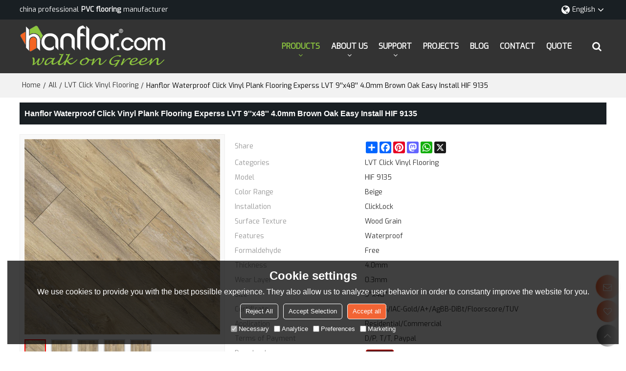

--- FILE ---
content_type: text/html; charset=utf-8
request_url: http://www.hanhent.com/pid18272722/Hanflor-Waterproof-Click-Vinyl-Plank-Flooring-Experss-LVT-9''x48''-4-0mm-Brown-Oak-Easy-Install-HIF-9135.htm
body_size: 111813
content:


<!DOCTYPE html>
<html lang="en" >
<head>
    
<meta name="format-detection" content="telephone=yes,email=yes,adress=yes" />
<meta http-equiv="X-UA-Compatible" content="IE=Edge,chrome=1" />
<meta name="renderer" content="webkit" />
<meta charset="utf-8" />
<meta http-equiv="content-language" content="en" />
<meta property="og:site_name" content="www.hanhent.com" />
<meta property="og:title" content="Hanflor Waterproof Click Vinyl Plank Flooring Experss LVT 9&#39;&#39;x48&#39;&#39; 4.0mm Brown Oak Easy Install HIF 9135 | LVT Click Vinyl Flooring | Hanflor" />
<meta property="og:description" content="Hanflor Waterproof Click Vinyl Plank Flooring Experss LVT 9&#39;&#39;x48&#39;&#39; 4.0mm Brown Oak Easy Install HIF 9135 from Brand:Hanflor;Model:HIF 9135;Color Range:Beige; Installation:ClickLock; Surface Texture:Wood Grain; Features:Waterproof; Formaldehyde:Free;" />
<meta property="og:url" content="http://www.hanhent.com/pid18272722/Hanflor-Waterproof-Click-Vinyl-Plank-Flooring-Experss-LVT-9''x48''-4-0mm-Brown-Oak-Easy-Install-HIF-9135.htm" />
<meta property="og:type" content="product" />
<meta property="og:image" content="https://icdn.tradew.com/file/201511/1562718/jpg/7336539.jpg?x-oss-process=image/quality,Q_90"/>
<meta name="viewport" content="initial-scale=1.0, minimum-scale=1.0, maximum-scale=5.0, user-scalable=yes, width=device-width" />

<link rel="canonical" href="http://www.hanhent.com/pid18272722/Hanflor-Waterproof-Click-Vinyl-Plank-Flooring-Experss-LVT-9''x48''-4-0mm-Brown-Oak-Easy-Install-HIF-9135.htm"  />
<link rel="shortcut icon" type="image/x-icon" href="https://icdn.tradew.com/file/201511/1562718/ico/6784549.ico" />
<title>Hanflor Waterproof Click Vinyl Plank Flooring Experss LVT 9&#39;&#39;x48&#39;&#39; 4.0mm Brown Oak Easy Install HIF 9135 | LVT Click Vinyl Flooring | Hanflor</title>

<meta name="keywords" content="Click Luxury Vinyl Plank, vinyl floor planks, Click Vinyl Plank, vinyl wood plank flooring, waterproof vinyl plank flooring, Click lock LVT flooring" />
<meta name="description" content="Hanflor Waterproof Click Vinyl Plank Flooring Experss LVT 9&#39;&#39;x48&#39;&#39; 4.0mm Brown Oak Easy Install HIF 9135 from Brand:Hanflor;Model:HIF 9135;Color Range:Beige; Installation:ClickLock; Surface Texture:Wood Grain; Features:Waterproof; Formaldehyde:Free;" />
<link rel="dns-prefetch" href="https://ccdn.tradew.com" />
<link rel="dns-prefetch" href="https://jcdn.tradew.com" />
<link rel="dns-prefetch" href="https://api.tradew.com" />

<link rel="stylesheet" media="none" onload="if(media!='all')media='all'" href="https://ccdn.tradew.com/MNanimate/animate.min.css" />
<style>body{margin:0;padding:0;font-family:Arial,sans-serif;}font:not([color]){color:inherit!important;}*:focus{outline:0;}.page-box .stop-scroll{height:100vh;overflow:hidden;}.page-box textarea{resize:none;}.page-box img{border:0;display:block;}.page-box .mod-detail img{display:inline-block;}.page-box *{padding:0;margin:0;list-style:none;}.page-box a{cursor:pointer;text-decoration:none;}.page-box .mod .mod-content{clear:both;}.page-box h1{margin:0;padding:0;font-size:inherit;font-family:inherit;}.page-box h2{margin:0;padding:0;font-size:inherit;font-family:inherit;}.page-box .search-notfound{font-size:14px;line-height:25px;text-align:center;padding:50px;color:#666;}.page-box button{cursor:pointer;padding:0;margin:0;border:0;background:transparent;}.page-box button:disabled{background:#f9f9f9!important;color:#999!important;cursor:not-allowed!important;border-color:transparent!important;}.page-box button:hover{opacity:.85;}.page-box input[type="text"],.page-box input[type="password"],.page-box input[type="email"],.page-box textarea{-webkit-appearance:none;font-family:inherit;}.page-box .flag{background-size:cover;overflow:hidden;margin:7px 0 0 2px;float:left;width:20px;height:12px;}.page-box .language-show-type-line .flag{line-height:22px;width:20px;margin:2px 3px 0 5px;height:12px;}.page-box .flag-cn{background-image:url(https://ccdn.tradew.com/MNcomm/country/cn.png);}.page-box .flag-en{background-image:url(https://ccdn.tradew.com/MNcomm/country/en.png);}.page-box .flag-fr{background-image:url(https://ccdn.tradew.com/MNcomm/country/fr.png);}.page-box .flag-ja{background-image:url(https://ccdn.tradew.com/MNcomm/country/ja.png);}.page-box .flag-ko{background-image:url(https://ccdn.tradew.com/MNcomm/country/ko.png);}.page-box .flag-tw{background-image:url(https://ccdn.tradew.com/MNcomm/country/tw.png);}.page-box .flag-ar{background-image:url(https://ccdn.tradew.com/MNcomm/country/ar.png);}.page-box .flag-de{background-image:url(https://ccdn.tradew.com/MNcomm/country/de.png);}.page-box .flag-es{background-image:url(https://ccdn.tradew.com/MNcomm/country/es.png);}.page-box .flag-it{background-image:url(https://ccdn.tradew.com/MNcomm/country/it.png);}.page-box .flag-ps{background-image:url(https://ccdn.tradew.com/MNcomm/country/ps.png);}.page-box .flag-po{background-image:url(https://ccdn.tradew.com/MNcomm/country/po.png);}.page-box .flag-tk{background-image:url(https://ccdn.tradew.com/MNcomm/country/tk.png);}.page-box .flag-in{background-image:url(https://ccdn.tradew.com/MNcomm/country/in.png);}.page-box .flag-cs{background-image:url(https://ccdn.tradew.com/MNcomm/country/cs.png);}.page-box .flag-pl{background-image:url(https://ccdn.tradew.com/MNcomm/country/pl.png);}.page-box .flag-th{background-image:url(https://ccdn.tradew.com/MNcomm/country/th.png);}.page-box .flag-vn{background-image:url(https://ccdn.tradew.com/MNcomm/country/vn.png);}.page-box .mod-slide01 .slide-body .show a{display:block;}@media(min-width:769px){.page-box .mod-productdetail01 .desc-card .desc-card-titles{overflow:hidden;display:flex;flex-wrap:wrap;}.page-box .mod-productdetail01 .desc-card .desc-card-titles .desc-card-title.on a{font-weight:600;}.page-box .mod-productdetail01 .desc-card .desc-card-titles .desc-card-title a{display:block;}.page-box .mod-productdetail01 .desc-card .desc-card-contents .hide{display:none;}.page-box .mod-nav01 .nav-tabs .hover .nav-dropdown{display:block;}}@media(max-width:768px){.page-box .mod-productdetail01 .desc-card .desc-card-titles{display:none;}.page-box .mod-productdetail01 .desc-card-content.hide{display:block;}}.page-box .editer-model-width-1-1{width:50%;}.page-box .editer-model-width-1-2{width:33.3%;}.page-box .editer-model-width-2-1{width:66.6%;}.page-box .editer-model-width-1-3{width:25%;}.page-box .editer-model-width-3-1{width:75%;}.page-box .editer-model-width-2-3{width:40%;}.page-box .editer-model-width-3-2{width:60%;}.page-box .editer-model-width-1-4{width:20%;}.page-box .editer-model-width-4-1{width:80%;}.page-box .editer-model{font-family:"Microsoft Yahei";font-size:13px;margin-top:10px;background-color:#f0f1f3;border:solid 1px #dcdde2;color:#444;}.page-box .editer-model p{line-height:18px;padding:0;margin:0;}.page-box .editer-model-1{width:100%;overflow:hidden;}.page-box .editer-model-1 .editer-model-1-img{float:left;padding:10px;box-sizing:border-box;}.page-box .editer-model-1 .editer-model-1-txt{float:right;padding:10px;box-sizing:border-box;}.page-box .editer-model-1 .editer-model-1-sub-title{font-size:16px;padding-bottom:10px;}.page-box .editer-model-2{width:100%;overflow:hidden;}.page-box .editer-model-2 .editer-model-2-img{float:right;padding:10px;box-sizing:border-box;}.page-box .editer-model-2 .editer-model-2-txt{float:left;padding:10px;box-sizing:border-box;}.page-box .editer-model-2 .editer-model-2-main-title{font-size:18px;font-weight:bold;text-align:center;padding:10px 10px 0 10px;}.page-box .editer-model-2 .editer-model-2-sub-title{font-size:18px;font-weight:bold;padding-bottom:10px;}.page-box .editer-model-2 .editer-model-3-main-title{font-size:18px;font-weight:bold;text-align:center;padding:10px 10px 0 10px;}.page-box .editer-model-2 .editer-model-3-txt{padding:10px;}.page-box .editer-model-4{width:100%;overflow:hidden;box-sizing:border-box;border:0;background:none;}.page-box .editer-model-4 .editer-model-4-card-title{padding:10px;box-sizing:border-box;border:solid 1px #ddd;border-bottom:0;display:inline-block;}.page-box .editer-model-4 .editer-model-4-card-title-on{background-color:#ddd;}.page-box .editer-model-4 .editer-model-4-card-content{padding:10px;box-sizing:border-box;border:solid 1px #ddd;margin-bottom:10px;}.page-box .mod-sendinquiry01 .sendinquiry-list+.sendinquiry-main{margin-top:30px;}.page-box .mod-sendinquiry01 .sendinquiry-items{overflow:hidden;border:1px solid #e5e5e5;max-height:300px;overflow-y:auto;background:#fff;}.page-box .mod-sendinquiry01 .sendinquiry-item{padding:15px;display:flex;justify-content:space-between;}.page-box .mod-sendinquiry01 .sendinquiry-item:nth-of-type(2n){background:#f5f5f5;}.page-box .mod-sendinquiry01 .sendinquiry-proimg{width:100px;border:1px solid #e5e5e5;overflow:hidden;height:100px;}.page-box .mod-sendinquiry01 .sendinquiry-proimg img{width:100%;}.page-box .mod-sendinquiry01 .sendinquiry-proinfo{width:calc(100% - 110px);}.page-box .mod-sendinquiry01 .sendinquiry-proinfo ul{font-size:13px;color:#333;line-height:20px;}.page-box .mod-sendinquiry01 .sendinquiry-proinfo a{font-size:15px;color:#111;display:block;line-height:30px;text-overflow:ellipsis;overflow:hidden;white-space:pre;}.page-box .mod-sendinquiry01 .sendinquiry-proinfo a:hover{text-decoration:underline;}.page-box .mod-productdetail01 .vip-tips{padding:130px 50px;background:#f2f2f2;text-align:center;font-size:14px;color:#333;line-height:25px;}.page-box .mod-productdetail01 .vip-tips a,.page-box .mod-productdetail01 .vip-tips .join-link,.page-box .mod-productdetail01 .vip-tips .login-link{color:#ff6700;margin:0 5px;cursor:pointer;}.page-box .mod-productdetail01 .vip-tips a:hover,.page-box .mod-productdetail01 .vip-tips .join-link:hover,.page-box .mod-productdetail01 .vip-tips .login-link:hover{text-decoration:underline;}.page-box .mod-productdetail01 .pro-name{font-weight:600;font-size:15px;}.page-box .mod-productdetail01 .img-page .page.video{position:relative;}.page-box .mod-productdetail01 .img-page .page.video:before{position:absolute;content:' ';width:100%;height:100%;background:rgba(0,0,0,.3);}.page-box .mod-productdetail01 .img-page .page.video:after{font:normal normal normal 20px/1 FontAwesome;position:absolute;content:'';top:50%;left:50%;color:#eee;transform:translate(-50%,-50%);}.simditor .simditor-body a{color:inherit;text-decoration:none;word-break:break-all;}.simditor .simditor-body a:visited,.simditor .simditor-body a:hover,.simditor .simditor-body a:active{color:inherit;}.simditor .simditor-body a:visited:hover,.simditor .simditor-body a:hover:hover,.simditor .simditor-body a:active:hover{outline:0;}.simditor .simditor-body blockquote{border-left:6px solid #ddd;padding:5px 0 5px 10px;margin:15px 0 15px 15px;}.simditor .simditor-body blockquote:first-child{margin-top:0;}.simditor .simditor-body code{display:inline-block;padding:0 4px;margin:0 5px;background:#eee;border-radius:3px;font-size:13px;word-break:break-all;word-wrap:break-word;}.simditor .simditor-body pre{box-sizing:border-box;-moz-box-sizing:border-box;word-wrap:break-word!important;white-space:pre-wrap!important;padding:10px 5px 10px 10px;margin:15px 0;display:block;line-height:18px;background:#f0f0f0;border-radius:3px;font-size:13px;white-space:pre;word-wrap:normal;overflow-x:auto;}.simditor .simditor-body pre code{display:block;padding:0;margin:0;background:none;border-radius:0;}.simditor .simditor-body hr{display:block;height:0;border:0;border-top:1px solid #ccc;margin:15px 0;padding:0;}.simditor .simditor-body .table-editor{width:100%;border-collapse:collapse;border-spacing:0;}.simditor .simditor-body .table-editor thead{background-color:#f9f9f9;}.simditor .simditor-body .table-editor td,.simditor .simditor-body .table-editor th{min-width:40px;border:1px solid #ccc;padding:4px;box-sizing:border-box;line-height:25px;}.simditor .simditor-body .table-editor td .active,.simditor .simditor-body .table-editor th .active{background-color:#ffe;}.simditor .simditor-body .table-editor img{margin:0 5px;vertical-align:middle;}.revert-directory{border:solid 1px #ddd;background:#fafafa;}.revert-directory *{padding:revert!important;margin:revert!important;font-size:revert!important;font-weight:revert!important;}.revert-directory h2{padding:0 20px!important;}.revert-default *{padding:revert!important;margin:revert!important;font-size:revert!important;font-weight:revert!important;}.revert-default table{width:100%;border-collapse:collapse;border:1px solid #ddd;}.revert-default table td,.revert-default table th{padding:5px!important;border:1px solid #ddd;text-align:center;}.revert-default table thead{background:#f0f0f0;font-weight:600;}.revert-default a{color:var(--main)!important;padding-right:0!important;text-decoration:underline!important;}</style><style>.main{margin:auto;padding:auto;}.layout{clear:both;}.layout-bg{margin:auto;width:1000px;height:auto;overflow:hidden;}.layout-sys2 .left{width:230px;float:left;}.layout-sys2 .right{width:770px;float:right;}.layout-sys3 .left{width:230px;float:left;}.layout-sys3 .center{width:540px;float:left;}.layout-sys3 .right{width:230px;float:right;}.layout-sys4 .left{width:250px;float:left;}.layout-sys4 .centerleft{width:250px;float:left;}.layout-sys4 .centerright{width:250px;float:left;}.layout-sys4 .right{width:250px;float:right;}.layout-sys4-1 .left{width:230px;float:left;}.layout-sys4-1 .right{width:770px;float:right;}.layout-sys4-1 .right .right-top{width:770px;}.layout-sys4-1 .right .right-bottom{width:770px;}.layout-sys4-1 .right .right-bottom-left{width:385px;float:left;}.layout-sys4-1 .right .right-bottom-right{width:385px;float:right;}.layout-sys4-2 .left{width:230px;float:left;}.layout-sys4-2 .right{width:770px;float:right;}.layout-sys4-1 .right .right-top{width:770px;}.layout-sys4-1 .right .right-bottom{width:770px;}.layout-sys4-2 .right .right-top-left{width:385px;float:left;}.layout-sys4-2 .right .right-top-right{width:385px;float:right;}.layout-sys4-3 .left{width:770px;float:left;}.layout-sys4-1 .left .left-top{width:770px;}.layout-sys4-1 .left .left-bottom{width:770px;}.layout-sys4-3 .left .left-top-left{float:left;width:385px;}.layout-sys4-3 .left .left-top-right{float:right;width:385px;}.layout-sys4-3 .right{width:230px;float:right;}.layout-sys4-4 .left{width:770px;float:left;}.layout-sys4-1 .left .left-top{width:770px;}.layout-sys4-1 .left .left-bottom{width:770px;}.layout-sys4-4 .left .left-bottom-left{float:left;width:385px;}.layout-sys4-4 .left .left-bottom-right{float:right;width:385px;}.layout-sys4-4 .right{width:230px;float:right;}@font-face{font-family:'swiper-icons';src:url('data:application/font-woff;charset=utf-8;base64, [base64]//wADZ2x5ZgAAAywAAADMAAAD2MHtryVoZWFkAAABbAAAADAAAAA2E2+eoWhoZWEAAAGcAAAAHwAAACQC9gDzaG10eAAAAigAAAAZAAAArgJkABFsb2NhAAAC0AAAAFoAAABaFQAUGG1heHAAAAG8AAAAHwAAACAAcABAbmFtZQAAA/gAAAE5AAACXvFdBwlwb3N0AAAFNAAAAGIAAACE5s74hXjaY2BkYGAAYpf5Hu/j+W2+MnAzMYDAzaX6QjD6/4//Bxj5GA8AuRwMYGkAPywL13jaY2BkYGA88P8Agx4j+/8fQDYfA1AEBWgDAIB2BOoAeNpjYGRgYNBh4GdgYgABEMnIABJzYNADCQAACWgAsQB42mNgYfzCOIGBlYGB0YcxjYGBwR1Kf2WQZGhhYGBiYGVmgAFGBiQQkOaawtDAoMBQxXjg/wEGPcYDDA4wNUA2CCgwsAAAO4EL6gAAeNpj2M0gyAACqxgGNWBkZ2D4/wMA+xkDdgAAAHjaY2BgYGaAYBkGRgYQiAHyGMF8FgYHIM3DwMHABGQrMOgyWDLEM1T9/w8UBfEMgLzE////P/5//f/V/xv+r4eaAAeMbAxwIUYmIMHEgKYAYjUcsDAwsLKxc3BycfPw8jEQA/[base64]/uznmfPFBNODM2K7MTQ45YEAZqGP81AmGGcF3iPqOop0r1SPTaTbVkfUe4HXj97wYE+yNwWYxwWu4v1ugWHgo3S1XdZEVqWM7ET0cfnLGxWfkgR42o2PvWrDMBSFj/IHLaF0zKjRgdiVMwScNRAoWUoH78Y2icB/yIY09An6AH2Bdu/UB+yxopYshQiEvnvu0dURgDt8QeC8PDw7Fpji3fEA4z/PEJ6YOB5hKh4dj3EvXhxPqH/SKUY3rJ7srZ4FZnh1PMAtPhwP6fl2PMJMPDgeQ4rY8YT6Gzao0eAEA409DuggmTnFnOcSCiEiLMgxCiTI6Cq5DZUd3Qmp10vO0LaLTd2cjN4fOumlc7lUYbSQcZFkutRG7g6JKZKy0RmdLY680CDnEJ+UMkpFFe1RN7nxdVpXrC4aTtnaurOnYercZg2YVmLN/d/gczfEimrE/fs/bOuq29Zmn8tloORaXgZgGa78yO9/cnXm2BpaGvq25Dv9S4E9+5SIc9PqupJKhYFSSl47+Qcr1mYNAAAAeNptw0cKwkAAAMDZJA8Q7OUJvkLsPfZ6zFVERPy8qHh2YER+3i/BP83vIBLLySsoKimrqKqpa2hp6+jq6RsYGhmbmJqZSy0sraxtbO3sHRydnEMU4uR6yx7JJXveP7WrDycAAAAAAAH//wACeNpjYGRgYOABYhkgZgJCZgZNBkYGLQZtIJsFLMYAAAw3ALgAeNolizEKgDAQBCchRbC2sFER0YD6qVQiBCv/H9ezGI6Z5XBAw8CBK/m5iQQVauVbXLnOrMZv2oLdKFa8Pjuru2hJzGabmOSLzNMzvutpB3N42mNgZGBg4GKQYzBhYMxJLMlj4GBgAYow/P/PAJJhLM6sSoWKfWCAAwDAjgbRAAB42mNgYGBkAIIbCZo5IPrmUn0hGA0AO8EFTQAA') format('woff');font-weight:400;font-style:normal;}:root{--swiper-theme-color:#007aff;}.swiper-container{margin-left:auto;margin-right:auto;position:relative;overflow:hidden;list-style:none;padding:0;z-index:1;}.swiper-container-vertical>.swiper-wrapper{flex-direction:column;}.swiper-wrapper{position:relative;width:100%;height:100%;z-index:1;display:flex;transition-property:transform;box-sizing:content-box;}.swiper-container-android .swiper-slide,.swiper-wrapper{transform:translate3d(0,0,0);}.swiper-container-multirow>.swiper-wrapper{flex-wrap:wrap;}.swiper-container-multirow-column>.swiper-wrapper{flex-wrap:wrap;flex-direction:column;}.swiper-container-free-mode>.swiper-wrapper{transition-timing-function:ease-out;margin:0 auto;}.swiper-slide{flex-shrink:0;width:100%;height:100%;position:relative;transition-property:transform;}.swiper-slide-invisible-blank{visibility:hidden;}.swiper-container-autoheight,.swiper-container-autoheight .swiper-slide{height:auto;}.swiper-container-autoheight .swiper-wrapper{align-items:flex-start;transition-property:transform,height;}.swiper-container-3d{perspective:1200px;}.swiper-container-3d .swiper-wrapper,.swiper-container-3d .swiper-slide,.swiper-container-3d .swiper-slide-shadow-left,.swiper-container-3d .swiper-slide-shadow-right,.swiper-container-3d .swiper-slide-shadow-top,.swiper-container-3d .swiper-slide-shadow-bottom,.swiper-container-3d .swiper-cube-shadow{transform-style:preserve-3d;}.swiper-container-3d .swiper-slide-shadow-left,.swiper-container-3d .swiper-slide-shadow-right,.swiper-container-3d .swiper-slide-shadow-top,.swiper-container-3d .swiper-slide-shadow-bottom{position:absolute;left:0;top:0;width:100%;height:100%;pointer-events:none;z-index:10;}.swiper-container-3d .swiper-slide-shadow-left{background-image:linear-gradient(to left,rgba(0,0,0,.5),rgba(0,0,0,0));}.swiper-container-3d .swiper-slide-shadow-right{background-image:linear-gradient(to right,rgba(0,0,0,.5),rgba(0,0,0,0));}.swiper-container-3d .swiper-slide-shadow-top{background-image:linear-gradient(to top,rgba(0,0,0,.5),rgba(0,0,0,0));}.swiper-container-3d .swiper-slide-shadow-bottom{background-image:linear-gradient(to bottom,rgba(0,0,0,.5),rgba(0,0,0,0));}.swiper-container-css-mode>.swiper-wrapper{overflow:auto;scrollbar-width:none;-ms-overflow-style:none;}.swiper-container-css-mode>.swiper-wrapper::-webkit-scrollbar{display:none;}.swiper-container-css-mode>.swiper-wrapper>.swiper-slide{scroll-snap-align:start start;}.swiper-container-horizontal.swiper-container-css-mode>.swiper-wrapper{scroll-snap-type:x mandatory;}.swiper-container-vertical.swiper-container-css-mode>.swiper-wrapper{scroll-snap-type:y mandatory;}:root{--swiper-navigation-size:44px;}.swiper-button-prev,.swiper-button-next{position:absolute;top:50%;width:calc(var(--swiper-navigation-size)/44*27);height:var(--swiper-navigation-size);margin-top:calc(-1*var(--swiper-navigation-size)/2);z-index:10;cursor:pointer;display:flex;align-items:center;justify-content:center;color:var(--swiper-navigation-color,var(--swiper-theme-color));}.swiper-button-prev.swiper-button-disabled,.swiper-button-next.swiper-button-disabled{opacity:.35;cursor:auto;pointer-events:none;}.swiper-button-prev:after,.swiper-button-next:after{font-family:swiper-icons;font-size:var(--swiper-navigation-size);text-transform:none!important;letter-spacing:0;text-transform:none;font-variant:initial;line-height:1;}.swiper-button-prev,.swiper-container-rtl .swiper-button-next{left:10px;right:auto;}.swiper-button-prev:after,.swiper-container-rtl .swiper-button-next:after{content:'prev';}.swiper-button-next,.swiper-container-rtl .swiper-button-prev{right:10px;left:auto;}.swiper-button-next:after,.swiper-container-rtl .swiper-button-prev:after{content:'next';}.swiper-button-prev.swiper-button-white,.swiper-button-next.swiper-button-white{--swiper-navigation-color:#fff;}.swiper-button-prev.swiper-button-black,.swiper-button-next.swiper-button-black{--swiper-navigation-color:#000;}.swiper-button-lock{display:none;}.swiper-pagination{position:absolute;text-align:center;transition:300ms opacity;transform:translate3d(0,0,0);z-index:10;}.swiper-pagination.swiper-pagination-hidden{opacity:0;}.swiper-pagination-fraction,.swiper-pagination-custom,.swiper-container-horizontal>.swiper-pagination-bullets{bottom:10px;left:0;width:100%;}.swiper-pagination-bullets-dynamic{overflow:hidden;font-size:0;}.swiper-pagination-bullets-dynamic .swiper-pagination-bullet{transform:scale(.33);position:relative;}.swiper-pagination-bullets-dynamic .swiper-pagination-bullet-active{transform:scale(1);}.swiper-pagination-bullets-dynamic .swiper-pagination-bullet-active-main{transform:scale(1);}.swiper-pagination-bullets-dynamic .swiper-pagination-bullet-active-prev{transform:scale(.66);}.swiper-pagination-bullets-dynamic .swiper-pagination-bullet-active-prev-prev{transform:scale(.33);}.swiper-pagination-bullets-dynamic .swiper-pagination-bullet-active-next{transform:scale(.66);}.swiper-pagination-bullets-dynamic .swiper-pagination-bullet-active-next-next{transform:scale(.33);}.swiper-pagination-bullet{width:8px;height:8px;display:inline-block;border-radius:100%;background:#000;opacity:.2;}button.swiper-pagination-bullet{border:0;margin:0;padding:0;box-shadow:none;-webkit-appearance:none;-moz-appearance:none;appearance:none;}.swiper-pagination-clickable .swiper-pagination-bullet{cursor:pointer;}.swiper-pagination-bullet-active{opacity:1;background:var(--swiper-pagination-color,var(--swiper-theme-color));}.swiper-container-vertical>.swiper-pagination-bullets{right:10px;top:50%;transform:translate3d(0,-50%,0);}.swiper-container-vertical>.swiper-pagination-bullets .swiper-pagination-bullet{margin:6px 0;display:block;}.swiper-container-vertical>.swiper-pagination-bullets.swiper-pagination-bullets-dynamic{top:50%;transform:translateY(-50%);width:8px;}.swiper-container-vertical>.swiper-pagination-bullets.swiper-pagination-bullets-dynamic .swiper-pagination-bullet{display:inline-block;transition:200ms transform,200ms top;}.swiper-container-horizontal>.swiper-pagination-bullets .swiper-pagination-bullet{margin:0 4px;}.swiper-container-horizontal>.swiper-pagination-bullets.swiper-pagination-bullets-dynamic{left:50%;transform:translateX(-50%);white-space:nowrap;}.swiper-container-horizontal>.swiper-pagination-bullets.swiper-pagination-bullets-dynamic .swiper-pagination-bullet{transition:200ms transform,200ms left;}.swiper-container-horizontal.swiper-container-rtl>.swiper-pagination-bullets-dynamic .swiper-pagination-bullet{transition:200ms transform,200ms right;}.swiper-pagination-progressbar{background:rgba(0,0,0,.25);position:absolute;}.swiper-pagination-progressbar .swiper-pagination-progressbar-fill{background:var(--swiper-pagination-color,var(--swiper-theme-color));position:absolute;left:0;top:0;width:100%;height:100%;transform:scale(0);transform-origin:left top;}.swiper-container-rtl .swiper-pagination-progressbar .swiper-pagination-progressbar-fill{transform-origin:right top;}.swiper-container-horizontal>.swiper-pagination-progressbar,.swiper-container-vertical>.swiper-pagination-progressbar.swiper-pagination-progressbar-opposite{width:100%;height:4px;left:0;top:0;}.swiper-container-vertical>.swiper-pagination-progressbar,.swiper-container-horizontal>.swiper-pagination-progressbar.swiper-pagination-progressbar-opposite{width:4px;height:100%;left:0;top:0;}.swiper-pagination-white{--swiper-pagination-color:#fff;}.swiper-pagination-black{--swiper-pagination-color:#000;}.swiper-pagination-lock{display:none;}.swiper-scrollbar{border-radius:10px;position:relative;-ms-touch-action:none;background:rgba(0,0,0,.1);}.swiper-container-horizontal>.swiper-scrollbar{position:absolute;left:1%;bottom:3px;z-index:50;height:5px;width:98%;}.swiper-container-vertical>.swiper-scrollbar{position:absolute;right:3px;top:1%;z-index:50;width:5px;height:98%;}.swiper-scrollbar-drag{height:100%;width:100%;position:relative;background:rgba(0,0,0,.5);border-radius:10px;left:0;top:0;}.swiper-scrollbar-cursor-drag{cursor:move;}.swiper-scrollbar-lock{display:none;}.swiper-zoom-container{width:100%;height:100%;display:flex;justify-content:center;align-items:center;text-align:center;}.swiper-zoom-container>img,.swiper-zoom-container>svg,.swiper-zoom-container>canvas{max-width:100%;max-height:100%;object-fit:contain;}.swiper-slide-zoomed{cursor:move;}.swiper-lazy-preloader{width:42px;height:42px;position:absolute;left:50%;top:50%;margin-left:-21px;margin-top:-21px;z-index:10;transform-origin:50%;animation:swiper-preloader-spin 1s infinite linear;box-sizing:border-box;border:4px solid var(--swiper-preloader-color,var(--swiper-theme-color));border-radius:50%;border-top-color:transparent;}.swiper-lazy-preloader-white{--swiper-preloader-color:#fff;}.swiper-lazy-preloader-black{--swiper-preloader-color:#000;}@keyframes swiper-preloader-spin{100%{transform:rotate(360deg);}}.swiper-container .swiper-notification{position:absolute;left:0;top:0;pointer-events:none;opacity:0;z-index:-1000;}.swiper-container-fade.swiper-container-free-mode .swiper-slide{transition-timing-function:ease-out;}.swiper-container-fade .swiper-slide{pointer-events:none;transition-property:opacity;}.swiper-container-fade .swiper-slide .swiper-slide{pointer-events:none;}.swiper-container-fade .swiper-slide-active,.swiper-container-fade .swiper-slide-active .swiper-slide-active{pointer-events:auto;}.swiper-container-cube{overflow:visible;}.swiper-container-cube .swiper-slide{pointer-events:none;-webkit-backface-visibility:hidden;backface-visibility:hidden;z-index:1;visibility:hidden;transform-origin:0 0;width:100%;height:100%;}.swiper-container-cube .swiper-slide .swiper-slide{pointer-events:none;}.swiper-container-cube.swiper-container-rtl .swiper-slide{transform-origin:100% 0;}.swiper-container-cube .swiper-slide-active,.swiper-container-cube .swiper-slide-active .swiper-slide-active{pointer-events:auto;}.swiper-container-cube .swiper-slide-active,.swiper-container-cube .swiper-slide-next,.swiper-container-cube .swiper-slide-prev,.swiper-container-cube .swiper-slide-next+.swiper-slide{pointer-events:auto;visibility:visible;}.swiper-container-cube .swiper-slide-shadow-top,.swiper-container-cube .swiper-slide-shadow-bottom,.swiper-container-cube .swiper-slide-shadow-left,.swiper-container-cube .swiper-slide-shadow-right{z-index:0;-webkit-backface-visibility:hidden;backface-visibility:hidden;}.swiper-container-cube .swiper-cube-shadow{position:absolute;left:0;bottom:0;width:100%;height:100%;background:#000;opacity:.6;-webkit-filter:blur(50px);filter:blur(50px);z-index:0;}.swiper-container-flip{overflow:visible;}.swiper-container-flip .swiper-slide{pointer-events:none;-webkit-backface-visibility:hidden;backface-visibility:hidden;z-index:1;}.swiper-container-flip .swiper-slide .swiper-slide{pointer-events:none;}.swiper-container-flip .swiper-slide-active,.swiper-container-flip .swiper-slide-active .swiper-slide-active{pointer-events:auto;}.swiper-container-flip .swiper-slide-shadow-top,.swiper-container-flip .swiper-slide-shadow-bottom,.swiper-container-flip .swiper-slide-shadow-left,.swiper-container-flip .swiper-slide-shadow-right{z-index:0;-webkit-backface-visibility:hidden;backface-visibility:hidden;}</style><style data-model-guid="0">:root{--main:#f26434; --deputy:#f26434; }
.mod a{color:inherit; }
.layout{overflow:hidden;}
.layout-bg{box-sizing:border-box; width:1200px; max-width:100%; margin:auto; overflow:visible;}
.clear{display:none;}
.layout-sys2 .left,.layout-sys2 .right,.layout-sys3 .left,.layout-sys3 .center,.layout-sys3 .right,.layout-sys4 .left,.layout-sys4 .centerleft,.layout-sys4 .centerright,.layout-sys4 .right,.layout-sys4-1 .left,.layout-sys4-1 .right,.layout-sys4-1 .right .right-top,.layout-sys4-1 .right .right-bottom,.layout-sys4-1 .right .right-bottom-left,.layout-sys4-1 .right .right-bottom-right,.layout-sys4-2 .left,.layout-sys4-2 .right,.layout-sys4-1 .right .right-top,.layout-sys4-1 .right .right-bottom,.layout-sys4-2 .right .right-top-left,.layout-sys4-2 .right .right-top-right,.layout-sys4-3 .left,.layout-sys4-1 .left .left-top,.layout-sys4-1 .left .left-bottom,.layout-sys4-3 .left .left-top-left,.layout-sys4-3 .left .left-top-right,.layout-sys4-3 .right,.layout-sys4-4 .left,.layout-sys4-1 .left .left-top,.layout-sys4-1 .left .left-bottom,.layout-sys4-4 .left .left-bottom-left,.layout-sys4-4 .left .left-bottom-right,.layout-sys4-4 .right{width:auto;}

input[type="text"],input[type="password"],input[type="email"] ,textarea{-webkit-appearance: none; font-family:inherit;}
input:focus{outline:none;}
textarea:focus{outline:none;}
.mod h1,.mod h2,.mod h3,.mod h4{font-size:inherit;}
.mod-content .content-bg{overflow:hidden;}
button:hover{opacity:1 !important;}
.mod-color a{display:inline-block; transition:All 0.3s ease-in-out;}
.mod-color{color:#333; font-size:14px; font-family: 'Exo',sans-serif; font-weight:400;}
.mod-color .mod-title{overflow:hidden; font-weight:inherit;}
.mod-color .title-bg{overflow:hidden;}
.mod-color .mod-title .title-right{font-weight:inherit;}
.mod-color .title-right a{color:#666; display:block;}
.mod-color .mod-content img{display:block; max-width:100%; margin:auto; transition:All 0.3s ease-in-out;}

.layout-sjshop .left{width:230px;}
.layout-sjshop .centerleft{width:280px; padding:0 30px 0 70px;}
.layout-sjshop .centerright{width:280px;}
.layout-sjshop .right{width:280px;}

.layout-sjshop-1 .left{width:230px;}
.layout-sjshop-1 .centerleft{width:280px; padding:0 30px 0 70px;}
.layout-sjshop-1 .centerright{width:280px;}
.layout-sjshop-1 .right{width:280px;}

.layout-sjshop-last .left{width:230px;}
.layout-sjshop-last .centerleft{width:280px; padding:0 30px 0 70px;}
.layout-sjshop-last .centerright{width:280px;}
.layout-sjshop-last .right{width:280px;}

.layout-product{padding:0px 0px 40px; background:#d6e3ec;}

.layout-product .left{width:780px;}
.layout-product .right{width:380px;}
.layout-product .left .left-bottom-left{width:340px;}
.layout-product .left .left-bottom-right{width:440px;}
.layout-product .mod-title{font-size:30px; color:#000; line-height:40px; text-transform:capitalize;}
.layout-product .mod-title .title-left{text-decoration-skip: ink; text-decoration-color:#004982;}
.layout-product .mod-title .title-right a{font-size:16px; color:#fff; line-height:30px; margin:5px 0px; background:#106db0; text-transform:capitalize; padding:0 15px;}
.layout-product .mod-title .title-right a:before{content:"→"; font-size:20px; padding:0 2px 4px; float:right; line-height:26px;}
.layout-product .mod-title .title-right a:hover{background:#0d345f;}

.layout-partner{padding:30px 0px 50px; background:#d6e3ec;}
.layout-bottom{padding:20px 0px; background:#191f23;}

.layout-page{padding:calc(1.5% + 10px) 0 calc(2% + 10px);}
.layout-page .left{width:22.5%;}
.layout-page .right{width:calc(77.5% - 30px);}
.layout-page .mod-color+.mod-color{margin-top:20px;}
.layout-page .mod-color .mod-title{padding-bottom:5px; line-height:25px; font-size:20px; overflow:hidden; color:#000; margin:0px 0px 10px; border-bottom:1px solid #eee; font-weight:700; text-transform:capitalize;}
.layout-page .mod-color .mod-title .title-right{font-size:12px; font-weight:normal;}
.layout-page .right .mod-color .title-left{font-size:24px; line-height:30px;}

.layout-page1{padding:calc(1.5% + 10px) 0px calc(3.5% + 10px);}
.layout-page1 .left,.layout-page1 .right{width:calc(50% - 15px);}
.layout-page1 .mod .mod-title .title-left-span{font-size:30px; line-height:40px; color:#8dc73f; font-weight:700;}
.layout-page1 .mod .mod-title .title-left:after{content:""; height:4px; width:60px; background:#8dc73f; display:block; margin:10px 0px;}
.layout-page1 .mod .mod-title .title-left-span span{color:#666; padding:0 5px;}

.layout-ys1 .mod-othercontent01{display:none;}

.mod-footerhtml01 .mod-content-footerhtml .nav-logo-mobile{display:none;}

@media (max-width:1199px){
 .layout-bg{width:calc(100% - 20px) !important;}
}

@media(min-width:1200px){}

.layout-top{background:#191f23;}

.layout-nav{background:#333; z-index:88; transition:All 0.3s ease-in-out; overflow:visible;}
.layout-nav .layout-bg{display:flex; align-items:center; justify-content:space-between;}
.page-box-default .layout-nav{position:fixed; left:0; right:0;}

@media(min-width:769px){
 
 

 .page-box-default .layout-nav{background:rgba(25,31,35,0.8); top:40px;}
 .layout-nav .left{width:300px;}
 .layout-nav .center{width:calc(100% - 340px);}
 .layout-nav .right{width:40px;}
 .layout-nav.fixed{background:rgba(25,31,35,0.8); position:fixed; left:0; right:0; top:0;}
 .layout-nav.fixed + .layout-current{margin-top:110px;}
 .page-layout .layout-nav{position:static;}
 .page-layout .layout-nav + .layout{margin-top:auto;}
}
@media (max-width:1024px){
 .layout-bg{width:calc(100% - 20px);}
}

@media(max-width:768px){
 .layout{min-width:300px;}
 .layout-page1{padding:30px 0px 20px;}
 .layout-page1 .layout-bg > div{width:100%;}
 .layout-page{padding:30px 0px 20px;}
 .layout-page .layout-bg > .left{display:none;}
 .layout-page .layout-bg > .right{width:100%;}
 
 .layout-top{position:fixed; top:0; left:0; right:0; z-index:10;}
 .layout-nav{position:fixed; padding:10px 0px; height:50px; overflow:visible; z-index:9; top:40px; left:0; right:0;}
 .layout-nav .left{position:absolute; left:60px; right:60px;}
 .layout-nav .center,.layout-nav .right{width:60px;}
 .layout-nav + .layout{margin-top:110px;}
 
 .layout-content1 .layout-bg > div{width:100%;}
 .layout-content2 .layout-bg > div{width:100%;}
 .layout-content3 .layout-bg > div{width:50%;}
 
}

@media(min-width:481px){}
@media(max-width:480px){
 .layout-top .left{display:none;}
}

.pagination{background-color:#f0f0f0; padding:10px; overflow: hidden; clear:both; height:1%;}
.pagination .pagination-box{float:left;}
.pagination .pagination-box .pagination-nav{list-style: none outside none; margin: 0; padding: 0;}
.pagination .pagination-box .pagination-nav li{display:inline-block; float: left; margin:0 2px; padding: 0;}
.pagination .pagination-box .pagination-nav li a{text-align:center; background:#fff; border:1px solid #ccc; display:inline-block; line-height:28px; overflow: hidden; padding:0px 9px; color:#666; border-radius:3px;}
.pagination .pagination-box .pagination-nav li a:hover{background:var(--main); color:#fff; border-color:var(--main);}

.pagination .pagination-box .pagination-nav li.pagination-active a{cursor:default; background:none; border-color:transparent; color:#aaa;}
.pagination .pagination-box .pagination-nav li.pagination-disabled a{cursor:default; background:none; border-color:transparent; color:#aaa;}

.pagination .page-goto{float:right;}
.pagination .page-goto .pager-label{line-height:30px; display:inline-block; float:left;}
.pagination .page-goto .textfield-normal{float:left; height:28px; min-width:40px; line-height:28px; background-color:#fff; border:1px solid #ccc; box-shadow:0 1px 2px rgba(0, 0, 0, 0.1) inset; color:#333; font-size:12px; font-weight:normal; padding:0 5px; margin:0 5px;}
.pagination .page-goto .pager-button{background:#333; display:inline-block; padding:0px 10px; line-height:30px; color:#fff;}
.pagination .page-goto .pager-button span{}
.pagination .page-goto .pager-button:hover{background:var(--main);}
.pagination .page-goto .pager-button:hover span{}
.sys-chain{padding:10px 0px; background:#fff;}
.sys-chain .prev .prev-title{color:#000;}
.sys-chain .prev a{color:#666; text-decoration:underline;}
.sys-chain .prev a:hover{color:#106db0;}
.sys-chain .next .next-title{color:#000;}
.sys-chain .next a{color:#666; text-decoration:underline;}
.sys-chain .next a:hover{color:#106db0; text-decoration:underline;}
.sys-chain .next a:hover{color:#106db0;}

.main-ar .layout-product .mod-title .title-right a:before{float:left; -moz-transform:scaleX(-1); -webkit-transform:scaleX(-1); -o-transform:scaleX(-1); transform:scaleX(-1); /*IE*/filter:FlipH;}

.main-ar .layout-product .mod-othercontent01-sercate .mod-content-othercontent li a:before{left:auto; right:0px;}
.main-ar .layout-product .mod-othercontent01-sercate .mod-content-othercontent li a:after{right:auto; left:0px; -moz-transform:scaleX(-1); -webkit-transform:scaleX(-1); -o-transform:scaleX(-1); transform:scaleX(-1); /*IE*/filter:FlipH;}
.main-ar .layout-product .mod-othercontent01-sercate .mod-content-othercontent li a:hover:after{right:auto; left:20px;}

.main-ar .layout-product .mod-othercontent01-new .mod-content-othercontent dt{float:left;}
.main-ar .layout-product .mod-othercontent01-new .mod-content-othercontent dd{float:right;}

.main-ar .mod-content-othercontent dd{float:right;}
.main-ar .mod-content-othercontent dt{float:left;}

.main-ar .mod-color{text-align:right; font-family:'Exo',sans-serif,arial,Helvetica;}
.main-ar .mod-footer01{text-align:center;}

.main-ar .mod-subscription01{text-align:center;}

.main-ar .mod-subscription01 .text{float:right;}
.main-ar .mod-subscription01 .subscription{float:left; -moz-transform:scaleX(-1); -webkit-transform:scaleX(-1); -o-transform:scaleX(-1); transform:scaleX(-1); /*IE*/filter:FlipH;}

.main-ar .mod-header01 .language-show-type-list .language-content .caret{-moz-transform:scaleX(-1); -webkit-transform:scaleX(-1); -o-transform:scaleX(-1); transform:scaleX(-1); /*IE*/filter:FlipH; float:right;}

.main-ar .mod-search01 .search-submit{float:right; -moz-transform:scaleX(-1); -webkit-transform:scaleX(-1); -o-transform:scaleX(-1); transform:scaleX(-1); /*IE*/filter:FlipH;}
.main-ar .mod-search01 .search-text{float:right;}
.main-ar .mod-share01 {text-align:center;}
.main-ar .layout-sys2 .right{float:left;}
.main-ar .layout-sys2 .left{float:right;}
.main-ar .layout-sys4-3 .right{float:left;}
.main-ar .layout-sys4-3 .left{float:right;}
.main-ar .layout-sys4-3 .left .left-top-left{float:right;}
.main-ar .layout-sys4-3 .left .left-top-right{float:left;}
.main-ar .layout-sys4 .left{float:right;}
.main-ar .layout-sys4 .right{float:left;}
.main-ar .layout-sys4 .centerleft{float:right;}
.main-ar .layout-sys4 .centerright{float:right;}
.main-ar .layout-sys4-1 .left{float:right;}
.main-ar .layout-sys4-1 .right{float:left;}
.main-ar .layout-sys4-1 .right .right-bottom-left{float:right;}
.main-ar .layout-sys4-1 .right .right-bottom-right{float:left;}
.main-ar .layout-sys4-2 .left{float:right;}
.main-ar .layout-sys4-2 .right{float:left;}
.main-ar .layout-sys4-2 .right .right-top-left{float:right;}
.main-ar .layout-sys4-2 .right .right-top-right{float:left;}
.main-ar .layout-sys4-4 .left{float:right;}
.main-ar .layout-sys4-4 .right{float:left;}
.main-ar .layout-sys4-4 .left .left-bottom-left{float:right;}
.main-ar .layout-sys4-4 .left .left-bottom-right{float:left;}

.main-ar .mod .title-right{float:left;}
.main-ar .flag{float:right;}
.main-ar .mod-top01 .top-logo{float:right;}
.main-ar .mod-top01 .top-search{float:left;}
.main-ar .mod-top01 .top-search .search-submit{float:left; -moz-transform:scaleX(-1); -webkit-transform:scaleX(-1); -o-transform:scaleX(-1); transform:scaleX(-1); /*IE*/filter:FlipH;}
.main-ar .mod-top01 .top-search .search-text{float:right;}
.main-ar .mod-nav01 .nav-tabs .nav-tab{float:right;}
.main-ar .mod-header01 .language-box .text{float:right;}
.main-ar .mod-header01 .share-box .share{float:right;}

.main-ar .mod-header01 .share-box ul.share-tabs li{float:right;}

.main-ar .mod-header01 .language-box .language-title{float:right;}
.main-ar .mod-header01 .language-show-type-line .language-content .language-tabs li{float:right;}
.main-ar .mod-buyerlogin01 span{float:right;}
.main-ar .mod-buyerlogin01 a{float:right;}
.main-ar .mod-recruitment-list01 .recruit-box .recruit-bottom .recruit-time{float:left;}
.main-ar .mod-recruitment-list01 .recruit-box .recruit-bottom .recruit-time span{float:left;}
.main-ar .mod-recruitment-list01 .recruit-type ul li{float:right;}
.main-ar .mod-news-detail01 .mod-content-detail .detail-time .news-time{float:left;}
.main-ar .mod-news-detail01 .mod-content-detail .detail-time .news-form{float:right;}
.main-ar .mod-faq-detail01 .mod-content-detail .detail-time{float:left;}
.main-ar .mod-faq-detail01 .mod-content-detail .detail-time .faq-form{float:right;}
.main-ar .mod-footer01 .mod-bg-footer .footer-nav .nav-link{background-position:left center;}

.main-ar .mod-list .mod-content-list .list-link{float:right;}
.main-ar .mod-list .mod-content-list .list-time{float:left;}
.main-ar .mod-list .mod-content-list .list-link:before{float:right;}
.main-ar .mod-productlist01 .filter-page .view-as .tool-name{float:right;}
.main-ar .mod-productlist01 .filter-page .pager-label{float:right;}
.main-ar .mod-productlist01 .box-gallery .gallery-item{float:right;}
.main-ar .mod-productlist01 .box-gallery .gallery-item .product-img a.favorites:before{float:right;}
.main-ar .mod-productlist01 .box-list a.favorites:before{float:right;}
.main-ar .mod-productdetail01 .basic-box .fav a:before{float:right;}
.main-ar .mod-productlist01 .box-gallery .gallery-item .product-img input{float:right;}
.main-ar .mod-productlist01 .box-gallery .gallery-item .product-img a.favorites{float:left;}
.main-ar .mod-productlist01 .box-list .list-item .chk{float:right;}
.main-ar .mod-productlist01 .filter-page .pager ul{float:right;}
.main-ar .mod-productlist01 .filter-page .pager{float:left;}
.main-ar .mod-productlist01 .filter-page .view-as{float:left;}
.main-ar .mod-productlist01 .filter-page .view-as .view-tool{float:right; text-indent:999px; -moz-transform:scaleX(-1); -webkit-transform:scaleX(-1); -o-transform:scaleX(-1); transform:scaleX(-1); /*IE*/filter:FlipH;}
.main-ar .mod-productlist01 .filter-page .sel-text{float:right;}
.main-ar .mod-productlist01 .filter-page .ui-button{float:right;}
.main-ar .mod-productdetail01 .basic-box .fav a:before{float:right;}
.main-ar .mod-productlist01 .box-list .list-item .pic{float:right;}
.main-ar .mod-productlist01 .box-list .list-item .attr{float:left;}
.main-ar .mod-productlist01 .box-list .product-message-send{float:right;}
.main-ar .mod-certificate-list01 .mod-content-certificate .cert-type ul li{float:right;}
.main-ar .mod-certificate-list01 .mod-content-certificate .cert-list .cert-item .cert-box .content .time{float:left;}
.main-ar .mod-certificate-detail01 .mod-content-detail .detail-box-time{float:left;}
.main-ar .mod-certificate-detail01 .mod-content-detail .detail-tabs .left{text-align:left; float:right;}
.main-ar .mod-certificate-detail01 .mod-content-detail .detail-tabs .right{float:left;}
.main-ar .mod-certificates01 .certificates-tab .certificates-img{float:right;}
.main-ar .mod-certificates01 .certificates-tab .certificates-name{float:left;}
.main-ar .mod-sendinquiry01 .mod-content-sendinquiry .sendinquiry-main-table dt{float:right; text-align:left;}
.main-ar .mod-sendinquiry01 .mod-content-sendinquiry .sendinquiry-main-table dd{float:left;}
.main-ar .mod-contactus01 .contactus-box .contactus-tabs .contactus-tab .right{float:left;}
.main-ar .mod-contactus01 .contactus-box .contactus-tabs .contactus-tab .left{float:right; text-align:left;}
.main-ar .mod-company-basic01 .mod-content-basic th{text-align:left; float:right;}
.main-ar .mod-company-trade01 .mod-content-trade th{text-align:left; float:right;}
.main-ar .mod-company-factory01 .mod-content-factory th{text-align:left; float:right;}
.main-ar .mod-company-basic01 .mod-content-basic td{float:left;}
.main-ar .mod-company-trade01 .mod-content-trade td{float:left;}
.main-ar .mod-company-factory01 .mod-content-factory td{float:left;}
.main-ar .mod-productdetail01 .img-box{float:right;}
.main-ar .mod-productdetail01 .basic-box{float:left;}
.main-ar .mod-productdetail01 .img-box .img-page .page{float:right;}
.main-ar .mod-productdetail01 .basic-box .mation-box th{float:right;}
.main-ar .mod-productdetail01 .basic-box .mation-box td{float:left;}
.main-ar .mod-productdetail01 .basic-box .mation-box .file{float:right;}
.main-ar .mod-productdetail01 .basic-box .share-box dl{float:left;}
.main-ar .mod-productdetail01 .basic-box .contact{float:right;}
.main-ar .mod-productdetail01 .basic-box .add{float:right;}
.main-ar .mod-productdetail01 .basic-box .buy{float:right;}
.main-ar .mod-productdetail01 .basic-box .fav{float:right;}

.main-ar .a2a_default_style .a2a_dd{float:right;}
.main-ar .a2a_default_style .a2a_img{float:right;}
.main-ar .a2a_default_style .a2a_divider{float:right;}
.main-ar .mod-keyword01 .mod-bg-keyword .keyword-box li{float:right;}
.main-ar .mod-send01 .mod-bg-send .send-box dt{float:right; text-align:left;}
.main-ar .mod-send01 .mod-bg-send .send-box dd{float:left;}
.main-ar .mod-send01 .mod-bg-send .send-box .send-contact{right:auto; left:80px;}
.main-ar .mod-send01 .mod-bg-send .send-box input,.main-ar .mod-send01 .mod-bg-send .send-box textarea{float:right;}
.main-ar .mod-send01 .mod-bg-send .send-box dl p{float:right;}
.main-ar .mod-send01 .mod-bg-send .send-box .oblique{float:right; padding:4px;}
.main-ar .mod-send01 .mod-bg-send .send-buttom a{float:right;}
.main-ar .mod-send01 .send-box .name{margin-right:0px; margin-left:4px;}

.main-ar .mod-send01 .mod-bg-send .notice span{float:right;}
.main-ar .layout-sys3 .left{float:right;}
.main-ar .layout-sys3 .right{float:left;}
.main-ar .layout-sys3 .center{float:right;}
.main-ar .mod-company01 .mod-content-company .company-plant-page{left:10px; right:auto;}
.main-ar .mod-company01 .mod-content-company .company-plants .company-plant{float:left;}
.main-ar .mod-company01 .mod-content-company .company-plant-page a{float:left;}

.main-ar .mod-slide03 .slide-body a{float:right;}
.main-ar .pagination .pagination-box{float:right;}
.main-ar .pagination .page-goto{float:left;}
.main-ar .mod-news01 .mod-content-news li span{float:left;}
.main-ar .mod-news01 .mod-content-news li a{}
.main-ar .mod-products01 .mod-content-products .scroll-content li{float:right;}
.main-ar .mod-procard01 .list-title .list-tab{float:right;}
.main-ar .mod-procard01 .list-content .list-tab{float:right;}
.main-ar .mod-card01 .card-title .card-title-tab{}

.main-ar .mod-contact01 .mod-content-contact dt{float:right;}
.main-ar .mod-contact01 .mod-content-contact dl{background-position:right top; padding-left:0px; padding-right:30px;}

.main-ar .mod-categories01 .categories-tabs .text{text-align:right;}
.main-ar .mod-categories01 .categories-tabs .categories-second-tabs{left:-240px;}
.main-ar .mod-categories01 .categories-tabs .categories-tab .text:before{float:right; -moz-transform:scaleX(-1); -webkit-transform:scaleX(-1); -o-transform:scaleX(-1); transform:scaleX(-1); /*IE*/filter:FlipH;}
.main-ar .mod-categories01 .categories-tabs i{float:right; -moz-transform:scaleX(-1); -webkit-transform:scaleX(-1); -o-transform:scaleX(-1); transform:scaleX(-1); /*IE*/filter:FlipH;}

.main-ar .mod-group .mod-content-group .group-tab .group-link span:before{float:right; -moz-transform:scaleX(-1); -webkit-transform:scaleX(-1); -o-transform:scaleX(-1); transform:scaleX(-1); /*IE*/filter:FlipH;}
.main-ar .mod-faq-list02 .mod-content-list .list-box ul li .list-line{float:right;}
.main-ar .mod-faq-list02 .mod-content-list .list-box ul li .list-content{float:left;}
.main-ar .pagination .pagination-box .pagination-nav li{float:right;}

.main-ar .pagination .page-goto .textfield-normal{float:right;}
.main-ar .pagination .page-goto .pager-label{float:right;}

.main-ar .mod-productlist01 .filter-page .pager .pager-nav li{float:right;}
.main-ar .mod-productlist01 .filter-page .pager-prev{background:url(https://icdn.tradew.com/stylefile/20339/pagetab.png?x-oss-process=image/quality,Q_90) -18px -36px no-repeat;}
.main-ar .mod-productlist01 .filter-page .pager-prev:hover{background-position:-18px -18px;}
.main-ar .mod-productlist01 .filter-page .pager-next{background:url(https://icdn.tradew.com/stylefile/20339/pagetab.png?x-oss-process=image/quality,Q_90) 0px -36px no-repeat;}
.main-ar .mod-productlist01 .filter-page .pager-next:hover{background-position:0px -18px;}
.main-ar .mod-productlist01 .filter-page .pager-disabled .pager-prev{background-position:-18px 0px;}
.main-ar .mod-productlist01 .filter-page .pager-disabled .pager-next{background-position:0px 0px;}

.layout-content1 .layout-bg{display:flex; justify-content:space-between; flex-wrap:wrap;}
.layout-content1 .left{width:50%;}
.layout-content1 .left .left-top{overflow:hidden;}
.layout-content1 .left .left-top .left-top-bg{display:flex; justify-content:space-between; flex-wrap:wrap;}
.layout-content1 .left .left-top .left-top-left{width:50%;}
.layout-content1 .left .left-top .left-top-right{width:50%;}
.layout-content1 .right{width:50%;}

.layout-content2 .layout-bg{display:flex; justify-content:space-between; flex-wrap:wrap;}
.layout-content2 .left{width:75%;}
.layout-content2 .right{width:25%;}

.layout-content3{padding-bottom:calc(2% + 30px);}
.layout-content3 .layout-bg{display:flex; justify-content:space-between; flex-wrap:wrap;}
.layout-content3 .left{width:25%;}
.layout-content3 .centerleft{width:25%;}
.layout-content3 .centerright{width:25%;}
.layout-content3 .right{width:25%;}

.layout-email1 .left{width:450px;}
.layout-email1 .center{width:310px;}
.layout-email1 .right{width:440px;}

.layout-foot{background:#191f23; padding:40px 0px 15px;}
.layout-foot .left{width:190px;}
.layout-foot .centerleft{width:160px; padding:0 100px 0 120px;}
.layout-foot .centerright{width:250px;}
.layout-foot .right{width:280px;}
.layout-foot .mod-title{display:block; font-size:28px; line-height:35px; overflow:hidden; text-transform:uppercase; position:relative; color:#fff; padding-bottom:20px;}
.main-ar .layout-foot .centerleft{padding:0 120px 0 100px;}

.layout-jjcontent2 .left{width:50%;}
.layout-jjcontent2 .right{width:50%;}

.layout-jjcontent3 .left{width:32%;}
.layout-jjcontent3 .center{width:32%; padding:0 2%;}
.layout-jjcontent3 .right{width:32%;}

.editer-module img{height:auto;}</style><style data-model-guid="80">.mod-tophtml01 .mod-content{padding:5px 0px; font-size:14px; color:#fff; line-height:30px;}
.mod-tophtml01 .mod-content span{font-weight:600; padding:0 5px;}
.mod-tophtml01 dl{display:flex;}
.mod-tophtml01 dt:before{content:"\f095"; font:14px/1 FontAwesome;}
.mod-tophtml01 dd a:before{content:"\f003"; font:14px/1 FontAwesome; padding:0 10px;}
.mod-tophtml01 dd a{color:#999; display:block;}
.mod-tophtml01 dd a:hover{color:#fff;}</style><style data-model-guid="26">.flag{margin:9px 5px;}
.mod-header01{overflow:hidden;}
.mod-header01 .header-content-left{float:right;}
.mod-header01 .language-title{font-size:14px; color:#333; line-height:30px; display:inline-block; display:none;}
.mod-header01 .flag{margin:9px 0px; float:left; display:none;}
.mod-header01 .language-content a{display:block; padding:5px; overflow:hidden;}

.mod-header01 .language-content .caret{display:none;}
.mod-header01 .language-content .text{color:#333; line-height:30px; display:inline-block; padding:0 5px;}
.mod-header01 .language-content .language-link{display:flex; align-items:center; justify-content:space-between; padding:5px;}
.mod-header01 .language-content .language-link .text{color:#fff;}
.mod-header01 .language-content .language-link:before{content:"\f0ac"; font:20px/1 FontAwesome; color:#fff; line-height:30px;}
.mod-header01 .language-content .language-link:after{content:"\f107"; font:20px/1 FontAwesome; color:#fff; line-height:30px; transition: All 0.3s ease-in-out;}

.mod-header01 .language-content .language-tabs{position:absolute; display:none; background:#fff; box-shadow:0px 5px 10px rgba(0,0,0,0.1); z-index:9999; min-width:100px;}
.mod-header01 .language-content .language-tabs a{padding:0 10px; overflow:hidden; font-size:12px;}
.mod-header01 .language-content .language-tabs a:hover{background:#e5e5e5;}
.mod-header01 .language-content:hover .language-tabs{display:block;}
.mod-header01 .header-content-right{display:none;}</style><style data-model-guid="27">.mod-top01 .top-logo img{max-width:100%; height:auto;}
.mod-top01 .top-logo a{display:block;}

@media(max-width:768px){
.mod-top01 .top-logo img{height:50px; margin:0 auto; width:auto;}
}</style><style data-model-guid="28">.mod-nav01 .nav-tabs .nav-tab-link{font-size:16px; color:#fff; line-height:30px; display:block; text-transform:capitalize;}

.layout-foot .mod-nav01 .nav-tabs .nav-dropdown{display:none !important;}
.layout-foot .mod-nav01 .nav-tabs{overflow:hidden;}
.layout-foot .mod-nav01 .nav-tabs .nav-tab-link{font-size:14px; color:#bbc0ca; text-transform:uppercase;}
.layout-foot .mod-nav01 .nav-tabs .hover .nav-tab-link{color:#8dc73f;}

@media (min-width:769px){
.layout-nav .mod-nav01 .nav-tabs{overflow:hidden; display:flex; flex-wrap:wrap; justify-content:flex-end; height:110px; padding:0px 20px;}
 .layout-nav .mod-nav01 .nav-tabs .nav-tab{padding:0 calc(0.5vw + 5px);}
.layout-nav .mod-nav01 .nav-tabs .nav-tab-link{padding:40px 0; font-weight:700; position:relative;}
.layout-nav .mod-nav01 .nav-tabs .on .nav-tab-link,.layout-nav .mod-nav01 .nav-tabs .hover .nav-tab-link{color:#8dc73f;}
.layout-nav .mod-nav01 .nav-tabs .nav-tab-child .nav-tab-link:after{content:"\f107"; font:14px/1 FontAwesome; position:absolute; bottom:30px; left:50%; transform:translateX(-50%);}
 
 .mod-nav01 .nav-dropdown{position:absolute; z-index:9; display:none; text-align:initial;}
 .mod-nav01 .nav-dropdown-content{box-shadow:0 3px 10px rgba(0,0,0,0.2); background:rgba(25,31,35,0.8);}
 .mod-nav01 .dropdown-tabs li{display:block; position:relative;}
 .mod-nav01 .dropdown-tabs .dropdown-tab+.dropdown-tab{border-top:1px solid rgba(0,0,0,0.1);}
 .mod-nav01 .dropdown-tabs li a{display:block; padding:5px 10px; line-height:25px; font-size:14px; color:#fff; min-width:100px; text-overflow:ellipsis; overflow:hidden; white-space:pre;}
 .mod-nav01 .dropdown-tabs li a:hover{color:#8dc73f;}
 .mod-nav01 .dropdown-tabs .dropdown-tab a{max-width:150px;}
 .mod-nav01 .dropdown-tabs .dropdown-tab a:hover{background:#8dc73f; color:#fff;}
 
 
 .mod-nav01 .nav-dropdown-max-two .nav-dropdown-content{width:calc(100% - 20px); max-width:1200px; margin:auto; max-height:calc(70vh - 2vw - 40px); overflow-y:auto;}
 .mod-nav01 .nav-dropdown-max-two .dropdown-tabs{padding:10px; text-transform:uppercase;}
 .mod-nav01 .nav-dropdown-max-two .dropdown-tab-first{padding:10px 0; border-bottom:1px dashed #fff;}
 .mod-nav01 .nav-dropdown-max-two .dropdown-tab-link{font-size:calc(0.25vw + 20px); line-height:calc(0.5vw + 25px); font-weight:600;}
 .mod-nav01 .nav-dropdown-max-two .dropdown-tabs-second{overflow:hidden; display:flex; align-items:stretch; flex-wrap:wrap; padding:5px 0;}
 .mod-nav01 .nav-dropdown-max-two .dropdown-tab-second{width: calc(25% - 20px); padding: 0.25vw 10px;}
 .mod-nav01 .nav-dropdown-max-two .dropdown-tabs-second li a{font-size:12px; padding: 5px 0; display:flex; align-items:center; color:#ccc;}
 .mod-nav01 .nav-dropdown-max-two .dropdown-tabs-second .dropdown-tab-second-link{font-size:16px; line-height:25px;}
 .mod-nav01 .nav-dropdown-max-two .dropdown-tabs-second li a:before{content:""; width:2px; height:15px; display:block; margin:0 5px; background:#8dc73f; flex:0 0 2px;}
 .mod-nav01 .nav-dropdown-max-two .dropdown-tabs-second li a:hover{color:#fff;}
 .mod-nav01 .nav-dropdown-max-two .dropdown-tabs-second li a:hover:before{background:var(--main);}
 
 
 .mod-nav01 .nav-dropdown-max-third .nav-dropdown{left:0; right:0;}
 .mod-nav01 .nav-dropdown-max-third .nav-dropdown-content{width:calc(100% - 20px); max-width:1200px; margin:auto; max-height:calc(70vh - 2vw - 40px); overflow-y:auto;}
 .mod-nav01 .nav-dropdown-max-third .dropdown-tabs{padding:10px; text-transform:uppercase;}
 .mod-nav01 .nav-dropdown-max-third .dropdown-tab-first{padding:10px 0; border-bottom:1px dashed #fff;}
 .mod-nav01 .nav-dropdown-max-third .dropdown-tab-link{font-size:calc(0.25vw + 20px); line-height:calc(0.5vw + 25px); font-weight:600;}
 .mod-nav01 .nav-dropdown-max-third .dropdown-tabs-second{overflow:hidden; display:flex; align-items:stretch; flex-wrap:wrap; padding:5px 0;}
 .mod-nav01 .nav-dropdown-max-third .dropdown-tab-second{width: calc(25% - 20px); padding: 0.25vw 10px;}
 .mod-nav01 .nav-dropdown-max-third .dropdown-tabs-second li a{display:flex; align-items:center; color:#ccc;}
 .mod-nav01 .nav-dropdown-max-third .dropdown-tabs-second .dropdown-tab-second-link{font-size:16px; line-height:25px;}
 .mod-nav01 .nav-dropdown-max-third .dropdown-tabs-second li a:before{content:""; width:2px; height:15px; display:block; margin:0 5px; background:#8dc73f; flex:0 0 2px;}
 .mod-nav01 .nav-dropdown-max-third .dropdown-tabs-second li a:hover{color:#fff;}
 .mod-nav01 .nav-dropdown-max-third .dropdown-tabs-second li a:hover:before{background:var(--main);}
 
 .mod-nav01 .nav-tab-editor .nav-dropdown{left:0; right:0;}
 .mod-nav01 .nav-tab-editor .nav-dropdown-content{width:calc(100% - 20px); max-width:1200px; margin:auto; max-height:calc(70vh - 2vw - 40px); overflow-y:auto;}
 .mod-nav01 .nav-tab-editor .navProBox{display:flex; align-items:flex-start; justify-content:space-between; padding:20px;}
 
 .mod-nav01 .navProBox .navProPic{display:block; width:calc(25% - 20px); border:10px solid #d1d2d3;}
 .mod-nav01 .navProPic img{width:100%; height:auto;}
 .mod-nav01 .navProBox .navProMain{width:calc(75% - 40px);}
 .mod-nav01 .navProMain dl{padding:12px 0 10px; text-transform:uppercase; text-align:left;}
 .mod-nav01 .navProMain dl + dl{border-top:1px dashed #bfbfbf;}
 .mod-nav01 .navProMain dl dt{display:block; line-height:32px; font-size:24px; color:#fff;}
 .mod-nav01 .navProMain dl dd{display:flex; flex-wrap:wrap;}
 .mod-nav01 .navProMain dl dd a{display:block; padding:0 10px; width:33%; margin:10px 0; border-left:4px solid #8dc73f; font-size:16px; line-height:16px; color:rgba(255,255,255,.5); overflow:hidden; text-overflow:ellipsis; white-space:nowrap; box-sizing:border-box;}
 .mod-nav01 .navProMain dl dd a:hover{color:#fff; border-left-color:#f46523;}
 
}

@media(max-width:768px){
 .navProBox .navProPic{display:none;}
 
.layout-nav .nav-btn{text-align:center; color:#fff; cursor:pointer; transition:All 0.2s ease-in-out; z-index:1000; border-radius:3px;}
.layout-nav .nav-btn:before{content:"\f0ca"; font:20px/1 FontAwesome; display:block; width:50px; line-height:50px; transition:All 0.2s ease-in-out;}
.layout-nav .nav-btn.active:before{content:"\f00d";}
.layout-nav .mod-nav01 .mod-content{display:none;}
.layout-nav .mod-nav01 .mod-content.nav-show{position:fixed; bottom:0; left:0px; right:0; z-index:999; background:rgba(0,0,0,0.7); display:block;}
.layout-nav .mod-nav01 .nav-show .nav-tabs{padding:20px 50px 50px; height:calc(100vh - 110px); overflow-y:auto; box-sizing:border-box; border-top:1px solid #e5e5e5; background:#fff; transform:translateX(-100%); transition:All 0.2s ease-in-out;}
 
.layout-nav .mod-nav01 .nav-tabs a{font-size:14px; line-height:50px; color:#333; overflow:hidden; padding:0; display:block;}
.layout-nav .mod-nav01 .nav-tabs .nav-tab-link{border-bottom:1px dashed rgba(0,0,0,0.2); display:flex; justify-content:space-between;}
.layout-nav .mod-nav01 .nav-tabs .caret:before{content:"\f107"; font:20px/1 FontAwesome; width:50px; height:50px; text-align:center; line-height:50px; transition:All 0.2s ease-in-out; display:block;}
.layout-nav .mod-nav01 .nav-tabs .nav-tab:last-of-type .nav-tab-link{border:none;}
.layout-nav .mod-nav01 .nav-dropdown{background:#f5f5f5; display:none;}
.layout-nav .mod-nav01 .nav-tab-child-show .nav-dropdown{display:block;}
.layout-nav .mod-nav01 .nav-tabs .nav-tab-child-show .caret:before{content:"\f106";}
.layout-nav .mod-nav01 .nav-dropdown a{line-height:20px; padding:10px;}
.layout-nav .mod-nav01 .nav-tabs.active{opacity:1; transform:translateX(0) !important;}
}</style><style data-model-guid="67">.mod-search01 .mod-content{position:relative; display:flex; z-index:2;}
.mod-search01 .mod-content:before{content:"\f002"; font:20px/1 FontAwesome; display:block; color:#fff; text-align:center; width:40px; line-height:40px; transition:All 0.2s ease-in-out;}
.mod-search01 .content-bg-search{display:flex; overflow:hidden; width:0; transition: All 0.2s ease-in-out; position:absolute; top:100%; right:0; background:#fff;}
.mod-search01 .search-text{flex:1 2 0; font-size:14px; color:#333; line-height:20px; height:20px; padding:10px; border:none; background:transparent; width:150px;}
.mod-search01 .search-submit{height:40px; width:40px; background:transparent; border:none; cursor:pointer; color:#333; transition:All 0.2s ease-in-out;}
.mod-search01 .search-submit:before{content:"\f002"; font:22px/1 FontAwesome; display:block; text-align:center;}
.mod-search01 .search-submit:hover{color:#8dc73f; opacity:1;}

.mod-search01:hover .mod-content:before{color:#8dc73f;}
.mod-search01:hover .content-bg-search{background:#fff; border:3px solid #8dc73f; width:240px;}

@media(max-width:768px){
 .mod-search01{position:fixed; top:50px; right:10px;}
 .mod-search01 .content-bg-search{top:calc(100% + 10px);}
 .mod-search01 .mod-content:before{width:50px; line-height:50px;}
}</style><style data-model-guid="66">.layout-current{padding:15px 0px; background:#f2f2f2;}
.mod-current01 .mod-content .content-bg{display:flex; align-items:center; flex-wrap:wrap;}
.mod-current01 .mod-content span{display:block; padding:0 5px;}
.mod-current01 .mod-content .present{color:#000; display:block;}
.mod-current01 .mod-content .present h2{display:block; font-size:14px; line-height:20px;}
.mod-current01 .mod-content a{color:#333; font-size:14px; line-height:20px; display:block;}
.mod-current01 .mod-content a:hover{text-decoration:underline;}</style><style data-model-guid="61">.hide{display:none;}

.mod-productdetail01 .detail-basic{overflow:hidden; padding:10px 0px; display:flex; justify-content:space-between; align-items:flex-start; flex-wrap:wrap;}
.mod-productdetail01 .detail-desc .desc-content{word-wrap:break-word; background:#fff; padding:10px 0; overflow:hidden;}
.mod-productdetail01 .img-box{padding:9px; border:1px solid #eee; background:#f9f9f9;}
.mod-productdetail01 .img-box .imgae{margin-bottom:5px; text-align: center;}
.mod-productdetail01 .img-box .imgae img{max-width:100%; height:auto;}
.mod-productdetail01 .img-box .img-page{overflow:hidden; margin:0 -5px;}
.mod-productdetail01 .img-box .img-page .page{display:block; float:left; margin:5px; border:2px solid #ccc; cursor:pointer;}
.mod-productdetail01 .img-box .img-page .on{border-color:#fe0000;}
.mod-productdetail01 .basic-box{flex:1 2 0;}
.mod-productdetail01 .share-box{border-bottom:1px solid #eee;}
.mod-productdetail01 .share-box dd{padding:7px 0px; position:relative;}
.mod-productdetail01 .share-box .moreicon{background:url(https://icdn.tradew.com/stylefile/20000/xia.gif?x-oss-process=image/quality,Q_90) right -115px; width:16px; height:18px; display:inline-block;}
.mod-productdetail01 .child-tabs{position:absolute; right:0px; border:solid 2px #878787; background:#fff; padding:3px; top:19px; width:125px; display:none;}
.mod-productdetail01 .child-tabs li{float:left; padding:3px; margin:0px; height:16px;}
.mod-productdetail01 .mation-box{padding:10px 0;}
.mod-productdetail01 .mation-box a{color:#fe0000; line-height:20px; display:inline-block;}
.mod-productdetail01 .mation-box a:hover{text-decoration:underline;}
.mod-productdetail01 .mation-box tr{line-height:20px;}
.mod-productdetail01 .mation-box th{width:30%; color:#999; float:left; font-weight:normal; padding:5px 0px; text-align:initial;}
.mod-productdetail01 .mation-box td{width:65%; float:right; color:#333; padding:5px 0px;}
.mod-productdetail01 .mation-box .mation-tab-price td{color:#fe0000;}
.mod-productdetail01 .mation-box .file{display:block; float:left; padding:2px;}

.mod-productdetail01 .basic-box .chat{float:left; padding:0 10px;}
.mod-productdetail01 .basic-box .chat a{line-height:35px; display:block; font-weight:bold; padding:0 10px;}
.mod-productdetail01 .basic-box .chat .atmPngAway{background:url(https://icdn.tradew.com/stylefile/20000/second.png?x-oss-process=image/quality,Q_90) left -69px no-repeat; color:#fe0000;}
.mod-productdetail01 .basic-box .chat .atmPngGrey{background:url(https://icdn.tradew.com/stylefile/20000/second.png?x-oss-process=image/quality,Q_90) left -96px no-repeat; color:#555;}

.mod-productdetail01 .basic-box .mation-tab-brand{display:none;}
.mod-productdetail01 .basic-box .mation-tab-port{display:none;}

.mod-productdetail01 .detail-desc .desc-title{margin:0px 0px 10px; border-bottom:1px solid #eee; line-height:30px; overflow:hidden; padding-bottom:4px;}
.mod-productdetail01 .detail-desc .desc-title span{font-size:16px; color:#666; display:block;}
.mod-productdetail01 .detail-desc .desc-para .desc-para-tabs{overflow:hidden; padding:0.5%; background:#f0f0f0;}
.mod-productdetail01 .detail-desc .desc-para .desc-para-tab{font-size:14px; color:#333; line-height:40px; width:22%; padding:0 1%; float:left; margin:0.5%; background:#fff; overflow:hidden; text-overflow:ellipsis; white-space:pre; display:block;}

.mod-productdetail01 .otherPro{clear:both; padding-top:5px;}
.mod-productdetail01 .otherPro .m-header{color:#333; font-size: 16px; border-bottom:solid 2px #999999; padding-left:10px; font-weight:bold;}
.mod-productdetail01 .otherPro .rolling{padding:15px 0 0 0;}
.mod-productdetail01 .otherPro .rolling .left {float: left; padding-left: 8px; padding-top: 80px; width: 10px;}
.mod-productdetail01 .otherPro .rolling .center {float: left; margin-left: 20px; overflow: hidden; width: 636px;}
.mod-productdetail01 .otherPro .rolling .childProlist li {float: left; padding: 20px 8px;}
.mod-productdetail01 .otherPro .rolling .childProlist img {border:1px solid #cccccc; padding: 1px;}
.mod-productdetail01 .basic-box .button-box .linkurl1{font-size:13px; margin-left:5px; float:left; display:inline;}
.mod-productdetail01 .basic-box .button-box .linkurl2{font-size:13px; float:left; margin-left:5px; display:inline;}
.mod-productdetail01 .basic-box .button-box .linkurl1 a{color:#fff; background:#0e2542; height:28px; line-height:28px; display:inline-block; border-radius: 3px; padding: 0 10px;}
.mod-productdetail01 .basic-box .button-box .linkurl2 a{color:#fff; background:#0e2542; height:28px; line-height:28px; display:inline-block; border-radius: 3px; padding: 0 10px;}
.mod-productdetail01 .basic-box .button-box .linkurl1 a:hover{color:#fff; background:#fe0000;}
.mod-productdetail01 .basic-box .button-box .linkurl2 a:hover{color:#fff; background:#fe0000;}

.mod-productdetail01 .basic-box .left{float:left; width:20%; color:#666;}
.mod-productdetail01 .basic-box .right{float:right; width:78%;}
.mod-productdetail01 .basic-box .detailed ul{overflow:hidden; line-height:30px;}
.mod-productdetail01 .basic-box .detailed ul+ul{margin-top:5px;}
.mod-productdetail01 .basic-box .detailed{padding-top:10px; overflow:hidden;}
.mod-productdetail01 .basic-box .detailed ul li{}
.mod-productdetail01 .basic-box .detailed ul li .text{width:40px; border:#ccc solid 1px; height:20px; line-height:20px; border-radius:3px; float:left; padding:4px;}
.mod-productdetail01 .basic-box .detail-desc{clear:both;}
.mod-productdetail01 .basic-box .detail-desc img{max-width:100%;}

.mod-productdetail01 .buy_add{margin-top:15px;}
.mod-productdetail01 .buy_add >div ,.mod-productdetail01 .button-box > div{float:left;}
.mod-productdetail01 .buy_add a,.mod-productdetail01 .button-box a{display:block; line-height:30px; border-radius:3px; color:#fff; padding:0px 10px;}
.mod-productdetail01 .buy_add > div+div,.mod-productdetail01 .button-box > div+div{margin-left:5px;}
.mod-productdetail01 .buy_add .add a,.mod-productdetail01 .button-box .add a{background:#fe0000;}
.mod-productdetail01 .buy_add .add a:hover,.mod-productdetail01 .button-box .add a:hover{opacity:0.7;}
.mod-productdetail01 .buy_add .buy a,.mod-productdetail01 .button-box .buy a{background:#fe0000;}
.mod-productdetail01 .buy_add .buy a:hover,.mod-productdetail01 .button-box .buy a:hover{opacity:0.7;}
.mod-productdetail01 .buy_add .contact a,.mod-productdetail01 .button-box .contact a{background:#fe0000;}
.mod-productdetail01 .buy_add .contact a:hover,.mod-productdetail01 .button-box .contact a:hover{background:#fe0000;}

.mod-productdetail01 .buy_add .fav a,.mod-productdetail01 .button-box .fav a{color:#333; line-height:28px; font-size:14px; border:1px solid #ccc; padding:0px;}
.mod-productdetail01 .buy_add .fav span,.mod-productdetail01 .button-box .fav span{display:none;}
.mod-productdetail01 .buy_add .fav a:before,.mod-productdetail01 .button-box .fav a:before{content:"\f08a"; font:normal normal normal 14px/1 FontAwesome; text-align:center; line-height:28px; width:28px; display:block;}
.mod-productdetail01 .buy_add a.on,.mod-productdetail01 .button-box a.on{color:#fe0000; border-color:#123456;}
.mod-productdetail01 .buy_add .fav a.on:before,.mod-productdetail01 .button-box .fav a.on:before{content:"\f004";}

.mod-productdetail01 .basic-box .right .tb_size{margin-bottom:3px; overflow:hidden; font-size:12px; width:100%; display:flex; flex-wrap:wrap;}
.mod-productdetail01 .basic-box .right .tb_size dd{float:left; position:relative; margin:2px;}
.mod-productdetail01 .basic-box .right .tb_size dd a{border:solid 1px #ccc; padding:0 5px; display:block; line-height:30px; color:#999;}
.mod-productdetail01 .basic-box .right .tb_size .on{border:solid 1px #9a7e36; color:#fe0000;}
.mod-productdetail01 .basic-box .right .tb_size dd a:hover{border:solid 1px #9a7e36; color:#fe0000; text-decoration:none;}
.mod-productdetail01 .basic-box .right .tb_size dd span{border:dashed 1px #c2c2c2; margin-right:5px; color:#c2c2c2; display:inline-block; line-height:30px; padding:0 2px;}
.mod-productdetail01 .basic-box .right .tb_size i{bottom:0; display:block; height:12px; overflow:hidden; position:absolute; right:0; text-indent:-99em; width:12px; background:url(https://icdn.tradew.com/stylefile/20034/se.gif?x-oss-process=image/quality,Q_90) no-repeat;}
.mod-productdetail01 .basic-box .right .tab_price{border:#ccc solid 1px; margin-bottom:5px; border-collapse: collapse;}
.mod-productdetail01 .basic-box .right .tab_price td{line-height:20px; text-align:center; border:1px solid #ccc; padding:5px 10px;}
.mod-productdetail01 .basic-box .right .tab_price td.tit{line-height:20px; background:#eee;}
.mod-productdetail01 .basic-box .right .Nextpage {float:left; margin:4px 5px;}
.mod-productdetail01 .basic-box .right em {color:#999; margin-left:10px; font-style: normal;}
.mod-productdetail01 .basic-box .right em b{color:#fe0000; font-weight:normal; margin:0 2px;}
.mod-productdetail01 .basic-box .right .last{width:14px; height:11px; display:block; cursor:pointer; background:url(https://icdn.tradew.com/stylefile/20034/se.gif?x-oss-process=image/quality,Q_90) right top;}
.mod-productdetail01 .basic-box .right .last_1{width:14px; height:11px; display:block; cursor:text; background:url(https://icdn.tradew.com/stylefile/20034/se.gif?x-oss-process=image/quality,Q_90) right -28px;}
.mod-productdetail01 .basic-box .right .next{width:14px; height:10px; overflow:hidden; display:block; cursor:pointer; background:url(https://icdn.tradew.com/stylefile/20034/se.gif?x-oss-process=image/quality,Q_90) right -12px;}
.mod-productdetail01 .basic-box .right .next_1{width:14px; height:10px; display:block; cursor:text; background:url(https://icdn.tradew.com/stylefile/20034/se.gif?x-oss-process=image/quality,Q_90) right -40px;}
.mod-productdetail01 .basic-box .right .num span{display:inline-block;}
.mod-productdetail01 .basic-box .right .num{color:#fe0000;}
.mod-productdetail01 .basic-box .detailed .ui-msg-stop{color:#fe0000; height:30px; line-height:30px;}
.mod-productdetail01 .mod-bottom-detail{display:none;}

@import url('https://fonts.font.im/css?family=Montserrat:200,400,700'); 
.layout-myProData .desc-card{font-family:"Montserrat";}
.mod-productdetail01 .detail-desc .desc-title{display:none;}
.layout-myProData .mod-color .mod-title .title-left{float:none; padding:10px; line-height:25px; font-size:16px; overflow:hidden; color:#fff; margin:10px 0; background:#191f23; font-family:Arial;}
.layout-myProData{overflow:hidden; padding:0 0 50px;}
.layout-myProData .layout-bg{overflow:visible;}
.mod-productdetail01 .detail-desc .desc-content{padding:0; overflow:visible;}
.layout-myProData .mod-productdetail01 .desc-card .desc-card-titles{border:none; display:flex; border-radius:0; width:100vw; margin-left:calc(50% - 50vw); padding:0 calc(50vw - 590px); background:#474c4f; overflow:visible; background:#474c4f;}
.layout-myProData .mod-productdetail01 .desc-card .desc-card-contents{border:none; padding:0;}
.layout-myProData .mod-productdetail01 .desc-card .desc-card-titles .desc-card-title{padding:0;}
.layout-myProData .mod-productdetail01 .desc-card .desc-card-titles .desc-card-title a{border:none; padding:10px 20px; font-size:16px; line-height:25px; color:#fff; display:flex; justify-content:center; align-items:center; border-radius:0;}
.layout-myProData .mod-productdetail01 .desc-card .desc-card-titles .desc-card-title.on a{background:#8dc73f; box-shadow:0 5px 5px rgba(0,0,0,.4);}

.proDTitle{line-height:50px; padding:32px 0 22px; font-size:24px; font-weight:bold; color:#000; display:flex; align-items:center;}
.proDTitle:after{content:""; display:block; width:140px; height:10px; margin-left:10px; background:url("https://icdn.tradew.com/file/201511/1562718/jpg/7101442.jpg?x-oss-process=image/quality,Q_90") center no-repeat;}
.proDTable{border:1px solid #c9c9c9; padding:20px; border-radius:10px; display:flex; flex-wrap:wrap; justify-content:space-between;}
.proDTable dl{width:calc(50% - 5px); display:flex; justify-content:space-between; font-weight:bold; font-size:12px; line-height:30px; color:#424242;}
.proDTable dl dt,.proDTable dl dd{width:calc(50% - 5px); height:100%; border-bottom:1px solid #d2d2d2; box-sizing:border-box; padding:0 18px; display:flex; align-items:center;}
.proDTable dl dt{background:#f1f1f1;}
.proDTable table{width:auto; border:none;}
.proDTable table thead{background:transparent; text-align:left;}
.proDPic img{display:block;}
.proDList li{font-size:18px; line-height:36px; color:#010101; padding-left:25px; position:relative; font-weight:200;}
.proDList li:before{content:""; display:block; width:10px; height:10px; background:#f46523; border-radius:50%; position:absolute; left:2px; top:13px;}
.proDReq{padding:15px 0 20px; display:flex; flex-wrap:wrap;}
.proDReq li{margin-right:15px;}
.proDReq li img{display:block;}
.proDLink{display:flex; justify-content:space-between; flex-wrap:wrap;}
.proDLink a{display:block; font-size:20px; color:#000; font-weight:bold; line-height:35px; margin-bottom:10px; padding-left:50px; text-decoration:underline; background:url("https://icdn.tradew.com/file/201511/1562718/jpg/7101451.jpg?x-oss-process=image/quality,Q_90") left center no-repeat;}
.proDLink a:hover{color:#f46523;}
.proDPicList{display:flex; justify-content:space-between; flex-wrap:wrap;}
.proDPicList li{width:32.16%; margin-bottom:20px;}
.proDPicList li img{width:100%; height:auto; margin:0;}
.proDPicList li .proDPicTxt{font-size:20px; line-height:32px; color:#000; font-weight:bold; text-align:center;}
.proDFaq{padding:10px 0 20px;}
.proDFaq dl{font-size:18px; line-height:26px; color:#010101; display:flex; font-weight:200;}
.proDFaq dl dt{width:300px; border-right:1px solid #a0a0a0; margin-right:20px; padding:5px 0;}
.proDFaq dl dd{flex:1 2 0; padding:5px 0;}

.layout-myProData .mod-title-products,.layout-myProData .mod-title-send{font-size:24px; line-height:40px; color:#000; font-weight:bold; padding:16px 0 25px; border-top:1px solid #a0a0a0;}
.layout-myProData .mod-products01 .mod-content-products .product-tabs{display:flex; flex-wrap:wrap; padding-bottom:30px;}
.layout-myProData .mod-products01 .mod-content-products .scroll-content li{width:18.3% !important; margin:0 0 10px; margin-right:1.7%;}
.layout-myProData .mod-products01 .mod-content-products .scroll-content .product-name{height:56px; display:flex; align-items:center; justify-content:center; background:#f46523; transition:all .3s;}
.layout-myProData .mod-products01 .mod-content-products .scroll-content .product-name:hover{background:#8dc73f;}
.layout-myProData .mod-products01 .mod-content-products .scroll-content .product-name a{color:#fff; line-height:20px; font-size:14px; height:auto; max-height:40px; padding:0 10px;}
.layout-myProData .mod-products01 .mod-content-products .scroll-content .product-image a img{width:100%; height:auto;}

.layout-myProData .mod-send01 .mod-content-send{background:transparent; max-width:860px; margin:auto;}
.layout-myProData .mod-send01 .send-buttom{padding:5px 85px 0;}
.layout-myProData .mod-send01 .send-buttom a{border-radius:0;}
.layout-myProData .mod-send01 .send-item{display:flex; justify-content:space-between; flex-wrap:wrap;}
.layout-myProData .mod-send01 .send-box dl{width:46.5%;}
.layout-myProData .mod-send01 .send-box dl.item-tab-title,
.layout-myProData .mod-send01 .send-box dl.item-tab-content{width:100%;}
.layout-myProData .mod-send01 .send-box dt{width:80px; text-align:left; font-weight:600;}
.layout-myProData .mod-send01 .send-box dd{width:calc(100% - 85px);}
.layout-myProData .mod-send01 .send-box .content,.layout-myProData .mod-send01 .send-box .text{width:100%;}

@media (max-width:1023px) {
 .layout-myProData .mod-send01 .send-box dt{display:none;}
 .layout-myProData .mod-send01 .send-box dd{width:100%;}
 .layout-myProData .mod-send01 .send-buttom{padding:0;}
}
@media (max-width:767px){
 .layout-myProData .mod-productdetail01 .mod-title-detail{text-align:center;}
 .layout-myProData .mod-productdetail01 .desc-card .desc-card-titles .desc-card-title{width:48%;}
 .layout-myProData .mod-productdetail01 .desc-card .desc-card-titles .desc-card-title a{font-size:16px; line-height:20px; text-align:center; height:60px;}
 .mod-productdetail01 .desc-card-content.hide{display:none;}
 .mod-productdetail01 .desc-card-content{padding-top:20px;}
 .proDTitle{font-size:20px; line-height:30px; padding:10px 0;}
 .proDTitle:after{display:none;}
 .proDTable{padding:8px;}
 .proDTable dl{width:100%; line-height:26px;}
 .proDTable dl dt, .proDTable dl dd{width:50%; padding:0 10px;}
 .proDList li{font-size:14px; line-height:24px; padding:3px 0 3px 20px;}
 .proDList li:before{width:6px; height:6px; top:12px;}
 .proDReq li{width:19%; margin-right:1%;}
 .proDLink a{font-size:14px; line-height:30px; padding-left:30px; background-size:20px;}
 .layout-myProData .mod-color .mod-title .title-right{display:none;}
 .layout-myProData .mod-title-products, .layout-myProData .mod-title-send{font-size:18px; line-height:30px; padding:10px 0;}
 .layout-myProData .mod-products01 .mod-content-products .scroll-content li{width:50% !important; margin-right:0;}
 .layout-myProData .mod-send01 .send-box dl{width:100%;}
 .proDPicList li{width:48%;}
 .proDPicList li .proDPicTxt{font-size:16px;}
 .proDFaq dl{font-size:14px; line-height:20px; display:block; padding:0 0 10px;}
 .proDFaq dl dt{width:100%; border-right:none; margin-right:0; padding:0;}
 .proDFaq dl dd{padding:0 0 0 20px;}
}
@media (max-width: 767px) {
 .layout-page .mod .mod-content.mod-content-detail{padding:0;}
 .mod-productdetail01 .detail-desc .desc-content{padding:10px 0;}
}

@media screen and (min-width:768px) and (max-width:1023px){
 .mod-productdetail01 .basic-box{padding:10px 0px;}
}
@media screen and (min-width:768px){
 .mod-productdetail01 .fav a:hover{background:#0e2542;}
 .mod-productdetail01 .basic-box{margin-left:20px;}
 .mod-productdetail01 .img-box{width:400px;}
}
@media screen and (max-width:767px){
 .layout-page .mod-productdetail01 .mod-title-detail{border:none; margin:0px; line-height:20px; padding:5px 0px;}
 .mod-productdetail01 .basic-box{padding:20px 0px 0px; margin:0px; width:100%; flex:auto;}
 .mod-productdetail01 .img-box{padding:0px;}
 .mod-productdetail01 .img-box .imgae{margin:0px;}
 .mod-productdetail01 .button-box{display:flex; justify-content:space-between;}
 .mod-productdetail01 .mation-box th{width:40%;}
 .mod-productdetail01 .mation-box td{width:55%;}
 .mod-productdetail01 .detail-desc .desc-title span{font-size:14px;}
 .mod-productdetail01 .detail-desc .desc-para .desc-para-tabs{padding:10px;}
 .mod-productdetail01 .detail-desc .desc-para .desc-para-tab{width:100%; margin:0px; padding:0 10px; box-sizing:border-box;}
 .mod-productdetail01 .detail-desc .desc-para .desc-para-tab+.desc-para-tab{margin-top:10px;}
 .mod-productdetail01 .basic-box .buy {display:none;}
 .mod-productdetail01 .basic-box .buy_add,.mod-productdetail01 .button-box{display:flex;}
 .mod-productdetail01 .contact{width:10px; flex:1 2 0;}
 .mod-productdetail01 .buy_add a,.mod-productdetail01 .button-box a{font-size:15px; line-height:40px; padding:0 10px; text-align:center;}
 .mod-productdetail01 .buy_add .fav,.mod-productdetail01 .button-box .fav{width:40px;}
 .mod-productdetail01 .buy_add .fav a,.mod-productdetail01 .button-box .fav a{font-size:16px; line-height:40px; text-align:center; border:none; padding:0px;}
 .mod-productdetail01 .buy_add .fav a:before,.mod-productdetail01 .button-box .fav a:before{display:initial; font-size:20px; line-height:40px; width:40px;}
}</style><style data-model-guid="64">.mod-keyword01{overflow:hidden;}
.mod-keyword01 .mod-bg-keyword{clear:both;}
.mod-keyword01 .mod-bg-keyword .mod-title{}
.mod-keyword01 .mod-bg-keyword .mod-title .title-left-keyword{margin:auto;}
.mod-keyword01 .mod-bg-keyword .keyword-box {overflow:hidden;}
.mod-keyword01 .mod-bg-keyword .keyword-box .keyword-tabs a{color:#666;}
.mod-keyword01 .mod-bg-keyword .keyword-box .keyword-tabs a:hover{text-decoration:underline;}
.mod-keyword01 .mod-bg-keyword .keyword-box li{float:left; line-height:30px; padding:0 10px; overflow:hidden; word-wrap: break-word; *width:200px; height:30px;}
.mod-keyword01 .mod-bg-keyword .keyword-box li a{color:#666; display:block;}
.mod-keyword01 .mod-bg-keyword .keyword-box li a:hover{text-decoration:underline;}</style><style data-model-guid="34">.mod-products01{}
.layout-sys2 .mod-products01{background:none;}
.mod-products01 .mod-content-products{clear:both; height:1%; overflow:hidden;}
.mod-products01 .mod-content-products .show-type-scroll-left .scroll-content{width:660px; height:149px; overflow:hidden; float:left;}
.mod-products01 .mod-content-products .show-type-scroll-left .scroll-prev{background: url(https://icdn.tradew.com/stylefile/20000/ico.gif?x-oss-process=image/quality,Q_90) left -642px; width:25px; height:25px; float:left; margin-top:43px; cursor:pointer;}
.mod-products01 .mod-content-products .show-type-scroll-left .scroll-prev a:hover{display:inline-block; width:25px; height:25px;}
.mod-products01 .mod-content-products .show-type-scroll-left .scroll-next a:hover{display:inline-block; width:25px; height:25px;}
.mod-products01 .mod-content-products .show-type-scroll-left .scroll-next{background: url(https://icdn.tradew.com/stylefile/20000/ico.gif?x-oss-process=image/quality,Q_90) left -675px; width:25px; height:25px; float:right; margin-top:43px; cursor:pointer;}
.mod-products01 .mod-content-products .show-type-scroll-left .scroll-prev-no{background: url(https://icdn.tradew.com/stylefile/20000/ico.gif?x-oss-process=image/quality,Q_90) 
-34px -642px; cursor:default;}
.mod-products01 .mod-content-products .show-type-scroll-left .scroll-next-no{background: url(https://icdn.tradew.com/stylefile/20000/ico.gif?x-oss-process=image/quality,Q_90) 
-34px -675px; cursor:default;}
.mod-products01 .mod-content-products .show-type-scroll-left .scroll-prev a{width: 24px; height: 24px; display: block;}
.mod-products01 .mod-content-products .show-type-scroll-left .scroll-next a{width: 24px; height: 24px; display: block;}
.mod-products01 .mod-content-products .scroll-content li{float:left; overflow:hidden; margin:0 10px; width:124px; display:inline;}
.mod-products01 .mod-content-products .scroll-content .product-tab-las .product-image{margin:0;}
.mod-products01 .mod-content-products .show-type-scroll-left .scroll-content .product-image{}
.mod-products01 .mod-content-products .show-type-scroll-left .scroll-content .product-name{}
.mod-products01 .mod-content-products .show-type-noscroll .scroll-prev{display:none;}
.mod-products01 .mod-content-products .show-type-noscroll .scroll-next{display:none;}
.mod-products01 .mod-content-products .show-type-noscroll .scroll-content .product-image{}
.mod-products01 .mod-content-products .show-type-noscroll .scroll-content .product-name{}
.mod-products01 .mod-content-products .scroll-content .product-image a img{}
.mod-products01 .mod-content-products .scroll-content .product-image a:hover img{}
.mod-products01 .mod-content-products .scroll-content .product-name a{color:#222; line-height:30px; font-size:12px; height:30px; overflow:hidden; display:block; text-align:center; font-weight:bold;}
.mod-products01 .mod-content-products .scroll-content .product-name a:hover{text-decoration:underline;}
.mod-products01 .mod-content-products-scroll .scroll-content .name a:hover{text-decoration:underline;}</style><style data-model-guid="62">.mod-send01 {display: block; overflow:hidden; position: relative;}
.mod-send01 .mod-content{position: relative; clear:both; overflow:hidden;}
.mod-send01 .mod-content .notice {color:var(--main); font-size:14px; line-height:20px;}

.mod-send01 .send-box{overflow:hidden;}
.mod-send01 .send-box .on{color:#333;}
.mod-send01 .send-box dl{overflow:hidden; margin-bottom:10px;}
.mod-send01 .send-box dt{color:#666; line-height:40px; width:100%; float:left; display:none;}
.mod-send01 .send-box dt span{color:var(--main);}
.mod-send01 .send-box dd{float:right; width:100%;}
.mod-send01 .send-box input,.mod-send01 .send-box textarea {font-size:13px; background:#fff; border:1px solid #ddd; color:#333; line-height:20px; padding:9px; border-radius:5px; box-sizing: border-box;}
.mod-send01 .send-box .text{width: 100%;}
.mod-send01 .send-item{overflow:hidden;}
.mod-send01 .send-box .item-tab-title{width:100%;}
.mod-send01 .send-box .oblique{color:#777; font-size: 17px; padding: 0 4px;}
.mod-send01 .send-box .content{height:120px; overflow: hidden; padding:5px 10px; width:100%;}

.mod-send01 .send-box .agree{display:flex; padding-top:5px; align-items:center;}
.mod-send01 .send-box .agree a {color:#666; line-height: 24px; text-decoration:underline; font-size:12px; font-weight:normal;}
.mod-send01 .send-box .agree a:hover{text-decoration:none;}

.mod-send01 .send-contact {right: 100px; position: absolute; text-align: center; top:40px; vertical-align: top; width: 120px; display:none;}
.mod-send01 .send-contact img {border:1px solid #d1d1d1; display: inline-block;}
.mod-send01 .send-contact .name{line-height: 20px; text-align: center;}
.mod-send01 .send-contact a {color:#444;}

.mod-send01 .send-buttom {padding:10px 0; display:flex;}
.mod-send01 .send-buttom a{background:#000; padding:0px 40px; font-weight:600; display:inline-block; line-height:40px; font-size:16px; color:#fff; overflow:hidden; border-radius:5px;}
.mod-send01 .send-buttom a.disabled{background:#999;}
.mod-send01 .send-buttom a:hover{background:var(--main);}

.mod-send01 .upload-attachment ul{width:50%;}
.mod-send01 .upload-attachment ul li{display:flex; justify-content:space-between;}
.mod-send01 .upload-attachment ul li a{font-size:14px; color:var(--main); line-height:35px; flex:1 2 0; overflow:hidden; display:block; text-overflow:ellipsis; white-space:pre;}
.mod-send01 .upload-attachment ul li button{border:none; background:transparent; color:#333; line-height:35px; cursor:pointer;}
.mod-send01 .upload-attachment .btn-upload{font-size:14px; color:#666; line-height:30px; padding:0 10px; border:none; background:#f0f0f0; cursor:pointer; border-radius:3px;}
.mod-send01 .upload-attachment .btn-upload .fa{padding-right:3px;}
/*page1*/

.layout-page1 .mod-send01 .mod-content-send .notice{padding:10px 0 0 0;}
.layout-page1 .mod-send01 .mod-content-send{background:none; padding:0px;}
.layout-page1 .mod-send01 .send-box dt{float:none; text-align:left;}
.layout-page1 .mod-send01 .send-box .item-tab-contact dt:before{content:"*"; font-size:14px; color:#f00;}
.layout-page1 .mod-send01 .send-box .item-tab-contact dt:after{content:"contacts"; font-size:14px; color:#666; text-transform:capitalize;}
.layout-page1 .mod-send01 .send-box dd{width:100%; float:none;}
.layout-page1 .mod-send01 .send-box .text{width:100%;}
.layout-page1 .mod-send01 .send-box .item-tab-contact .text{margin:0 0 15px;}
.layout-page1 .mod-send01 .send-box .item-tab-contact .mobile{margin:0px;}
.layout-page1 .mod-send01 .send-box .oblique{display:none;}
.layout-page1 .mod-send01 .send-box .content{width:100%;}
.layout-page1 .mod-send01 .send-buttom{padding:5px 0 10px;}
.layout-page1 .mod-send01 .send-buttom a{border-radius:0px; background:var(--main);}
.layout-page1 .mod-send01 .send-buttom a.disabled{background:#999;}
.layout-page1 .mod-send01 .send-buttom a span{}
.layout-page1 .mod-send01 .send-buttom a:hover{background:#333;}
.mod-send01 .send-buttom a:hover span{}
.main-ar .layout-page1 .mod-send01 .send-box dt{text-align:right;}
/*page1*/</style><style data-model-guid="94">.mod-commother03{}</style><style data-model-guid="93">.mod-commother02 .content-bg-commother{font-size:18px; color:#fff; line-height:30px; padding:calc(2vw + 10px);}</style><style data-model-guid="70">.mod-subscription01 .mod-title{display:none;}
.mod-subscription01 .mod-content{overflow:hidden; padding:calc(2vw + 10px) 0px 0;}
.mod-subscription01 .content-bg{display:flex;}
.mod-subscription01 .mod-content .text{border:none; font-size:13px; color:#7d7d7d; padding:0px 15px; line-height:35px; height:35px; width:200px; background:#fff; border-radius:0px; flex:1 2 0;}
.mod-subscription01 .mod-content .subscription{border-radius:0px; width:100px; height:35px; background:url(https://icdn.tradew.com/stylefile/20339/emailtu1.png?x-oss-process=image/quality,Q_90) no-repeat center #126e00; border:none; float:left; cursor:pointer; -webkit-transition:all .2s ease-in; -moz-transition:all .2s ease-in; transition:all .2s ease-in;}
.mod-subscription01 .mod-content .subscription:hover{background:url(https://icdn.tradew.com/stylefile/20339/emailtu1.png?x-oss-process=image/quality,Q_90) no-repeat center var(--main);}

.main-ar .mod-subscription01 .mod-content-subscription .text{float:right;}
.main-ar .mod-subscription01 .mod-content-subscription .subscription{float:right;}</style><style data-model-guid="29">.mod-categories01 .content-bg-categories{overflow:visible;}
.mod-categories01 .categories-tabs a{border-bottom:1px solid #e5e5e5; display:block; color:#333; line-height:39px; font-size:14px;}
.mod-categories01 .categories-tabs a:hover{color:var(--main);}
.mod-categories01 .categories-tabs .text{display:block; overflow:hidden; text-overflow:ellipsis; white-space:nowrap;}
.mod-categories01 .categories-tab-link{font-weight:bold; font-size:14px;}
.mod-categories01 .categories-second-tab-link{padding:0 10px; background:#fafafa;}
.mod-categories01 .categories-third-tab-link{font-weight:200; padding:0 20px; background:#f6f6f6;}
.mod-categories01 .categories-tabs .text:before{content:"\f105"; font-family:FontAwesome; padding:0 5px;}
.mod-categories01 .categories-tab{position:relative;}
.show-type-float .categories-tab .categories-second-tabs{position:absolute; left:100%; top:10px; width:240px; z-index:100; opacity:0; visibility:hidden; transition:all .3s;}
.show-type-float .categories-tab:hover .categories-second-tabs{top:0; opacity:1; visibility:visible;}

.layout-foot .categories-second-tabs{display:none !important;}
.layout-foot .mod-categories01 .categories-tabs a{border-bottom:none; color:#fff; font-weight:400; line-height:35px; font-size:16px;}
.layout-foot .mod-categories01 .categories-tabs a:hover{color:var(--main);}
.layout-foot .mod-categories01 .categories-tabs .text:before{display:none;}</style><style data-model-guid="50">.layout-catedata .mod-othercontent01 table{width:100%;}
.layout-catedata .mod-othercontent01 th{width:20%; font-size:14px; color:#fff; text-transform:uppercase; line-height:20px; padding:10px; background:#333;}
.layout-catedata .mod-othercontent01 th:first-of-type{width:40%; background:#fff;}
.layout-catedata .mod-othercontent01 th:last-of-type{background:#f46523;}
.layout-catedata .mod-othercontent01 td{font-size:14px; color:#333; line-height:20px; padding:10px; text-transform:uppercase;}
.layout-catedata .mod-othercontent01 tbody tr:nth-of-type(2n+1){background:#f5f5f5;}
.layout-catedata .mod-othercontent01 .fa{display:block; text-align:center;}
.layout-catedata .mod-othercontent01 .fa-times{color:#d00;}
.layout-catedata .mod-othercontent01 .fa-check{color:#8dc73f;}

.layout-banner .layout-bg{width:100%;}
.mod-othercontent01-banner .swiper-slide a{display:block;}
.mod-othercontent01-banner .swiper-button-prev, .mod-othercontent01-banner .swiper-button-next{color:#8dc73f;}

.layout-vinyl .right .mod-othercontent01 .mod-title-othercontent{font-size:28px; color:#000; line-height:40px; padding-bottom:20px;}
.layout-vinyl .mod-othercontent01 .mod-content-othercontent .vinyl-logo{text-align:center;}
.layout-vinyl .right .mod-othercontent01 .mod-content-othercontent{font-size:14px; color:#191f23; line-height:20px;}
.layout-vinyl .left, .layout-vinyl .right, .layout-pagewhy .left, .layout-pagewhy .right{width:50%;}
.layout-pagewhy .right img{height:100%; object-fit:cover;}
.layout-benefit .left, .layout-benefit .centerleft, .layout-benefit .centerright, .layout-benefit .right{width:25%;}
.layout-vinyl .layout-bg, .layout-pagewhy .layout-bg{display:flex;}
.layout-vinyl .layout-bg:after, .layout-pagewhy .layout-bg:after{display:none;}
.layout-vinyl .left, .layout-pagewhy .left{display:flex; align-items:center; justify-content:center;}

.layout-pagewhy .mod-othercontent01 .mod-content-othercontent h2,.layout-pagewhy .mod-othercontent01 .mod-content-othercontent h1{font-size:28px; color:#fff; line-height:40px; display:block; padding:30px 0px 10px;}
.layout-pagewhy .left .mod-othercontent01 .mod-content-othercontent{font-size:16px; color:#fff; line-height:30px; font-style:italic; text-align:center; padding:0 11%;}

.layout-benefittop .mod-othercontent01 .mod-content-othercontent{font-size:30px; color:#000; line-height:40px; text-align:center;}

.layout-benefit .mod-othercontent01 .mod-content-othercontent{font-size:14px; color:#323232; line-height:20px; text-align:center; padding:0 20px;}
.layout-benefit .mod-othercontent01 .mod-content-othercontent h2{font-size:24px; color:#000; line-height:40px; padding:15px 0px 5px; display:block;}

.layout-range .mod-othercontent01 .mod-content-othercontent .range-top{text-align:center;}
.layout-range .mod-othercontent01 .mod-content-othercontent .range-top h2{font-size:36px; color:#000; line-height:50px; display:block; margin-bottom:10px;}
.layout-range .mod-othercontent01 .mod-content-othercontent .range-top ul li{display:inline-block; padding:10px;}
.layout-range .mod-othercontent01 .mod-content-othercontent .range-top ul li a{font-size:18px; color:#fff; line-height:50px; padding:0 20px; background:#6db724; display:block; transition:All 0.2s ease-in-out; -webkit-transition:All 0.2s ease-in-out; -moz-transition:All 0.2s ease-in-out; -o-transition:All 0.2s ease-in-out;}
.layout-range .mod-othercontent01 .mod-content-othercontent .range-top ul li a:before{content:"\f107"; font:normal normal normal 14px/1 FontAwesome; float:right; display:block; padding-left:5px; line-height:50px; font-size:24px;}
.layout-range .mod-othercontent01 .mod-content-othercontent .range-top ul li a:hover{background:#191f23;}

.mod-othercontent01-range{padding-top:9px; border-top:1px solid #6db724; margin-top:40px;}
.mod-othercontent01-range .mod-title-othercontent{font-size:22px; color:#fff; line-height:55px; background:#323232; padding:0 15px;}
.mod-othercontent01-range .mod-title-othercontent .title-left{float:left;}
.mod-othercontent01-range .mod-title-othercontent .title-right a{text-decoration:underline; font-size:16px;}
.mod-othercontent01-range .mod-title-othercontent .title-right a:hover{text-decoration:none;}

.mod-othercontent01-range .mod-content-othercontent .range-type dl{overflow:hidden; padding:30px 20px 40px; display:flex; justify-content:space-between;}
.mod-othercontent01-range .mod-content-othercontent .range-type dd{text-align:center; font-size:15px; color:#646464; line-height:25px; padding:0 30px; width:290px; display:flex; flex-wrap:wrap; justify-content:center; align-content:center; background:url(https://icdn.tradew.com/file/201511/1562718/png/6868895.png?x-oss-process=image/quality,Q_90) center repeat;}
.mod-othercontent01-range .mod-content-othercontent .range-type ul{overflow:hidden; display:flex; justify-content:space-between; width:770px; max-width:100%;}
.mod-othercontent01-range .mod-content-othercontent .range-type ul li h2{font-size:16px; color:#fff; line-height:40px; display:block; text-align:center; background:#323232; overflow:hidden; text-overflow:ellipsis; white-space:nowrap;}
.mod-othercontent01-range .mod-content-othercontent .range-type dl dd p{width:100%;}
.mod-othercontent01-range .mod-content-othercontent .range-type dl dd a{font-size:34px; color:var(--main); line-height:50px; display:inline-block;}
.mod-othercontent01-range .mod-content-othercontent .range-type dl dd a img{float:left; margin-right:10px;}

.mod-othercontent01-range .mod-content-othercontent .range-list h2{font-size:36px; color:#000; line-height:50px; display:block; padding:0 15px;}
.mod-othercontent01-range .mod-content-othercontent .range-list ul{overflow:hidden; padding-top:20px;}
.mod-othercontent01-range .mod-content-othercontent .range-list ul li{width:210px; margin:5px 15px; float:left;}
.mod-othercontent01-range .mod-content-othercontent .range-list ul li a{font-size:16px; color:#4b4b4b; line-height:30px; display:block;}
.mod-othercontent01-range .mod-content-othercontent .range-list .range-img{overflow:hidden;}
.mod-othercontent01-range .mod-content-othercontent .range-list .range-img img{transition:All 0.2s ease-in-out; -webkit-transition:All 0.2s ease-in-out; -moz-transition:All 0.2s ease-in-out; -o-transition:All 0.2s ease-in-out;}
.mod-othercontent01-range .mod-content-othercontent .range-list .range-more{width:100%; height:210px; display:table; text-align:center;}
.mod-othercontent01-range .mod-content-othercontent .range-list .range-more a{font-size:36px; color:#fff; line-height:50px; display:table-cell; vertical-align:middle; position:relative; background:#323232; transition:All 0.2s ease-in-out; -webkit-transition:All 0.2s ease-in-out; -moz-transition:All 0.2s ease-in-out; -o-transition:All 0.2s ease-in-out;}
.mod-othercontent01-range .mod-content-othercontent .range-list .range-more a:after{content:""; position:absolute; top:10px; right:10px; bottom:10px; left:10px; border:1px solid #fff; opacity:1; transition:All 0.2s ease-in-out; -webkit-transition:All 0.2s ease-in-out; -moz-transition:All 0.2s ease-in-out; -o-transition:All 0.2s ease-in-out;}
.mod-othercontent01-range .mod-content-othercontent .range-list .range-more a:hover{background:var(--main);}
.mod-othercontent01-range .mod-content-othercontent .range-list .range-more a:hover:after{transform:scale(1.05); -webkit-transform:scale(1.05); -moz-transform:scale(1.05); -o-transform:scale(1.05); -ms-transform:scale(1.05); opacity:0;}
.mod-othercontent01-range .mod-content-othercontent .range-list ul li:hover .range-img img{transform:scale(1.05); -webkit-transform:scale(1.05); -moz-transform:scale(1.05); -o-transform:scale(1.05); -ms-transform:scale(1.05);}
.mod-othercontent01-range .mod-content-othercontent .range-list ul li:hover > a{color:var(--main);}

.layout-title1{padding:35px 0 25px 0; background:#fff;}
.layout-title1 .mod-othercontent01 h1,.layout-title1 .mod-othercontent01 h6{font-size:42px; color:#000; line-height:70px; display:block; text-align:center; position:relative;}
.layout-title1 .mod-othercontent01 h1:before{content:""; height:3px; width:60px; background:#ed5017; position:absolute; left:50%; bottom:0px; margin-left:-30px;}
.layout-title1 .mod-othercontent01 h6:before{content:""; height:3px; width:60px; background:#ed5017; position:absolute; left:50%; bottom:0px; margin-left:-30px;}

.layout-title1 .mod-othercontent01 p{font-size:15px; color:#646464; line-height:40px; text-align:center; font-family:Montserrat,sans-serif,arial,Helvetica;}

.mod-othercontent01-procate .content-bg{position:relative; background:#000;}
.mod-othercontent01-procate .pic a{display:block;}
.mod-othercontent01-procate .text{position:absolute; top:0; left:0; right:0; bottom:0; display:flex; align-content:center; justify-content:center; text-align:center; flex-wrap:wrap; font-size:14px; color:#fff; line-height:25px; border:5px solid #fff;}
.mod-othercontent01-procate .text a{font-size:calc(0.75vw + 20px); color:#fff; line-height:calc(0.75vw + 25px); display:block; width:100%;}
.mod-othercontent01-procate .content-bg:hover .pic a{opacity:0.6;}

.layout-priority{padding:100px 0;}
.layout-priority .mod-othercontent01 a{font-size:48px; color:#000; line-height:100px; font-weight:600; display:block; padding:0 260px 0 325px; background:url(https://icdn.tradew.com/stylefile/20339/p1.png?x-oss-process=image/quality,Q_90) no-repeat center; -webkit-transition:all .2s ease-in; -moz-transition:all .2s ease-in; transition:all .2s ease-in;}
.layout-priority .mod-othercontent01 a:hover{color:#6db724; text-decoration:underline; background:url(https://icdn.tradew.com/file/201511/1562718/png/6780673.png?x-oss-process=image/quality,Q_90) no-repeat center;}

.main-ar .layout-priority .mod-othercontent01 a{padding:0 345px 0 270px; background:url(https://icdn.tradew.com/stylefile/20339/p1main.png?x-oss-process=image/quality,Q_90) no-repeat center;}
.main-ar .layout-priority .mod-othercontent01 a:hover{background:url(https://icdn.tradew.com/stylefile/20339/p1hovermain.png?x-oss-process=image/quality,Q_90)no-repeat center;}

.layout-email1{background:#6db724;}
.layout-email1 .center .mod-othercontent01 .mod-content-othercontent .content-bg {height:130px; display: table; width:100%;}
.layout-email1 .mod-othercontent01 p{font-size:18px; color:#fff; line-height:24px; display:table-cell; vertical-align:middle;}

.layout-banner .mod-othercontent01 .pic{height:650px;}

.layout-proTypeFir .layout-bg{padding:60px 0 0; border-bottom:1px solid #e7e7e7;}
.layout-proTypeOne .layout-bg{padding:30px 0 0; border-bottom:1px solid #e7e7e7;}
.layout-proTypeLast .layout-bg{padding:30px 0 40px;}
.layout-proTypeFir .right, .layout-proTypeOne .right, .layout-proTypeLast .right{width:calc(100% - 300px);}
.layout-proTypeFir .left, .layout-proTypeOne .left, .layout-proTypeLast .left{width:230px;}
.mod-othercontent01-proTypeTitle .content-bg h1{font-size:38px; color:#000; line-height:34px; padding:0 0 15px; display:block; text-transform:uppercase; position:relative;}
.mod-othercontent01-proTypeTitle .content-bg h1:before{content:""; height:2px; width:50px; background:#dc5123; position:absolute; left:0; bottom:0;}
.mod-othercontent01-proTypeTitle .content-bg p{font-size:16px; color:#383530; line-height:28px; padding:15px 0 0 0;}
.sjList{display:flex; flex-wrap:wrap; justify-content:space-between;}
.sjList li{width:31.11%; position:relative; margin-bottom:30px; color:#fff; font-family:'Merienda One',sans-serif,arial,Helvetica;}
.sjList li img{width:100%; display:block;}
.sjList .wz{position:absolute; left:0; top:0; background:rgba(0,0,0,.5); height:100%; width:100%; transition:all .2s ease-in; opacity:0; display:flex; align-content:center; flex-wrap:wrap;}
.sjList .wz:hover{opacity:1;}
.sjList .wz h1{font-size:26px; line-height:30px; padding:0 8.8%; display:block;}
.sjList .wz h2{font-size:18px; line-height:25px; padding:0 8.8%;}
.sjList .wz a{font-size:14px; line-height:30px; padding:0 55px; margin:40px 0 0 0; display:block; background:url("https://icdn.tradew.com/file/201511/1562718/png/6687747.png?x-oss-process=image/quality,Q_90") no-repeat center left 25px; color:#fff;}
.sjList .wz a:hover{color:#dc5123;}

.layout-sjcontent2{background:#f1f2ed; padding:50px 0;}
.layout-sjcontent2 .mod-othercontent01 .pic{width:1100px; height:350px; margin:0 auto; position:relative;}
.layout-sjcontent2 .mod-othercontent01 .wz{height:250px; width:400px; background:#dc5123; position:absolute; left:220px; top:50px;}
.layout-sjcontent2 .mod-othercontent01 .wz h1{font-size:21px; color:#fff; line-height:26px; display:block; text-align:center; padding:28px 20px 0; font-weight:600; height:26px; overflow:hidden;}
.layout-sjcontent2 .mod-othercontent01 .wz p{font-size:14px; color:#fff; line-height:25px; padding:15px 25px 0; text-align:center; max-height:175px; overflow:hidden;}

.layout-content11{background:url("https://icdn.tradew.com/file/201511/1562718/jpg/7599449.jpg?x-oss-process=image/quality,Q_90") no-repeat center; background-attachment:fixed;}
.layout-content11 .mod-othercontent01 .pic a{width:1200px; height:300px; background:url(https://icdn.tradew.com/file/201511/1562718/png/6780671.png?x-oss-process=image/quality,Q_90) no-repeat center; -webkit-transition:all .3s ease; -moz-transition:all .3s ease; transition:all .3s ease;}
.layout-content11 .mod-othercontent01 .pic a:hover{background:url(https://icdn.tradew.com/file/201511/1562718/jpg/7599449.jpg?x-oss-process=image/quality,Q_90) no-repeat center;}
.layout-sjcontent11 .left{width:380px;}
.layout-sjcontent11 .center{width:380px; padding:0 30px;}
.layout-sjcontent11 .right{width:380px;}

/*sjtu*/

.layout-sjtu{padding:45px 0 18px;}

/*sjtu*/

.layout-sjcontent22 .left{width:380px;}
.layout-sjcontent22 .center{width:380px; padding:0 30px;}
.layout-sjcontent22 .right{width:380px;}
/*sjcontent22*/

.layout-sjcontent22 .mod-othercontent01 .content{height:120px; display: table; width:380px; background:#ed6d00;}
.layout-sjcontent22 .mod-othercontent01 .content p{font-size:20px; color:#fff; line-height:40px; padding:0 20px; display:table-cell; vertical-align:middle;}

/*sjcontent22*/

/*sjtitle11*/

.layout-sjtitle11{padding:50px 0 0;}
.layout-sjtitle11 .mod-othercontent01 h1{font-size:36px; color:#27333b; line-height:50px; font-weight:600; text-align:center; display:block;}

/*sjtitle11*/
/*sjcontent111*/

.layout-sjcontent11 .mod-othercontent01 .content{height:179px; border-bottom:1px solid #cccccc; margin:0 0 10px;}
.layout-sjcontent11 .mod-othercontent01 .content .top{overflow:hidden; padding:40px 0 0;}
.layout-sjcontent11 .mod-othercontent01 .content .top .pic{float:left;}
.layout-sjcontent11 .mod-othercontent01 .content .top h1{float:left; display:block; font-size:26px; color:#27333b; line-height:28px; padding:42px 0 0 25px; width:270px; font-weight:600; text-transform:uppercase; -webkit-transition:all .2s ease-in; -moz-transition:all .2s ease-in; transition:all .2s ease-in;}
.layout-sjcontent11 .mod-othercontent01 .content:hover .top h1{color:#ed6d00;}
.layout-sjcontent11 .mod-othercontent01 .content .bottom{padding:10px 0 0;}
.layout-sjcontent11 .mod-othercontent01 .content .bottom p{font-size:16px; color:#4c4c4c; line-height:28px; max-height:56px; overflow:hidden;}

.layout-content11{padding:80px 0px;}
.layout-content11 .mod-othercontent01 .mod-content-othercontent ul{overflow:hidden; flex-wrap:wrap; display:flex;}
.layout-content11 .mod-othercontent01 .mod-content-othercontent ul li{width:calc(100%/6); float:left; text-align:center; font-size:28px; color:#000; line-height:35px; font-weight:600; display:block; transition:All 0.2s ease-in-out; -webkit-transition:All 0.2s ease-in-out; -moz-transition:All 0.2s ease-in-out; -o-transition:All 0.2s ease-in-out; cursor:default;}
.layout-content11 .mod-othercontent01 .mod-content-othercontent ul li span{width:100px; height:100px; display:block; overflow:hidden; margin:0px auto 10px;}
.layout-content11 .mod-othercontent01 .mod-content-othercontent ul li img{transition:All 0.2s ease-in-out; -webkit-transition:All 0.2s ease-in-out; -moz-transition:All 0.2s ease-in-out; -o-transition:All 0.2s ease-in-out;}
@media (max-width: 1023px) {
 .layout-content11 .mod-othercontent01 .mod-content-othercontent ul li{width:33.33%; margin-bottom:20px;}
}
@media (max-width: 767px) {
 .layout-content11 .mod-othercontent01 .mod-content-othercontent ul li{width:50%; font-size:20px; line-height:20px;}
 .layout-content11{padding:24px 0;}
 .layout-content11 .mod-othercontent01 .mod-content-othercontent ul li span{width:60px; height:60px;}
 .hanflorgroup .description>div{width:100% !important;}
}
/*sjcontent11*/

/*sjcontent333*/

.layout-sjcontent33{background:url(https://icdn.tradew.com/file/201405/1556694/jpg/6736808.jpg?x-oss-process=image/quality,Q_90) no-repeat center top; padding:0 0 70px;}
.layout-sjcontent33 .mod-othercontent01 .content{padding:10px; background:#27333b; height:260px; margin:50px 0 0;}
.layout-sjcontent33 .mod-othercontent01 .content1{margin:90px 0 0;}
.layout-sjcontent33 .mod-othercontent01 .content .pic{width:100px; height:100px; font-size:36px; color:#fff; line-height:100px; text-align:center; font-weight:600; background:#ffb400; border-radius:50%;}
.layout-sjcontent33 .mod-othercontent01 .content p{font-size:16px; color:#fff; line-height:27px; padding:25px 0 0; max-height:108px; overflow:hidden;}
.layout-sjcontent33 .mod-othercontent01 .content2 p{padding:60px 0 0;}

/*sjcontent33*/

.layout-sjcontent33 .left{width:500px; padding:0 0 0 41px;}
.layout-sjcontent33 .right{width:500px; padding:0 59px 0 0;}

.layout-pagecustomer .mod-othercontent01 .mod-content-othercontent{text-align:center;}
.layout-pagecustomer .mod-othercontent01 .mod-content-othercontent h2,.layout-pagecustomer .mod-othercontent01 .mod-content-othercontent h1{font-size:48px; color:#333; line-height:60px; font-weight:600; text-transform:uppercase; position:relative; padding-bottom:20px; margin:20px 0px; display:block;}
.layout-pagecustomer .mod-othercontent01 .mod-content-othercontent h2:after{content:""; width:100px; height:4px; background:#5c4399; position:absolute; bottom:0px; left:50%; margin-left:-50px;}
.layout-pagecustomer .mod-othercontent01 .mod-content-othercontent h1:after{content:""; width:100px; height:4px; background:#5c4399; position:absolute; bottom:0px; left:50%; margin-left:-50px;}

.myTeamList{padding:45px 0; display:flex; justify-content:space-between; flex-wrap:wrap;}
.myTeamList li{width:31%; box-sizing:border-box; padding:19px; border:1px solid #ccc; border-radius:6px; min-height:320px; margin-bottom:24px;}
.myTeamTop dl{display:flex; justify-content:space-between; align-items:center;}
.myTeamTop dt{width:100px; overflow:hidden; border-radius:50%;}
.myTeamTop dt img{width:100%; height:auto;}
.myTeamTop dd{width:calc(100% - 125px);}
.myTeamTop dd h2{font-size:30px; color:#333; line-height:50px; text-transform:capitalize;}
.myTeamTop dd p{font-size:18px; color:#999; line-height:30px;}
.myTeamList .myTeamTxt{font-size:14px; color:#666; line-height:20px;}
.myTeamTxt p{padding-top:10px;}
/*banner1*/

/*gcword*/

.layout-gcword{padding:40px 0 0 0; background:url(https://icdn.tradew.com/file/201709/1572411/png/6688220.png) no-repeat center top 50px;}
.layout-gcword .mod-othercontent01{overflow:hidden;}
.layout-gcword .mod-othercontent01 .contentg{position:relative; overflow:hidden;}

.layout-gcword .mod-othercontent01 h1{font-size:60px; color:#666; line-height:66px; font-weight:300; width:980px; float:right; display:block; max-width:100%;}
.layout-gcword .mod-othercontent01 h2{font-size:30px; color:#e46713; line-height:32px; display:block; width:980px; float:right; padding:50px 0 0 0; max-width:100%;}
.layout-gcword .mod-othercontent01 p{font-size:18px; color:#666; line-height:24px; float:right; width:980px; padding:15px 0 0 0; max-width:100%;}
.layout-gcword .mod-othercontent01 table{font-size:18px; color:#666; line-height:24px; float:right; width:980px; padding:15px 0 0 0px; max-width:100%;}

/*gcword*/

/*gcword1*/

.layout-gcword1{background:url(https://icdn.tradew.com/file/201709/1572411/png/6812237.png?x-oss-process=image/quality,Q_90) repeat-y center;}
.layout-gcword1 .mod-othercontent01{overflow:hidden;}
.layout-gcword1 .mod-othercontent01 .contentg{overflow:hidden;}

.layout-gcword1 .mod-othercontent01 h1{font-size:60px; color:#666; line-height:66px; font-weight:300; width:980px; float:right; display:block; max-width:100%;}
.layout-gcword1 .mod-othercontent01 h2{font-size:30px; color:#e46713; line-height:32px; display:block; width:980px; float:right; padding:50px 0 0 0; max-width:100%;}
.layout-gcword1 .mod-othercontent01 p{font-size:18px; color:#666; line-height:24px; float:right; width:980px; padding:15px 0 0 0; max-width:100%;}
.layout-gcword1 .mod-othercontent01 table{font-size:18px; color:#666; line-height:24px; float:right; width:980px; padding:15px 0 0 0px; max-width:100%;}

/*gcword*/

/*gctu*/

.layout-gctu{background:url(https://icdn.tradew.com/file/201709/1572411/png/6688221.png) repeat-y center bottom 60px; padding:5px 0 60px 0;}
.layout-gctu .left, .layout-gctu .right{width:50%;}
.layout-gctu .mod-othercontent01{margin:30px 0 0;}

.layout-gctu .mod-othercontent01 .nr{width:475px; overflow:hidden; position:relative; max-width:96%; margin:auto;}
.layout-gctu .mod-othercontent01 .nr .pic img{width:100%; object-fit:cover;}
.layout-gctu .mod-othercontent01 .nr .wz{opacity:0; transition:all .2s ease-in; position:absolute; left:0; top:0; width:100%; height:100%; display:flex; align-content:center; align-items: center; flex-wrap:wrap;}
.layout-gctu .mod-othercontent01 .nr h1,.layout-gctu .mod-othercontent01 .nr h2{font-size:20px; font-weight:300; display:block; color:#fff; line-height:45px; text-align:center; padding:0 40px; position:relative;}
.layout-gctu .mod-othercontent01 .nr a{font-size:24px; font-weight:300; display:block; color:#fff; line-height:28px; text-align:center; padding:0 40px; position:relative;}
.layout-gctu .mod-othercontent01 .nr .wz:before{content:""; height:100%; width:100%; background:rgba(0,0,0,0.6); position:absolute; left:0; top:0;}

.layout-gctu .mod-othercontent01 .nr:before{content:""; height:1px; width:0px; background:#fff; position:absolute; left:19px; top:19px; z-index:1; -webkit-transition:all .2s ease-in; -moz-transition:all .2s ease-in; transition:all .2s ease-in;}
.layout-gctu .mod-othercontent01 .nr:after{content:""; height:1px; width:0px; background:#fff; position:absolute; bottom:17px; right:18px; -webkit-transition:all .2s ease-in; -moz-transition:all .2s ease-in; transition:all .2s ease-in;}
.layout-gctu .mod-othercontent01 .nr .pic:before{content:""; height:0px; width:1px; background:#fff; position:absolute; bottom:17px; left:19px; z-index:1; -webkit-transition:all .2s ease-in; -moz-transition:all .2s ease-in; transition:all .2s ease-in;}
.layout-gctu .mod-othercontent01 .nr .pic:after{content:""; height:0px; width:1px; background:#fff; position:absolute; top:19px; right:18px; z-index:1; -webkit-transition:all .2s ease-in; -moz-transition:all .2s ease-in; transition:all .2s ease-in;}
.layout-gctu .mod-othercontent01 .nr:hover .wz{opacity:1;}
.layout-gctu .mod-othercontent01 .nr:hover:before{width:calc(100% - 37px);}
.layout-gctu .mod-othercontent01 .nr:hover:after{width:calc(100% - 37px);}
.layout-gctu .mod-othercontent01 .nr:hover .pic:before{height:calc(100% - 37px);}
.layout-gctu .mod-othercontent01 .nr:hover .pic:after{height:calc(100% - 37px);}

/*gctu*/

/*jjcontent1*/

.layout-jjcontent1{position:relative; padding:180px 0 130px; background:url(https://icdn.tradew.com/file/201511/1562718/jpg/6961822.jpg?x-oss-process=image/quality,Q_90) no-repeat center/cover;}
.layout-jjcontent1 .mod-othercontent01 .word h2{font-size:55px; color:#fff; line-height:90px; display:block; text-transform:uppercase; text-align:center; font-weight:600; text-shadow:5px 5px 5px rgba(0,0,0,.1);}
.layout-jjcontent1 .mod-othercontent01 .word p{font-size:22px; color:#fff; line-height:37px; text-align:center; text-shadow:5px 5px 5px rgba(0,0,0,.1);}

/*jjcontent1*/

/*jjtitle1*/

.layout-jjtitle1{padding:35px 0 10px;}
.layout-jjtitle1 .mod-othercontent01 h2,.layout-jjtitle1 .mod-othercontent01 h1{font-size:30px; color:#191f23; line-height:56px; display:block; font-weight:600; text-transform:uppercase;}

/*jjtitle1*/

/*jjcontent2*/
.layout-myWhat{padding:30px 0 60px;}
.myWhatList{background:#f5f5f5;}
.myWhatList dl{display:flex;}
.myWhatList dl:nth-child(even){flex-direction:row-reverse;}
.myWhatList dl dt{overflow:hidden; width:50%;}
.myWhatList dl dt img{width:100%; transition:all 1s; height:100%; object-fit:cover;}
.myWhatList dl dt img:hover{transform:scale(1.1);}
.myWhatList dl dd{display:flex; padding:0 45px; align-items:center; width:50%; box-sizing:border-box;}
.myWhatList .word{padding:30px 0;}
.myWhatList .word h2{font-size:32px; color:#191f23; line-height:46px; font-weight:600; display:block; margin:0 0 2px;}
.myWhatList .word p{font-size:14px; color:#191f23; line-height:26px;}
.myWhatList .word a{font-size:16px; color:var(--main); line-height:30px; margin:20px 0 0; text-decoration:underline;}
.myWhatList .word a:hover{color:#191f23;}
/*jjcontent2*/

/*jjcontent3*/

.layout-jjcontent3{background:url(https://icdn.tradew.com/file/201511/1562718/jpg/6962645.jpg?x-oss-process=image/quality,Q_90) no-repeat center/cover fixed; padding:55px 0;}
.layout-jjcontent3 .mod-othercontent01 .content{background:rgba(255,255,255,.8); padding:15px 0; -webkit-transition:all .3s ease; -moz-transition:all .3s ease; transition:all .3s ease;}
.layout-jjcontent3 .mod-othercontent01 .content:hover{background:rgba(255,255,255,1);}
.layout-jjcontent3 .mod-othercontent01 .content h2{font-size:72px; color:#191f23; line-height:71px; display:block; font-weight:600; position:relative; text-align:center;}
.layout-jjcontent3 .mod-othercontent01 .content h2 span{font-size:24px;}
.layout-jjcontent3 .mod-othercontent01 .content h2:before{content:""; height:2px; width:70px; position:absolute; left:50%; margin-left:-35px; background:var(--main); bottom:5px;}
.layout-jjcontent3 .mod-othercontent01 .content p{font-size:18px; color:#191f23; line-height:24px; padding:5px 40px 0; height:48px; overflow:hidden; text-align:center;}

.layout-jjcontent3 .mod-othercontent01 .content1{padding:14px 0 0;}
.layout-jjcontent3 .mod-othercontent01 .content1 h2{font-size:65px; line-height:91px;}
.layout-jjcontent3 .mod-othercontent01 .content1 h2:before{bottom:0;}
.layout-jjcontent3 .mod-othercontent01 .content1 p{font-size:18px; line-height:28px; height:56px; padding:9px 40px 0;}

/*jjcontent3*/

/*gcbj*/

.layout-gcbj{padding:267px 0 136px; background:url(https://icdn.tradew.com/file/201511/1562718/jpg/6981350.jpg?x-oss-process=image/quality,Q_90) no-repeat center/cover;}
.layout-gcbj .mod-othercontent01 h2{font-size:60px; color:#fff; line-height:74px; display:block; text-align:center; text-transform:uppercase; font-weight:600; text-shadow:2px 2px 2px rgba(0,0,0,.2);}

/*gcbj*/

.layout-plank{padding:50px 0px;}
.layout-plank .left{width:48%;}
.layout-plank .right{width:48%;}
.layout-plank .mod-othercontent01{padding:5px 0px;}
.layout-plank .mod-othercontent01 .mod-title-othercontent{font-size:28px; color:#111; line-height:50px; text-transform:capitalize; font-weight:600; border-bottom:1px solid #6db724;}

.layout-facvideo{padding:50px 0px; background:#f1f2ed;}
.layout-facvideo .left{width:52%;}
.layout-facvideo .left iframe{max-width:100%;}
.layout-facvideo .right{width:46%;}
.layout-facvideo .left .mod-othercontent01 .mod-title-othercontent{display:none;}
.layout-facvideo .right .mod-othercontent01{padding:30px; background:#fff;}
.layout-facvideo .mod-othercontent01-factitle .mod-title-othercontent{font-size:42px; line-height:50px; padding-bottom:10px;}

.mod-othercontent01-factitle .mod-title-othercontent{font-size:32px; color:#111; line-height:40px; text-transform:capitalize; font-weight:600;}
.mod-othercontent01-factitle .mod-title-othercontent .title-left:after{content:""; width:100px; height:2px; display:block; background:url(https://icdn.tradew.com/file/201511/1562718/png/6982859.png?x-oss-process=image/quality,Q_90) center no-repeat; margin:5px 0px;}
.mod-othercontent01-factitle .mod-content-othercontent .fac-text{font-size:16px; color:#000; line-height:30px; padding:5px 0px;}
.mod-othercontent01-factitle .mod-content-othercontent .fac-text.fac-text2{display:none;}
.mod-othercontent01-factitle .mod-content-othercontent .fac-text p{padding:5px 0px;}
.mod-othercontent01-factitle .mod-content-othercontent .fac-text span{font-weight:600;}
.mod-othercontent01-factitle .mod-content-othercontent .fac-more{padding:20px 0px;}
.mod-othercontent01-factitle .mod-content-othercontent .fac-more a{font-size:16px; color:#111; line-height:43px; border:1px solid #111; padding:0 20px; display:inline-block;}
.mod-othercontent01-factitle .mod-content-othercontent .fac-more a:after{content:"\f178"; font:normal normal normal 14px/1 FontAwesome; padding-left:5px;}
.mod-othercontent01-factitle .mod-content-othercontent .fac-more a:hover{background:#6db724; color:#fff; border-color:#6db724;}

.mod-othercontent01-factitle .mod-content-othercontent .factory-more{padding:20px 0px;}
.mod-othercontent01-factitle .mod-content-othercontent .factory-more a{font-size:16px; color:#111; line-height:43px; border:1px solid #111; padding:0 20px; display:inline-block;}
.mod-othercontent01-factitle .mod-content-othercontent .factory-more a:after{content:"\f178"; font:normal normal normal 14px/1 FontAwesome; padding-left:5px;}
.mod-othercontent01-factitle .mod-content-othercontent .factory-more a:hover{background:#6db724; color:#fff; border-color:#6db724;}

.layout-facility{padding:20px 0px 40px;}
.layout-facility .mod-othercontent01{padding:15px 0px;}
.layout-facility .mod-othercontent01-factitle .mod-content-othercontent h3{font-size:20px; color:#111; line-height:40px; padding:15px 0px; text-decoration:underline; display:block; margin:0px;}

.mod-othercontent01-pagetop .mod-title-othercontent{display:none;}
.mod-othercontent01-pagetop .mod-content-othercontent{display:flex; align-items:center; justify-content:center; font-size:20px; color:#fff; line-height:35px; font-weight:600; text-shadow:2px 2px 1px rgba(0,0,0,0.5); text-align:center; height:550px;}
.mod-othercontent01-pagetop .mod-content-othercontent h2{font-size:60px; color:#fff; line-height:90px; text-transform:uppercase; font-weight:600;}

.layout-abouttop{background:url(https://icdn.tradew.com/file/201511/1562718/jpg/6982900.jpg?x-oss-process=image/quality,Q_90) center no-repeat;}
.layout-abouttop .mod-othercontent01-pagetop .mod-content{max-width:800px; margin:auto;}

.layout-company{padding:40px 0px; border-bottom:1px solid #c8c8c8;}
.layout-company .left{width:48%;}
.layout-company .right{width:46%;}
.layout-company .mod-othercontent01-factitle .mod-content-othercontent .fac-text{line-height:25px;}

.layout-pvcpro{padding:50px 0px;}
.layout-pvcpro .left{width:50%;}
.layout-pvcpro .right{width:50%;}
.layout-pvcpro .mod-othercontent01-factitle{padding:28px 38px; border:2px solid #646464; margin:40px 0px;}
.layout-pvcpro .mod-othercontent01-factitle .mod-content-othercontent .fac-text{line-height:25px;}
.layout-pvcpro .mod-othercontent01-proimg .mod-title-othercontent{display:none;}
.layout-pvcpro .mod-othercontent01-proimg .mod-content-othercontent img{width:100%;}
.layout-pvcpro .mod-othercontent01-proimg .mod-content-othercontent .pro-text{font-size:20px; color:#000; line-height:30px; padding:15px 40px; border-radius:6px; background:#fff; margin:-50px 7% 20px; position:relative; box-shadow:2px 2px 20px rgba(0,0,0,0.15);}
.layout-pvcpro .mod-othercontent01-proimg .mod-content-othercontent .pro-text span{color:#6db724; font-weight:600;}

.layout-founder{padding:40px 0px; background:url(https://icdn.tradew.com/file/201511/1562718/jpg/6982994.jpg?x-oss-process=image/quality,Q_90) center no-repeat;}
.layout-founder .mod-othercontent01 .mod-content-othercontent{text-align:center;}
.layout-founder .mod-othercontent01 .mod-content-othercontent .founder-text{font-size:16px; color:#fff; line-height:30px; padding:0 5%;}
.layout-founder .mod-othercontent01 .mod-content-othercontent dl{padding:30px 0px 20px; width:350px; margin:0 auto; text-align:initial; overflow:hidden;}
.layout-founder .mod-othercontent01 .mod-content-othercontent dt{width:130px; height:130px; overflow:hidden; border-radius:50%; float:left;}
.layout-founder .mod-othercontent01 .mod-content-othercontent dd h2{font-size:24px; color:#f3bb20; line-height:35px; display:block; text-transform:capitalize;}
.layout-founder .mod-othercontent01 .mod-content-othercontent dd p{font-size:14px; color:#fff; font-style:italic; opacity:0.8; line-height:25px;}
.layout-founder .mod-othercontent01 .mod-content-othercontent dd{padding:35px 0px; margin-left:150px;}
.layout-founder .mod-othercontent01 .mod-content-othercontent a{font-size:16px; color:#fff; line-height:35px; padding:0 20px; display:inline-block; background:rgba(0,0,0,0.5); margin-left:-15%;}
.layout-founder .mod-othercontent01 .mod-content-othercontent a:after{content:"\f178"; font:normal normal normal 14px/1 FontAwesome; padding-left:5px;}
.layout-founder .mod-othercontent01 .mod-content-othercontent a:hover{background:var(--main); color:#fff;}

.layout-pvca{padding:40px 0px; background:#f1f2ed;}
.layout-pvca .mod-othercontent01 .mod-title-othercontent{display:none;}

.layout-industry{padding:40px 0px;}
.layout-industry .left{width:48%;}
.layout-industry .right{width:46%;}
.layout-industry .mod-othercontent01 .mod-content-othercontent dl{padding:20px 0px 10px; position:relative;}
.layout-industry .mod-othercontent01 .mod-content-othercontent dl:first-of-type{margin-top:20px;}
.layout-industry .mod-othercontent01 .mod-content-othercontent dt{font-size:20px; color:#000; line-height:35px; width:80px; float:left; font-weight:600;}
.layout-industry .mod-othercontent01 .mod-content-othercontent dd{margin-left:130px; font-size:16px; color:#000; line-height:25px; padding:5px 0px;}
.layout-industry .mod-othercontent01 .mod-content-othercontent dl:before{content:""; width:1px; height:100%; background:#c8c8c8; position:absolute; left:100px; top:36px;}
.layout-industry .mod-othercontent01 .mod-content-othercontent dl:after{content:""; width:20px; height:20px; border-radius:50%; overflow:hidden; background:var(--main); border:4px solid #fff; z-index:2; position:absolute; top:23px; left:86px;}
.layout-industry .mod-othercontent01 .mod-content-othercontent dl:last-of-type:before{display:none;}

.layout-certop{background:url(https://icdn.tradew.com/file/201511/1562718/jpg/6983110.jpg?x-oss-process=image/quality,Q_90) center/cover no-repeat; position:relative; padding:220px 0px 100px;}
.layout-certop .mod-othercontent01 .mod-content-othercontent{width:50%; background:rgba(255,255,255,0.9); border-right:2px solid var(--main); font-size:20px; color:#111; line-height:35px;}
.layout-certop .mod-othercontent01 .mod-content-othercontent .content-bg{padding:20px 40px;}
.layout-certop .mod-othercontent01 .mod-content-othercontent dl{overflow:hidden;}
.layout-certop .mod-othercontent01 .mod-content-othercontent dt{font-size:45px; color:#111; line-height:70px; text-decoration:underline; float:left;}
.layout-certop .mod-othercontent01 .mod-content-othercontent dd{float:right;}

.layout-certitle{padding:40px 0px 20px;}
.layout-certitle .mod-othercontent01 .mod-content-othercontent{font-size:42px; color:#111; line-height:50px; text-transform:uppercase; font-weight:600; border-bottom:1px solid #969696;}
.layout-certitle .mod-othercontent01 .mod-content-othercontent:after{content:""; width:100%; height:3px; background:#111; display:block; margin:5px 0px 2px;}
.layout-certitle .mod-othercontent01 .mod-content-othercontent dl{overflow:hidden; display:flex; align-items:center; justify-content:space-between;}
.layout-certitle .mod-othercontent01 .mod-content-othercontent dt{width:90%; max-width:720px;}

.layout-floor .layout-bg{padding:30px 10px; border-bottom:1px solid #c8c8c8;}
.layout-floor .left{width:25%;}
.layout-floor .right{width:72%;}
.layout-floor .mod-othercontent01 .mod-content-othercontent span{color:#6db724; font-size:18px;}

.layout-report .layout-bg{padding:30px 10px; border-bottom:1px solid #c8c8c8;}
.layout-report .left{width:47%;}
.layout-report .right{width:47%;}

.layout-trade{padding:20px 0px; text-align:center;}
.layout-trade .left{width:30%;}
.layout-trade .center{width:30%; padding:0 5%;}
.layout-trade .right{width:30%;}
.layout-trade .mod-othercontent01 .mod-content-othercontent{font-size:15px; color:#111; line-height:25px;}
.layout-trade .mod-othercontent01 .mod-content-othercontent h2{font-size:28px; color:#111; line-height:35px; padding-top:20px; display:block; font-weight:600;}
.layout-trade .mod-othercontent01 .mod-content-othercontent .trade-text{padding:10px 0px 20px;}
.layout-trade .mod-othercontent01 .mod-content-othercontent .trade-more a{font-size:16px; color:#111; line-height:43px; border:1px solid #111; padding:0 20px; display:inline-block; font-weight:600;}
.layout-trade .mod-othercontent01 .mod-content-othercontent .trade-more a:after{content:"\f178"; font:normal normal normal 14px/1 FontAwesome; padding-left:5px;}
.layout-trade .mod-othercontent01 .mod-content-othercontent .trade-more a:hover{background:#6db724; color:#fff; border-color:#6db724;}

.layout-procert{padding:5px 0px 20px;}
.layout-procert .mod-othercontent01 .mod-content-othercontent h3{font-size:32px; color:#111; line-height:40px; text-transform:capitalize; font-weight:600; margin:0px; display:block;}
.layout-procert .mod-othercontent01 .mod-content-othercontent h3:after{content:""; width:100px; height:2px; display:block; background:url(https://icdn.tradew.com/file/201511/1562718/png/6982859.png?x-oss-process=image/quality,Q_90) center no-repeat; margin:5px 0px;}
.layout-procert .mod-othercontent01 .mod-content-othercontent dl{font-size:16px; color:#000; line-height:30px; padding:15px 0px 35px; display:flex; align-items:stretch; justify-content:space-between;}
.layout-procert .mod-othercontent01 .mod-content-othercontent dt{width:20%;}
.layout-procert .mod-othercontent01 .mod-content-othercontent dd{width:75%; border-bottom:1px solid #c8c8c8; padding-top:20px;}
@media (max-width: 1199px) {
 .layout-sjcontent2{padding:30px 0;}
 .layout-proTypeFir .layout-bg{padding:60px 12px 0;}
 .layout-proTypeOne .layout-bg{padding:30px 12px 0;}
 .layout-proTypeLast .layout-bg{padding:30px 12px 40px;}
 .layout-proTypeFir .right, .layout-proTypeOne .right, .layout-proTypeLast .right{width:calc(100% - 250px);}
 .sjList .wz h1{font-size:22px;}
 .sjList li{width:32%; margin-bottom:20px;}
 .myWhatList dl dd{padding:0 24px;}
 .myWhatList .word h2{font-size:24px; line-height:30px;}
}
@media (max-width: 1023px) {
 .layout-proTypeFir .left, .layout-proTypeOne .left, .layout-proTypeLast .left{width:100%; margin-bottom:20px;}
 .layout-proTypeFir .right, .layout-proTypeOne .right, .layout-proTypeLast .right{width:100%;}
 .layout-gcword, .layout-gcword1, .layout-gctu{background:none;}
 .layout-gctu .mod-othercontent01 .nr h1{font-size:18px; line-height:32px;}
}
@media (max-width: 767px) {
 .layout-proTypeFir .layout-bg, .layout-proTypeOne .layout-bg, .layout-proTypeLast .layout-bg{padding:30px 12px 0;}
 .mod-othercontent01-proTypeTitle .content-bg h1{font-size:24px;}
 .mod-othercontent01-proTypeTitle .content-bg p{font-size:14px; line-height:24px;}
 .sjList li{width:48%;}
 .sjList .wz h1{font-size:18px; line-height:20px;}
 .sjList .wz h2{font-size:15px;}
 .sjList .wz a{font-size:14px; line-height:20px; margin-top:10px; padding:0 8.8%; background:none;}
 .layout-sjcontent2, .layout-sjcontent2 .layout-bg{padding:0;}
 .layout-sjcontent2 .mod-othercontent01 .pic{width:auto; height:auto; padding:10vw 5vw;}
 .layout-sjcontent2 .mod-othercontent01 .pic img{width:100%; height:100%; object-fit:cover; position:absolute; left:0; top:0;}
 .layout-sjcontent2 .mod-othercontent01 .wz{position:relative; left:0; top:0; z-index:3; width:100%; height:auto; padding-bottom:20px;}
 .layout-sjcontent2 .mod-othercontent01 .wz h1{font-size:20px;}
 .layout-sjcontent2 .mod-othercontent01 .wz p{padding:15px 20px 0;}
 .layout-jjcontent1{margin-top:0; padding:15vw 0;}
 .layout-jjcontent1 .mod-othercontent01 .word h2{font-size:30px; line-height:40px;}
 .layout-jjcontent1 .mod-othercontent01 .word p{font-size:16px; line-height:26px;}
 .layout-jjtitle1 .mod-othercontent01 h2{font-size:20px; line-height:24px; padding:8px 0;}
 .myWhatList dl{flex-wrap:wrap;}
 .myWhatList dl dt{width:100%;}
 .myWhatList dl dd{width:100%; padding:0 16px;}
 .myWhatList .word{padding:20px 0;}
 .myWhatList .word h2{font-size:20px; line-height:26px;}
 .myWhatList .word p{line-height:24px;}
 .myWhatList .word a{font-size:14px; line-height:24px;}
 .layout-jjcontent3 .left, .layout-jjcontent3 .center, .layout-jjcontent3 .right{width:80%; padding:0 10% 4%;}
 .layout-banner1 .mod-slide01 .slide-body img{height:60vw; max-height:320px; object-fit:cover;}
 .layout-gctu .left, .layout-gctu .right{width:100%;}
 .layout-gcword{padding:20px 0 0;}
 .layout-gcword .mod-othercontent01 h1{font-size:30px; line-height:36px;}
 .layout-gcword .mod-othercontent01 h2{font-size:18px; line-height:26px; padding:20px 0 0;}
 .layout-gcword1 .mod-othercontent01 p{font-size:16px;}
}

.layout-myBanner .layout-bg{width:1600px; margin:-105px auto 0; padding:0;}
.mod-othercontent01-newsBanner .content-bg{position:relative;}
.mod-othercontent01-newsBanner .content-bg img{width:100%;}
.mod-othercontent01-newsBanner .content-bg h1{font-size:55px; line-height:60px; width:100%; text-align:center; color:#fff; position:absolute; left:0; bottom:calc(50% - 82px); font-family:'Exo',sans-serif,arial,Helvetica;}
.layout-myNews{padding:40px 0 60px;}
.layout-myNews .left{width:calc(96.2% - 254px);}
.layout-myNews .right{width:254px;}
.layout-myNews .right .mod-title{font-size:24px; line-height:40px; color:#0b1218; font-weight:bold;}
.layout-myNews .right .mod-title:before{content:""; display:block; width:4px; height:26px; margin:7px 15px 0 0; background:#6db724; float:left;}
.mod-news01-NNList{padding:24px 0;}
.mod-news01-NNList.mod-news01 .mod-title-news{display:block;}
.mod-news01-NNList .mod-title-news .title-right{display:none;}
.mod-news01-NNList.mod-news01 .mod-content-news li{width:100%; float:none; margin:10px 0;}
.mod-news01-NNList.mod-news01 .mod-content-news li .news-tab-link{font-size:18px; color:#808080; line-height:24px; padding-top:0; text-overflow:ellipsis; white-space:nowrap;}
.mod-news01-NNList.mod-news01 .mod-content-news li span{position:relative; top:0; font-size:14px; color:#9e9e9e; background:none; line-height:22px; height:24px; padding:0;}
.mod-news01-NNList.mod-news01 .mod-content-news li .news-tab-link:hover{color:var(--main);}
.mod-news01-NNList.mod-news01 .mod-content-news .news-tabs{padding-bottom:24px; border-bottom:1px solid #bfbfbf;}
.mod-othercontent01-hotPro .content-bg ul li{margin-top:10px;}
.mod-othercontent01-hotPro .content-bg ul li a:hover{transition:all .3s;}
.mod-othercontent01-hotPro .content-bg ul li a:hover{box-shadow:-2px 2px 5px rgba(0,0,0,.4);}
.mod-othercontent01-hotPro .content-bg ul li img{max-width:100%;}
.mod-othercontent01-newsCon .mod-title{display:none;}
.mod-othercontent01-newsCon .mod-content{background:#f46523; margin-top:36px; padding-bottom:10px; border-radius:10px;}
.mod-othercontent01-newsCon .content-bg{background:#6db724; border-radius:10px; text-align:center; padding:10px 24px 30px; color:#fff; font-size:12px; line-height:24px;}
.mod-othercontent01-newsCon .content-bg h3{line-height:36px; font-size:24px; margin-bottom:14px; font-family:'Exo';}
.mod-othercontent01-newsCon .content-bg h3:after{content:""; display:block; width:26px; height:4px; background:#fff; margin:auto;}
.mod-othercontent01-newsCon .content-bg a{display:inline-block; margin-top:20px; line-height:40px; padding:0 30px; border-radius:5px; font-size:14px; color:#f46523; background:#fff;}
.mod-othercontent01-newsCon .content-bg a:hover{background:#f46523; color:#fff;}
.newsListTitle{border-bottom:1px solid #bfbfbf; line-height:60px; font-size:36px; color:#1b1b1b; font-weight:bold; margin-bottom:20px;}
.newsListTitle img{float:left; margin:10px 10px 0 0;}
@media (max-width: 767px) {
 .layout-myNews .left{width:100%;}
 .layout-myNews .right{display:none;}
 .layout-myBanner .layout-bg{margin:auto;}
 .mod-othercontent01-newsBanner .content-bg h1{font-size:28px; bottom:calc(50% - 55px);}
 .layout-myNews{padding:28px 0 30px;}
 .newsListTitle{font-size:24px; line-height:40px;}
 .newsListTitle img{height:20px;}
}
.mod-othercontent01-projectIcon{padding:50px 0 30px;}
.mod-othercontent01-projectIcon .mod-title{font-size:30px; line-height:40px; color:#191f23;}
.mod-othercontent01-projectIcon .content-bg{overflow:visible;}
.proIconList{margin-top:40px; position:relative; display:flex; flex-wrap:wrap; justify-content:space-around;}
.proIconList:before{content:""; display:block; width:100vw; height:1px; background:#6e6f73; left:calc(50% - 50vw); top:79px; position:absolute;}
.proIconList li{width:11.11%;}
.proIconList .proIconBox{height:60px; width:100%; position:relative; margin-bottom:20px;}
.proIconBox img{position:absolute; width:100%; height:100%; object-fit:contain; left:0; top:0; transition:all .3s;}
.proIconBox img:first-child{z-index:2;}
.proIconList li:hover .proIconBox img:first-child{opacity:0;}
.proIconList .proIconTxt{font-size:16px; line-height:28px; padding-top:15px; color:#323232; text-align:center; position:relative;}
.proIconList li:hover .proIconTxt{text-decoration:underline;}
.proIconTxt:before{content:""; width:40px; height:3px; background:#a0a0a0; position:absolute; left:calc(50% - 20px); bottom:100%; transition:all .3s;}
.proIconList li:hover .proIconTxt:before{background:#8dc73f;}
.mod-othercontent01-projectTxt1 .content-bg{font-size:16px; line-height:28px; color:#323232; text-align:center;}
.mod-othercontent01-projectTxt2{margin:50px 0;}
.blackBox{max-width:820px; box-sizing:border-box; padding:16px 30px; margin:auto; line-height:32px; text-align:center; font-size:18px; color:#fff; background:#191f23; position:relative; text-transform:uppercase;}
.blackBox:before,.blackBox:after{content:""; height:10px; width:10px; background:#fff; border-radius:50%; position:absolute; top:calc(50% - 5px);}
.blackBox:before{left:10px;}
.blackBox:after{right:10px;}
.layout-myProject{overflow:hidden;}
.layout-myProject .layout-bg{overflow:visible;}

.layout-page1 .mod-othercontent01 .mod-content-othercontent{font-size:16px; color:#333; line-height:25px;}
.layout-page1 .mod-othercontent01 h2,.layout-page1 .mod-othercontent01 h1{font-size:28px; color:#111; line-height:40px; display:block;}
.layout-page1 .mod-othercontent01 h2 span,.layout-page1 .mod-othercontent01 h1 span{color:#e46713; font-weight:600;}
.layout-page1 .mod-othercontent01 h2:after{content:""; height:4px; width:60px; background:#e46713; display:block; margin:10px 0px;}
.layout-page1 .mod-othercontent01 h1:after{content:""; height:4px; width:60px; background:#e46713; display:block; margin:10px 0px;}
.layout-page1 .mod-othercontent01 .contact-info{padding:15px 0px 30px;}
.layout-page1 .mod-othercontent01 dl{overflow:hidden; padding:5px 0px; line-height:20px;}
.layout-page1 .mod-othercontent01 dt{float:left; width:40px; text-align:center;}
.layout-page1 .mod-othercontent01 dd{float:right; width:calc(100% - 40px); padding:5px 0px;}
.layout-page1 .mod-othercontent01 dl a{font-size:18px; color:#666; line-height:20px; display:block; text-decoration:underline;}
.layout-page1 .mod-othercontent01 dl a:hover{color:#e46713;}
.layout-page1 .mod-send01 .mod-title{display:none;}
.layout-conBanner .layout-bg{width:100%; margin:0; padding:0;}
.layout-conBanner .content-bg img{display:block; max-width:100%; height:auto; width:auto; margin:auto;}

@media (max-width:1023px) {
 .proIconList .proIconBox{height:50px;}
 .proIconList:before{top:69px;}
 .proIconList .proIconTxt{font-size:14px;}
}
@media (max-width:767px) {
 .mod-othercontent01-projectIcon{padding:30px 0 15px;}
 .mod-othercontent01-projectIcon .mod-title{font-size:20px; line-height:30px;}
 .proIconList:before{display:none;}
 .proIconList{margin-top:20px;}
 .proIconList li{width:33.3%;}
 .proIconList .proIconBox{margin-bottom:0;}
 .proIconTxt:before{display:none;}
 .proIconList .proIconTxt{padding-top:10px;}
 .mod-othercontent01-projectTxt1 .content-bg{font-size:14px; line-height:24px;}
 .mod-othercontent01-projectTxt2{margin:25px 0;}
 .blackBox{font-size:14px; line-height:24px;}
}</style><style data-model-guid="36">.mod-contact01{height:1%; overflow:hidden;}
.mod-contact01 .mod-content-contact{clear:both; padding-top:15px;}
.mod-contact01 .mod-title-contact .title-right-contact{display:none;}
.mod-contact01 .mod-content-contact .contact-images-left{float: left; width: 87px; text-align:center; overflow:hidden;}
.mod-contact01 .mod-content-contact .contact-images-right{width:100%;}
.mod-contact01 .mod-content-contact dl{clear:both; line-height:25px; overflow:hidden; font-size:15px; color:#fff; padding:0px 0px 15px 30px;}
.mod-contact01 .mod-content-contact dt{float:left; display:none;}
.mod-contact01 .mod-content-contact dd{word-wrap: break-word; word-break: normal;}
.mod-contact01 .mod-content-contact dd a{color:#fff; text-decoration:underline;}
.mod-contact01 .mod-content-contact .contact-name dt{display:block;}
.mod-contact01 .mod-content-contact dd a:hover{color:var(--main);}



.mod-contact01 .mod-content-contact .contact-name{background:url(https://icdn.tradew.com/stylefile/20333/tx.png?x-oss-process=image/quality,Q_90) left top  no-repeat;}
.mod-contact01 .mod-content-contact .contact-phone{background:url(https://icdn.tradew.com/stylefile/20339/phone.png?x-oss-process=image/quality,Q_90) left top 2px no-repeat;}
.mod-contact01 .mod-content-contact .contact-whatsapp{background:url(https://icdn.tradew.com/stylefile/20298/app.png?x-oss-process=image/quality,Q_90) left top no-repeat;}
.mod-contact01 .mod-content-contact .contact-email{background:url(https://icdn.tradew.com/stylefile/20339/emailbiao.png?x-oss-process=image/quality,Q_90) left top 2px no-repeat;}
.mod-contact01 .mod-content-contact .contact-skype{background:url(https://icdn.tradew.com/stylefile/20339/sky.png?x-oss-process=image/quality,Q_90) left top 2px no-repeat;}
.mod-contact01 .mod-content-contact .contact-address{background:url(https://icdn.tradew.com/stylefile/20339/address.png?x-oss-process=image/quality,Q_90) left top 2px no-repeat;}</style><style data-model-guid="71">.mod-share01 a{display:inline-block; width:35px; height:35px; border-radius:50%; overflow:hidden; margin:10px 5px; background:url(https://icdn.tradew.com/stylefile/20339/fenxiang.png?x-oss-process=image/quality,Q_90) no-repeat #fff;}

.mod-share01 .fackbook{background-position:0 0;}
.mod-share01 .linkedin{background-position:-105px 0;}
.mod-share01 .twitter{background-position:-35px 0;}
.mod-share01 .google{background-position:-140px 0;}
.mod-share01 .youtube{background-position:-70px 0;}
.mod-share01 .instagram{background:#fff url("https://icdn.tradew.com/file/201511/1562718/png/7084462.png?x-oss-process=image/quality,Q_90") center no-repeat; background-size:22px;}
.mod-share01 a:hover{background-color:var(--main);}</style><style data-model-guid="92">.hanflor-qr{
 display: flex; 
 justify-content: space-around; 
}
 .hanflor-qr .qr-img{color:#fff; margin:5px 10px; align-items: center; 
 display: flex; 
 flex-direction: column; 
 justify-content: center; 
}
.hanflor-qr .qr-img>span{margin-top:10px;}</style><style data-model-guid="37">.mod-footer01{margin:0 auto; line-height:30px; font-size:14px; overflow:hidden; text-align:center; color:#7d7d7d;}
.mod-footer01 a{color:#7d7d7d; padding:0 5px; text-decoration: none; display:inline-block; line-height:14px; margin:3px 0px; font-size:14px;}
.mod-footer01 a:hover{color:var(--main);}
.mod-footer01 .footer-nav .nav-link{border-right:1px solid #7d7d7d;}
.mod-footer01 .footer-nav .nav-link:last-of-type{border:none;}
.mod-footer01 .footer-nav .icon-map{padding:0px 5px;}
.mod-footer01 .footer-nav .icon-map:hover{}
.mod-footer01 .footer-nav .link-last{padding:0px 5px;}
.mod-footer01 .footer-nav .link-last:hover{}
.mod-footer01 .copyright-name{color:var(--main);}

.main-ar .mod-footer01 .footer-nav .link-first{border:none; border-left:none;}</style><style data-model-guid="8">.mod-slide01 .slide-box .prev{position:absolute; left:50px; top:50%; margin-top:-25px; width:25px; height:48px; overflow:hidden; display:none; background:url(https://icdn.tradew.com/stylefile/20339/next.png?x-oss-process=image/quality,Q_90) 0px 0px;}
.mod-slide01 .slide-box .next{position:absolute; right:50px; top:50%; margin-top:-25px; width:25px; height:48px; overflow:hidden; display:none; background:url(https://icdn.tradew.com/stylefile/20339/next.png?x-oss-process=image/quality,Q_90) -25px 0px;}
.slide-box .prev:hover{background:url(https://icdn.tradew.com/stylefile/20339/next.png?x-oss-process=image/quality,Q_90) 0px -48px no-repeat;}
.mod-slide01 .slide-box .next:hover{background:url(https://icdn.tradew.com/stylefile/20339/next.png?x-oss-process=image/quality,Q_90) -25px -48px no-repeat;}

.layout-pageprob .layout-bg{width:100%; position:relative; padding:0;}
.layout-pageprob .mod-slide01 .slide-box{position:relative;}
.layout-pageprob .mod-slide01 .slide-nav{bottom:15px; display:none;}
.layout-pageprob .mod-slide01 .slide-nav a{width:13px; height:13px; border:1px solid #333; background:#fff; margin:0 10px;}
.layout-pageprob .mod-slide01 .slide-nav .current{background:var(--main); border-color:var(--main);}
.layout-pageprob .mod-slide01 .slide-box-1 .slide-body{text-align:center;}
.layout-pageprob .mod-slide01 .slide-box .prev{left: 10%;}
.layout-pageprob .mod-slide01 .slide-box .next{right:10%;}

.layout-company .mod-slide01{position:relative; padding-bottom:30px;}
.layout-company .mod-slide01 .slide-nav{bottom:0px; position:absolute; left:0px; width:100%; text-align:center;}
.layout-company .mod-slide01 .slide-nav .current{border-color:var(--main); background:var(--main);}
.layout-company .mod-slide01 .slide-nav a{width:13px; height:13px; color:#fff; font-size:0px; line-height:13px; margin:0px 5px; display:inline-block; border:1px solid #111; border-radius:50%; position:relative; background:#fff;}

.mod-slide02{overflow:hidden; background:#f4f5f7;}
.mod-slide02 .roundabout-holder{width:850px; height:380px; margin:0 auto; z-index:1;}
.mod-slide02 .roundabout-moveable-item{width:350px; height:300px; cursor:pointer; border:3px solid #ccc; border:3px solid rgba(0, 0, 0, 0.08); border-radius:4px; -moz-border-radius:4px; -webkit-border-radius:4px;}
.mod-slide02 .roundabout-moveable-item img{width:100%;}
.mod-slide02 .roundabout-in-focus{border:3px solid rgba(0, 0, 0, 0.2);}

.mod-slide03{overflow:hidden; position:relative;}
.layout-content5 .mod-slide03{overflow:visible;}
.mod-slide03 .slide-box-3{overflow:hidden; height:110px;}
.mod-slide03 .slide-nav{display:none;}

.mod-slide03 .slide-box-3 .slide-body a{display:inline-block; margin:0px 15px;}
.mod-slide03 .slide-box-3 .prev{position:absolute; top:50px; left:-44px; width:32px; height:54px; background:url(https://icdn.tradew.com/stylefile/20311/tubiao8.png?x-oss-process=image/quality,Q_90) 0px 0px no-repeat;}
.mod-slide03 .slide-box-3 .next{position:absolute; top:50px; right:-44px; width:32px; height:54px; background:url(https://icdn.tradew.com/stylefile/20311/tubiao8.png?x-oss-process=image/quality,Q_90) -32px 0px no-repeat;}</style><style data-model-guid="25">.mod-banner01{background:#f4f5f7; padding:21px 0 25px 14px;}
.mod-banner01 .mod-content-banner{width:964px; padding:1px 0 0 2px;}</style><style data-model-guid="32">.mod-certificates01{overflow:hidden; margin-top:10px;}
.mod-certificates01 .mod-title .title-right a{color:#fff; font-family:Raleway;}
.mod-certificates01 .certificates-tabs li{padding:5px; background:#f5f5f5; border-radius:6px; overflow:hidden; display:flex; align-items:center;}
.mod-certificates01 .certificates-tabs li + li{margin-top:10px;}
.mod-certificates01 .certificates-tab .certificates-img{overflow:hidden; margin:5px;}
.mod-certificates01 .certificates-tab .certificates-img a{display:block; width:80px; background:#fff; padding:5px; border-radius:5px; overflow:hidden;}
.mod-certificates01 .certificates-tab .certificates-name{flex:1 2 0; overflow:hidden; padding:5px; width:calc(100% - 100px);}
.mod-certificates01 .certificates-tab .certificates-name a{color:#222; line-height:20px; display:inline-block; font-size:14px;}
.mod-certificates01 .certificates-tab .certificates-name a:hover{color:var(--main); text-decoration:underline;}
.layout-page .mod-certificates01 .title-left{float:left;}
.layout-page .mod-certificates01 .title-right{float:right;}</style><style data-model-guid="33">.mod-company01{overflow:hidden;}
.mod-company01 .mod-content-company{overflow:hidden;}
.mod-company01 .mod-title-company{display: block;}
.mod-company01 .mod-content-company{}
.mod-company01 .mod-content-company .company-formatter{overflow:hidden; padding-right:70px; float:left;}
.mod-company01 .mod-content-company .company-profile{}
.mod-company01 .mod-content-company .company-formatter .company-profile .company-profile-text{font-size:14px; height:120px; line-height:24px; color:#333; overflow:hidden;}
.mod-company01 .mod-content-company .company-no-formatter .company-profile .company-profile-text{line-height:25px;}
.mod-company01 .mod-content-company .company-profile .company-profile-text p{word-wrap: break-word;}
.mod-company01 .mod-content-company .company-more{float:left; margin-top:-32px;}
.mod-company01 .mod-content-company .company-more a {font-size:14px; color:#333; line-height:30px; display:inline-block; text-transform:uppercase;}
.mod-company01 .mod-content-company .company-more a:after{content:">"; margin:0 10px; display:inline-block; font-size:20px; line-height:30px;}
.mod-company01 .mod-content-company .company-more a:hover{color:#ec6941;}


.mod-company01 .mod-content-company .company-plants{position:relative;}
.mod-company01 .mod-content-company .company-plants .company-plant{padding:10px; float:right; background:#f0f0f0;}
.mod-company01 .mod-content-company .company-plant-page{position:absolute; top:110px; right:10px;}
.mod-company01 .mod-content-company .company-plant-page a {background:#222; display:block; overflow:hidden; float:right; margin:0 2px; text-align:center; line-height:20px; width:20px; color:#fff; font-size:12px; border:1px solid #fff; border-radius:4px;}
.mod-company01 .mod-content-company .company-plant-page .on{background:var(--main);}
.mod-company01 .mod-content-company .company-no-formatter .company-profile-text{height:auto;}
.mod-company01 .mod-content-company .company-no-formatter .company-profile-text a{color:#005bb0; text-decoration:underline;}
.mod-company01 .mod-content-company .company-no-formatter .company-profile-text a:hover{text-decoration:none;}</style><style data-model-guid="35">.mod-news01{overflow:hidden;}

.mod-news01 .mod-title-news{display:none;}

.mod-news01 .mod-content-news{clear:both; overflow:hidden;}
.mod-news01 .mod-content-news .news-tabs{overflow:hidden; display:flex; align-items:stretch; flex-wrap:wrap;}
.mod-news01 .mod-content-news li{overflow:hidden; float:left; width:calc(100%/3 - 30px); margin:15px; position:relative;}

.mod-news01 .mod-content-news li .news-img{height:240px; width:370px; overflow:hidden;}
.mod-news01 .mod-content-news li .news-img img{margin-top:-65px; -webkit-transition:all .2s ease-in; -moz-transition:all .2s ease-in; transition:all .2s ease-in;}
.mod-news01 .mod-content-news li .news-img img:hover{-moz-transform:scale(1.05); -webkit-transform:scale(1.05); -ms-transform:scale(1.05); transform:scale(1.05);}
.mod-news01 .mod-content-news li .news-tab-link{font-size:22px; font-weight:600; line-height:28px; max-height:56px; color:#323232; display:block; overflow:hidden; padding-top:22px; font-family:Montserrat,sans-serif,arial,Helvetica;}

.mod-news01 .mod-content-news li .news-img a:hover:before{color:var(--main);}
.mod-news01 .mod-content-news li .news-simpledesc{font-size:14px; line-height:24px; color:#646464; padding:10px 0 0 0; max-height:96px; overflow:hidden; font-family:Montserrat,sans-serif,arial,Helvetica;}

.mod-news01 .mod-content-news li span {color:#fff; font-size:18px; display:block; line-height:35px; height:35px; overflow:hidden; background:var(--main); padding:0px 15px; position:absolute; left:0px; top:205px; font-family:Montserrat,sans-serif,arial,Helvetica;}

.mod-news01 .mod-content-news li .news-tab-link:hover{color:var(--main);}

.mod-news01 .mod-content-news .show-type-scroll-up .scroll-content{height:160px; overflow:hidden;}
.mod-news01 .mod-content-news .show-type-noscroll .scroll-content{height: auto;}

.layout-news{padding:0px 0px 50px; background:#fff;}

@media(max-width:768px){
 .mod-news01 .mod-content-news li{width:calc(50% - 20px); margin:10px;}
}
@media(max-width:480px){
 .mod-news01 .mod-content-news li{width:100%; margin:5px 0;}
}</style><style data-model-guid="38">.layout-page .mod-company-basic01 .basic-tabs{width:100%;}
.mod-company-basic01 .mod-content-basic tr{border-bottom:solid 1px #ccc; overflow:hidden; padding:7px 0px; display:block; line-height:30px;}
.mod-company-basic01 .mod-content-basic th{font-weight:normal; text-align: right; vertical-align: top; color:#777; width:20%; display:block; float:left;}
.mod-company-basic01 .mod-content-basic td{color:#777; width:78%; float:right; display:block;}
.mod-company-basic01 .mod-content-basic a{color:#777; text-decoration:underline;}
.mod-company-basic01 .mod-content-basic a:hover{text-decoration:none;}</style><style data-model-guid="39">.mod-company-trade01{margin:10px 0px;}
.layout-page .mod-company-trade01 .trade-tabs{width:100%;}
.mod-company-trade01 .mod-content-trade tr{border-bottom:solid 1px #ccc; overflow:hidden; width:100%; padding:7px 0px; display:block; line-height:30px;}
.mod-company-trade01 .mod-content-trade th{font-weight:normal; text-align: right; vertical-align: top; color:#777; width:20%; display:block; float:left;}
.mod-company-trade01 .mod-content-trade td{color:#777; width:78%; float:right; display:block;}</style><style data-model-guid="40">.layout-page .mod-company-factory01 .factory-tabs{width:100%;}
.mod-company-factory01 .mod-content-factory tr{border-bottom:solid 1px #ccc; overflow:hidden; padding:7px 0px; display:block; line-height:30px;}
.mod-company-factory01 .mod-content-factory th{font-weight:normal; text-align: right; vertical-align: top; color:#777; width:20%; display:block; float:left;}
.mod-company-factory01 .mod-content-factory td{color:#777; width:78%; float:right; display:block;}
.mod-company-factory01 .mod-content-factory .factory-tabs{width:100%;}</style><style data-model-guid="41">.mod-news-group01 .mod-content-group .group-tabs{overflow:hidden; padding-bottom:20px; border-bottom:1px solid #bfbfbf;}
.mod-news-group01 .mod-content-group .group-tab{line-height:40px; float: left; width:100%; border-bottom:1px dashed #ccc;}
.mod-news-group01 .mod-content-group .group-tab a {color:#808080; display:block; overflow:hidden; padding:0 5px; font-size:18px;}
.mod-news-group01 .mod-content-group .group-tab a:hover{color:var(--main);}
.mod-news-group01 .mod-content-group .group-tab .group-link span{overflow:hidden; display:block; text-overflow: ellipsis; white-space: nowrap;}
.mod-news-group01 .mod-content-group .group-tab.group-tab-last{border-bottom:none;}</style><style data-model-guid="42">.layout-myNews .mod-list .mod-content-list{padding-bottom:10px; overflow:hidden;}
.layout-myNews .mod-list .mod-content-list li{overflow: hidden; margin-bottom:30px; position:relative;}
.layout-myNews .mod-list .mod-content-list .list-link{color:#191f23; display:block; overflow: hidden; text-overflow: ellipsis; white-space:nowrap; font-size:24px; line-height:32px; margin:40px 0 10px; font-weight:bold;}
.layout-myNews .mod-list .mod-content-list .list-link:hover{text-decoration:none; color:var(--main);}
.layout-myNews .mod-list .mod-content-list .list-time{color:#fff; font-size:18px; line-height:60px; padding:0 28px; background:rgba(109,183,36,.8); position:absolute; left:0; bottom:124px;}
.layout-myNews .mod-list .mod-content-list .list-simpledesc{font-size:14px; line-height:24px; color:#191f23; height:72px; overflow:hidden; display:-webkit-box; -webkit-box-orient:vertical; -webkit-line-clamp:3; text-overflow:ellipsis;}
.layout-myNews .mod-news-list01 .mod-title{display:none;}
.layout-myNews .mod-list .mod-content-list .list-tabs{display:flex; flex-wrap:wrap; justify-content:space-between;}
.layout-myNews .mod-list .mod-content-list li{width:48.89%;}
@media (max-width: 767px) {
 .layout-myNews .mod-list .mod-content-list li{width:100%;}
 .layout-myNews .mod-list .mod-content-list .list-time{font-size:16px; line-height:40px; bottom:130px;}
 .layout-myNews .mod-list .mod-content-list .list-link{font-size:20px; line-height:30px; margin:18px 0 10px;}
 .layout-myNews .mod-list .mod-content-list li{margin-bottom:20px;}
 .layout-myNews .mod-list .mod-content-list .list-img img{height:auto;}
}</style><style data-model-guid="43">.mod-news-detail01 .mod-content-detail .detail-time{overflow:hidden; line-height:20px;}
.mod-news-detail01 .mod-content-detail .detail-content{clear:both; margin:20px 0px;}
.mod-news-detail01 .mod-content-detail .detail-content .content-box{line-height:40px;}
.mod-news-detail01 .mod-content-detail .detail-content .content-box img{height:auto; max-width:100%;}
.mod-news-detail01 .mod-content-detail .detail-time .news-form{color:#f60; float:left;}
.mod-news-detail01 .mod-content-detail .detail-time .news-form span{color:#999;}
.mod-news-detail01 .mod-content-detail .detail-time .news-time{color:#666; float:right;}
.mod-news-detail01 .mod-content-detail .detail-time .news-time span{color:var(--main);}
.mod-news-detail01 .mod-content-detail .detail-time .news-share{float:left; margin:2px 0px;}</style><style data-model-guid="44">.mod-faq-group01 .mod-content-group .group-tabs{overflow:hidden; background:#f9f9f9;}
.mod-faq-group01 .mod-content-group .group-tab{height:40px; line-height:40px; float: left; width:100%; border-bottom:1px dashed #ccc;}
.mod-faq-group01 .mod-content-group .group-tab a {color:#444; display:block; height:40px; overflow:hidden; padding:0 5px;}
.mod-faq-group01 .mod-content-group .group-tab a:hover{background:var(--main); color:#fff;}
.mod-faq-group01 .mod-content-group .group-tab .group-link span{height:40px; overflow:hidden; display:block; text-overflow: ellipsis; white-space: nowrap;}
.mod-faq-group01 .mod-content-group .group-tab .group-link span:before{content: ">";}
.main-ar .mod-faq-group01 .mod-content-group .group-tab .group-link span:before{content: "<";}</style><style data-model-guid="45">.mod-faq-list01 .mod-content-list{padding-bottom:10px; overflow:hidden;}
.mod-faq-list01 .mod-content-list li{border-bottom:1px dashed #ccc; overflow: hidden; display:flex; justify-content:space-between;}
.mod-faq-list01 .mod-content-list .list-link{color:#444; display: block; overflow: hidden; text-overflow: ellipsis; white-space: pre; flex:1 2 0; line-height:40px;}
.mod-faq-list01 .mod-content-list .list-link:before{content:""; width:4px; height:4px; border-radius:4px; background:#444; margin:18px 5px; display:block; float:left;}
.mod-faq-list01 .mod-content-list .list-link:hover{text-decoration:none; font-weight:bold;}
.mod-faq-list01 .mod-content-list .list-time{color:#777; line-height:40px; display:block;}</style><style data-model-guid="46">.mod-productlist01 .mod-content{clear:both;}
.mod-productlist01 .content-bg{overflow:visible;}
.mod-productlist01 .filter-page{overflow:hidden; line-height: 25px; padding:4px 8px; background:#f5f5f5; display:flex; justify-content:space-between; flex-wrap:wrap;}
.mod-productlist01 .filter-page .pager{float: right; overflow: hidden; line-height:30px; white-space: nowrap;}
.mod-productlist01 .filter-page .pager .pager-nav{display:none;}
.mod-productlist01 .filter-page .view-as {float: right; padding:5px 7px;}
.mod-productlist01 .filter-page .view-as .view-tool{font:0px/1 FontAwesome; color:#999; float:left; cursor:pointer;}
.mod-productlist01 .filter-page .view-as .view-tool:before{padding:0 5px; font-size:14px; line-height:20px;}
.mod-productlist01 .filter-page .view-as .tool-name{display: block; float: left; line-height:20px; margin:0 4px;}
.mod-productlist01 .filter-page .view-as .icon-list:before{content: "\f0ca";}
.mod-productlist01 .filter-page .view-as .icon-img-list{color:#8dc73f;}
.mod-productlist01 .filter-page .view-as .icon-img-list:before{content: "\f0ca";}
.mod-productlist01 .filter-page .view-as .icon-list:hover{color:#333;}
.mod-productlist01 .filter-page .view-as .icon-gray:before{content: "\f00a";}
.mod-productlist01 .filter-page .view-as .icon-img-gray{color:#8dc73f;}
.mod-productlist01 .filter-page .view-as .icon-img-gray:before{content: "\f00a";}
.mod-productlist01 .filter-page .view-as .icon-gray:hover{color:#333;}
.mod-productlist01 .filter-page .sel-text{display:block;}
.mod-productlist01 .filter-page .ui-button{float:left;}
.mod-productlist01 .filter-page .ui-button a{font-size:13px; line-height:28px; display:inline-block; color:#333; background:#fff; text-align:center; padding:0px 10px; border-radius:3px; border:1px solid rgba(0,0,0,0.1);}
.mod-productlist01 .filter-page .ui-button a:hover{background:#8dc73f; color:#fff;}

.mod-productlist01 .box-gallery{padding:10px 0px; display:flex; flex-wrap:wrap; align-items:stretch; margin:0 -5px;}
.mod-productlist01 .box-gallery .gallery-item{margin:10px 5px; border:1px solid #eee; padding:9px; width:calc(100%/3 - 30px) !important; overflow: hidden; cursor:default; background:#fff; transition:All 0.2s ease-in-out;}
.mod-productlist01 .box-gallery .gallery-item:hover{box-shadow:0px 0px 15px rgba(0,0,0,0.2);}
.mod-productlist01 .box-gallery .product-img{position:relative;}
.mod-productlist01 .box-gallery .product-img img{max-width:100%; height:auto !important;}
.mod-productlist01 .box-gallery .product-img a{overflow:hidden; display:block;}
.mod-productlist01 .box-gallery .product-img .mc-click-target{margin-bottom:10px;}
.mod-productlist01 .box-gallery input{margin:5px; position:absolute; top:0px; left:0px; height:15px; width:15px;}
.mod-productlist01 .box-gallery a.favorites{position:absolute; top:0px; right:0px; width:30px; height:30px; border-radius:50%; overflow:hidden; background:#fff;}
.mod-productlist01 .box-gallery a.favorites span{display:none;}
.mod-productlist01 .box-gallery a.favorites:before{content:"\f08a"; font:18px/1 FontAwesome; display:block; color:#8dc73f; width:30px; height:30px; text-align:center; line-height:30px;}
.mod-productlist01 .box-gallery a.favorites:hover{color:#8dc73f;}
.mod-productlist01 .box-gallery a.on{color:#8dc73f;}
.mod-productlist01 .box-gallery a.on:before{content: "\f004";}
.mod-productlist01 .box-gallery .product-title{overflow:hidden; padding:10px 0px 5px;}
.mod-productlist01 .box-gallery .product-title a{color:#333; font-size:16px; line-height:20px; overflow:hidden; display:block; text-transform:capitalize;}
.mod-productlist01 .box-gallery .product-title a:hover{color:#8dc73f;}
.mod-productlist01 .box-gallery .product-order-info{color:#666; line-height:20px;}
.mod-productlist01 .box-gallery .product-order-info span {color:#666;}
.mod-productlist01 .box-gallery .product-order-info .num{color:#8dc73f;}
.mod-productlist01 .box-gallery .product-order-info .unit{color:#333;}
.mod-productlist01 .box-gallery .product-order-info .text{color:#8dc73f;}
.mod-productlist01 .box-gallery .simple{overflow:hidden; max-height:40px; margin:5px 0 0px;}

.mod-productlist01 .mc-click-target{position:relative;}
.mod-productlist01 .mc-click-target img + img{position:absolute; top:0; left:0; right:0; bottom:0; transform:rotateY(90deg); opacity:0;}
.mod-productlist01 .gallery-item:hover .mc-click-target img + img{opacity:1; transform:rotateY(0);}
.mod-productlist01 .list-item:hover .mc-click-target img + img{opacity:1; transform:rotateY(0);}

.mod-productlist01 .box-list{padding:10px 0px; overflow:hidden; background:none; border:none;}
.mod-productlist01 .box-list .list-item{border-bottom:1px solid #e5e5e5; padding:15px 0; overflow: hidden; background:#fff;}
.mod-productlist01 .box-list .chk input{margin:0px; padding:0px;}
.mod-productlist01 .box-list .pic{overflow:hidden; width:25%; float:left;}
.mod-productlist01 .box-list .pic a{display:block;}
.mod-productlist01 .box-list .pic img{width:100%; height:auto;}
.mod-productlist01 .box-list .attr {overflow: hidden; width:calc(75% - 20px); float:right;}
.mod-productlist01 .box-list .product-title{overflow:hidden; padding-bottom:10px;}
.mod-productlist01 .box-list .product-title a{font-size:18px; line-height:30px; color:#000; display:block;}
.mod-productlist01 .box-list .product-title a:hover{color:#8dc73f;}
.mod-productlist01 .box-list .product-order-info {color:#000; font-size:14px; line-height:20px; padding-bottom:5px;}
.mod-productlist01 .box-list .product-order-info span {color:#000;}
.mod-productlist01 .box-list .product-order-info .text{color:#8dc73f;}
.mod-productlist01 .box-list .product-order-info .num{color:#333;}
.mod-productlist01 .box-list .product-order-info .unit{color:#000;}

.mod-productlist01 .box-list a.favorites{display:inline-block; color:#fff; display:inline-block; padding:5px 1px; background:#8dc73f; line-height:20px; border-radius:2px; margin:20px 10px 0px; text-align:center;}
.mod-productlist01 .box-list a.favorites:before{content:"\f08a"; font:18px/1 FontAwesome; float:left; display:block; font-size:18px; margin:0 2px; color:#8dc73f;}
.mod-productlist01 .box-list a.favorites:hover,.mod-productlist01 .box-list a.on{background:#8dc73f;}
.mod-productlist01 .box-list a.on:before{content: "\f004";}
.mod-productlist01 .box-list .product-message-send {color:#fff; display:inline-block; padding:5px 10px; background:#8dc73f; margin-top:20px; line-height:20px; border-radius:2px;}
.mod-productlist01 .box-list .product-message-send:hover{background:#333;}

.mod-productlist01 .mod-seo-productlist{border-radius: 4px; margin-bottom:10px;}
.mod-productlist01 .mod-seo-productlist .txt{font-size:13px; color:#333; line-height:20px;}
.mod-productlist01 .mod-seo-productlist .download{padding:10px; overflow:hidden;}
.mod-productlist01 .mod-seo-productlist .download span{display:inline-block; float:left;}
.mod-productlist01 .mod-seo-productlist .download .download-title{color:#666; line-height:20px; font-size:12px;}
.mod-productlist01 .mod-seo-productlist .download .file{margin:0 5px;}
.mod-productlist01 .mod-seo-productlist .download .file a{width:16px; height:16px; margin:2px 5px; display:block;}

.mod-productlist01 .progroup{overflow:hidden;}
.mod-productlist01 .progroup br{display:none;}
.mod-productlist01 .progroup .progroup-top{position:relative; overflow:hidden; padding:calc(3vw + 40px) calc(0.5vw + 30px);}
.mod-productlist01 .progroup .text{color:#fff; position:relative; z-index:2;}
.mod-productlist01 .progroup .text h1{font-size:calc(0.75vw + 25px); line-height:calc(1vw + 30px); display:block; font-weight:600; padding-bottom:calc(0.5vw + 5px);}
.mod-productlist01 .progroup .text h2{font-size:16px; line-height:25px; display:block; font-weight:normal;}
.mod-productlist01 .progroup .img img{position:absolute; top:0; bottom:0; left:50%; transform:translate(-50%,0); z-index:1;}
.mod-productlist01 .progroup .progroup-btm dl{display:flex; align-items:center; justify-content:space-between; flex-wrap:wrap; padding:20px 0;}
.mod-productlist01 .progroup .progroup-btm dt{width:calc(45% - 0.5vw - 10px);}
.mod-productlist01 .progroup .progroup-btm dt img{max-width:100%; display:block;}
.mod-productlist01 .progroup .progroup-btm dd{font-size:16px; color:#333; line-height:25px; width:calc(55% - 0.5vw - 10px);}
.mod-productlist01 .progroup .progroup-btm dd h3{font-size:calc(0.75vw + 25px); line-height:calc(1vw + 30px); display:block; font-weight:600; padding-bottom:calc(0.5vw + 5px);}

@media screen and (max-width:1023px){
 .mod-productlist01 .box-gallery .gallery-item{width:calc(50% - 22px) !important; margin:5px; padding:5px;}
}
@media screen and (max-width:767px){
 .mod-productlist01 .progroup .progroup-btm dt,.mod-productlist01 .progroup .progroup-btm dd{width:100%;}
 
 
 .mod-productlist01 .filter-page{padding:10px;}
 .mod-productlist01 .filter-page .pager{display:none;}
 .mod-productlist01 .filter-page .sel-products{float:left;}
 .mod-productlist01 .filter-page .view-as{display:none;}

 .mod-productlist01 .box-list .product-message-send{display:none;}
 .mod-productlist01 .box-list a.favorites{display:none;}
 .mod-productlist01 .box-list .simple{display:none;}

 .mod-productlist01 .box-list .product-title a{font-size:13px; line-height:15px;}
 .mod-productlist01 .box-list .product-order-info{font-size:12px; line-height:15px;}
 .mod-productlist01 .box-gallery .product-title a{font-size:13px;}
 .mod-productlist01 .box-gallery .product-order-info{display:none;}
 .mod-productlist01 .box-gallery .price{display:block; padding:0 10px 5px;}
 .mod-productlist01 .box-gallery .price span:first-of-type{display:none;}
 .mod-productlist01 .box-gallery .product-title{padding:0px; margin:10px 10px 5px; max-height:30px; overflow:hidden;}
 .mod-productlist01 .box-gallery .product-title a{line-height:15px;}

.mod-productlist01 .box-list .product-title{width:100%; height:auto;}
.mod-productlist01 .box-list .product-order-info{width:100%; height:auto;}
.pro-container .left,.pro-container .content{width:100%;}
.pro-container{flex-wrap:wrap;}
.page-protit{font-size:16px;}
}</style><style data-model-guid="48">.mod-friendlink01{overflow:hidden;}
.mod-friendlink01 .mod-content-friendlink{overflow:hidden;}
.mod-friendlink01 .mod-content-friendlink .friendlink-tab{overflow:hidden; padding-bottom:10px; line-height:20px; color:#666;}
.mod-friendlink01 .mod-content-friendlink a{color:#333; text-decoration:underline;}
.mod-friendlink01 .mod-content-friendlink a:hover{color:var(--main); text-decoration:none;}</style><style data-model-guid="49">.mod-contactus01{overflow:hidden;}
.mod-contactus01 .contactus-box .box-title{color:#333; font-size:14px; font-weight: bold; line-height: 20px; margin-bottom:10px; padding:10px 0px; border-bottom:1px dashed #ddd;}
.mod-contactus01 .contactus-box .box-title span{}
.mod-contactus01 .contactus-box .contactus-tabs ul{overflow:hidden; _zoom:1; padding:5px 0px; line-height:20px;}
.mod-contactus01 .contactus-box .contactus-tabs .contactus-tab .left{text-align: right; width:19%; color:#999;}
.mod-contactus01 .contactus-box .contactus-tabs .contactus-tab .right{float:right; width:79%; color:#999; word-break: normal; word-wrap: break-word;}
.mod-contactus01 .contactus-box .contactus-tabs .contactus-tab .right .name{font-size:14px; font-weight:bold;}
.mod-contactus01 .contactus-box .contactus-tabs .contactus-tab .right .pic{display:inline-block; border:1px solid #eee; display:none;}
.mod-contactus01 .contactus-box .contactus-tabs .contactus-tab a{color:#000;}
.mod-contactus01 .contactus-box .contactus-tabs .contactus-tab a:hover{text-decoration:underline; color:var(--main);}
.mod-contactus01 .box-tab{padding:0 0 20px;}</style><style data-model-guid="52">.mod-certificate-list01 .mod-content-certificate{margin-bottom:10px;}
.mod-certificate-list01 .mod-content-certificate .cert-type{background:#f9f9f9; padding:9px; overflow:hidden; _zoom:1; border:1px solid #e8e8e8; margin-top:10px;}
.mod-certificate-list01 .mod-content-certificate .cert-type ul{color:#333;}
.mod-certificate-list01 .mod-content-certificate .cert-type ul li{float:left; display:block; line-height:20px; padding:0 10px;}
.mod-certificate-list01 .mod-content-certificate .cert-type ul li a{color:#29384f; display:block; font-weight:bold;}
.mod-certificate-list01 .mod-content-certificate .cert-type ul li a:hover {text-decoration:none; color:var(--main);}
.mod-certificate-list01 .mod-content-certificate .cert-list .cert-item{background:#fff; margin-top:10px;}
.mod-certificate-list01 .mod-content-certificate .cert-list .cert-item .cert-title{color:#333; font-size:14px; font-weight:bold; line-height:20px; padding:10px; background:#f0f0f0;}
.mod-certificate-list01 .mod-content-certificate .cert-list .cert-item .cert-box ul{overflow:hidden; _zoom:1;}
.mod-certificate-list01 .mod-content-certificate .cert-list .cert-item .cert-box ul li{padding:10px; overflow:hidden; _zoom:1; border-bottom:1px dashed #ccc; width:100%; box-sizing:border-box; display:-webkit-box; display:-moz-box; display:box;}
.mod-certificate-list01 .mod-content-certificate .cert-list .cert-item .cert-box .img{border:1px solid #ddd;}
.mod-certificate-list01 .mod-content-certificate .cert-list .cert-item .cert-box .img a{display:block;}
.mod-certificate-list01 .mod-content-certificate .cert-list .cert-item .cert-box .content{width:100%; -webkit-box-flex: 1; -moz-box-flex: 1; box-flex: 1; padding:0 10px;}
.mod-certificate-list01 .mod-content-certificate .cert-list .cert-item .cert-box .content .name a{color:#29384f; display:inline-block; line-height:30px; font-size:16px; text-transform:capitalize;}
.mod-certificate-list01 .mod-content-certificate .cert-list .cert-item .cert-box .content .name a:hover{text-decoration:underline;}
.mod-certificate-list01 .mod-content-certificate .cert-list .cert-item .cert-box .content .desc{color:#444; overflow:hidden; _zoom:1; line-height:20px;}
.mod-certificate-list01 .mod-content-certificate .cert-list .cert-item .cert-box .content .time{float:right; color:var(--main);}
.mod-certificate-list01 .mod-content-certificate .cert-list .cert-item .cert-box .content .time span{color:#666;}
.mod-certificate-list01 .mod-content-certificate .cert-list .cert-item .cert-box li.cert-tab-last{border-bottom:none;}</style><style data-model-guid="53">.mod-certificate-detail01 .mod-content-detail .detail-box-time{color:var(--main); height:20px; line-height:20px; margin-top:10px; float:right; overflow:hidden; _zoom:1;}
.mod-certificate-detail01 .mod-content-detail .detail-box-time span{color:#666;}
.mod-certificate-detail01 .mod-content-detail .detail-box-text{color:#4c4c4c; padding-top:10px; clear:both;}
.mod-certificate-detail01 .mod-content-detail .detail-box-text p{word-wrap: break-word; line-height:20px;}
.mod-certificate-detail01 .mod-content-detail .detail-box-img{margin:10px 0;}
.mod-certificate-detail01 .mod-content-detail .detail-tabs{overflow:hidden; _zoom:1; line-height:20px; padding:5px 0px;}
.mod-certificate-detail01 .mod-content-detail .detail-tabs .left{color:#555; float:left; padding-right:10px; width:auto;}
.mod-certificate-detail01 .mod-content-detail .detail-tabs .right{color:#000; word-break: normal; word-wrap: break-word; width:auto;}
.mod-detail .mod-bg-detail .mod-bottom-detail .prev{padding-bottom:5px;}
.mod-detail .mod-bg-detail .mod-bottom-detail span{color:#000; padding:0 5px;}

.mod-detail .mod-bottom-detail{padding:5px 0px;}
.mod-detail .mod-bottom-detail .prev{overflow:hidden; line-height:20px; background:#f0f0f0; padding:5px;}
.mod-detail .mod-bottom-detail .next{overflow:hidden; line-height:20px; background:#f0f0f0; padding:5px;}
.mod-detail .mod-bottom-detail span{padding:0 5px;}
.mod-detail .mod-bottom-detail a{color:#d00;}
.mod-detail .mod-bottom-detail a:hover{text-decoration:underline;}</style><style data-model-guid="54">.mod-faq-detail01 .mod-content-detail .detail-time{float: right;}
.mod-faq-detail01 .mod-content-detail .detail-content {margin:20px 0px; clear:both;}
.mod-faq-detail01 .mod-content-detail .detail-content .content-box{line-height:20px;}
.mod-faq-detail01 .mod-content-detail .detail-time .faq-time span{color:#999;}
.mod-faq-detail01 .mod-content-detail .detail-time .faq-time{color:#666; float:right; margin-right:20px;}
.mod-faq-detail01 .mod-content-detail .detail-time .faq-time span{color:#9a9a9a;}</style><style data-model-guid="55">.mod-otherbar01{}</style><style data-model-guid="56">.mod-structure01 .structure-box{margin: 0 auto; float:left; width:100%; height:auto; overflow:auto; position:relative; left:0px; top:0px; padding-top:20px; border-top:0;}
.mod-structure01 .structure-box .solo_con{height:auto;}
.mod-structure01 .structure-box .solo_con .stru{height:auto; float:left; overflow:hidden; _zoom:1;}
.mod-structure01 .structure-box .line{width: auto; height:auto; position:relative; text-align:center;}
.mod-structure01 .structure-box li{float: left; list-style: none; position:relative;}
.mod-structure01 .structure-box .line li{float: left; z-index:10; background:#f4f5f7;}
.mod-structure01 .structure-box .section {background: url(https://icdn.tradew.com/stylefile/20000/vLine.gif?x-oss-process=image/quality,Q_90) 45.5% repeat-y; padding:20px 0px 0 0px;}
.mod-structure01 .structure-box .first {margin-left:0;}
.mod-structure01 .structure-box .first .f_noLine{position:absolute; left:-0.5px; top:-1px; height:1px; background:#f4f5f7; width:45.5%; width:45.1%\0; *width:45%; z-index:10; overflow:hidden;}
.mod-structure01 .structure-box .last {margin-right:0;}
.mod-structure01 .structure-box .last .l_noLine{position:absolute; right:-0.5px; top:-1px; height:1px; background:#f4f5f7; width:54.5%; width:54.9%\0; *width:55%; z-index:10; overflow:hidden;}
.mod-structure01 .structure-box .none{border:0px; display:block; text-align:center;}
.mod-structure01 .structure-box li.first{border-top:1px solid #d1d4d1;}
.mod-structure01 .structure-box li.middle{border-top:1px solid #d1d4d1;}
.mod-structure01 .structure-box li.last{border-top:1px solid #d1d4d1;}
.mod-structure01 .structure-box .root {background: url(https://icdn.tradew.com/stylefile/20000/vLine.gif?x-oss-process=image/quality,Q_90) 50% repeat-y; padding:0 5px 30px 5px; text-align:center; z-index:-1;}
.mod-structure01 .structure-box .root_no{background:none; padding-bottom:0px;}
.mod-structure01 .structure-box .level{text-decoration: none; margin:0 0 0 0; width:110px; margin:0 auto; *margin:0px; text-align:left; height:auto; position:relative; overflow:hidden;}
.mod-structure01 .structure-box .con{float:left; height:auto; overflow:hidden;}
.mod-structure01 .structure-box .people i{display:inline; width:0px; height:100%; vertical-align:middle; zoom:1;}
.mod-structure01 .structure-box .people p{display:inline; width:100%; vertical-align:middle; zoom:1; padding:0 3px; *padding:0;}
.mod-structure01 .structure-box .set dt{text-align:center; padding-top:3px;}
.mod-structure01 .structure-box .set dd{text-align:center; padding-top:3px;}
.mod-structure01 .structure-box .set dt a{background:url(https://icdn.tradew.com/stylefile/20000/ico.gif?x-oss-process=image/quality,Q_90) left -743px; width:71px; display:inline-block; height:21px; line-height:21px; color:#ba6e00;}
.mod-structure01 .structure-box .set dd a{background:url(https://icdn.tradew.com/stylefile/20000/ico.gif?x-oss-process=image/quality,Q_90) -89px -743px; width:71px; display:inline-block; height:21px; line-height:21px; color:#444;}
.mod-structure01 .structure-box .ec{background-position:45.5% center; background: url(https://icdn.tradew.com/stylefile/20000/vLine.gif?x-oss-process=image/quality,Q_90) 45.5% center repeat-y; text-align:center;}
.mod-structure01 .structure-box .lo{padding:0px -7px 0px -7px; overflow:hidden; padding-bottom:30px;}
.mod-structure01 .structure-box .online{background:url(https://icdn.tradew.com/stylefile/20000/middle.gif?x-oss-process=image/quality,Q_90) left top; height:5px; width:98px; overflow:hidden;}
.mod-structure01 .structure-box .people{background:url(https://icdn.tradew.com/stylefile/20000/zhong_03.gif?x-oss-process=image/quality,Q_90) repeat-y; color:#555; text-align:center; display:table-cell; vertical-align:middle; width:98px; padding:3px 0;}
.mod-structure01 .structure-box .referrals{background:url(https://icdn.tradew.com/stylefile/20000/middle.gif?x-oss-process=image/quality,Q_90) left -15px; height:5px; width:98px; overflow:hidden;}</style><style data-model-guid="57">.mod-recruitment-list01{margin-bottom:10px;}
.mod-recruitment-list01 .recruit-type{border:1px solid #ece2cd; background-color:#fffaee; margin-top:5px; padding-left:10px; overflow:hidden; _zoom:1;}
.mod-recruitment-list01 .recruit-type ul{color:#000;}
.mod-recruitment-list01 .recruit-type ul li{float:left; display:block; line-height:33px; background:url(https://icdn.tradew.com/stylefile/20000/xia.gif?x-oss-process=image/quality,Q_90) no-repeat -194px -363px; text-indent:10px; padding-right:18px;}
.mod-recruitment-list01 .recruit-type ul li a{color:#434446;}
.mod-recruitment-list01 .recruit-type ul li a:hover {text-decoration:none; color:#e44e1c;}
.mod-recruitment-list01 .department-list .department-title{background-color:#eee; height:30px; line-height:30px; font-size:14px; text-indent:15px; font-weight:bold; margin-top:10px;}
.mod-recruitment-list01 .department-list .recruit-box .recruit-item{overflow:hidden; _zoom:1; border-bottom:#ccc dashed 1px;}
.mod-recruitment-list01 .department-list .recruit-box .recruit-item-last{border:none;}
.mod-recruitment-list01 .department-list .recruit-box .recruit-content{padding-top:5px; background-color:#fff; overflow:hidden; _zoom:1;}
.mod-recruitment-list01 .department-list .recruit-box .recruit-content ul{padding:5px 20px; color:#333; overflow:hidden;}
.mod-recruitment-list01 .department-list .recruit-box .recruit-content ul li{width:50%; float:left; line-height:20px;}
.mod-recruitment-list01 .department-list .recruit-box .recruit-content ul li.e-mail a{color:#005bb0; text-decoration:underline;}
.mod-recruitment-list01 .department-list .recruit-box .recruit-content ul li.e-mail a:hover{color:#f60;}
.mod-recruitment-list01 .department-list .recruit-box .recruit-content ul li span{color:#666; padding-right:5px;}
.mod-recruitment-list01 .department-list .recruit-box .recruit-content ul li.add{width:100%;}
.mod-recruitment-list01 .department-list .recruit-box {font-size:12px; clear:both; color:#666;}
.mod-recruitment-list01 .department-list .recruit-box .recruit-content ul li.remark{width:100%;}
.mod-recruitment-list01 .department-list .recruit-box .recruit-content ul li.remark span{color:#f00; font-weight:bold; font-size:14px; display:block; width:100%; padding:3px 0;}
.mod-recruitment-list01 .recruit-box .recruit-bottom{background-color:#fff; overflow:hidden; _zoom:1; padding:10px 0 10px 20px;}
.mod-recruitment-list01 .recruit-box .recruit-bottom .recruit-app{float:left;}
.mod-recruitment-list01 .recruit-box .recruit-bottom .recruit-app a{background:url(https://icdn.tradew.com/stylefile/20000/xia.gif?x-oss-process=image/quality,Q_90) left -178px no-repeat; padding-left:15px; height:21px; display:inline-block; line-height:18px; color:#fff; font-weight:bold;}
.mod-recruitment-list01 .recruit-box .recruit-bottom .recruit-app span{background:url(https://icdn.tradew.com/stylefile/20000/xia.gif?x-oss-process=image/quality,Q_90) right -178px no-repeat; padding-right:15px; display:inline-block; height:21px; line-height:18px;}
.mod-recruitment-list01 .recruit-box .recruit-bottom .recruit-app a:hover{background:url(https://icdn.tradew.com/stylefile/20000/xia.gif?x-oss-process=image/quality,Q_90) left -210px no-repeat; color:#fff; font-weight:bold;}
.mod-recruitment-list01 .recruit-box .recruit-bottom .recruit-app span:hover{background:url(https://icdn.tradew.com/stylefile/20000/xia.gif?x-oss-process=image/quality,Q_90) right -210px no-repeat;}
.mod-recruitment-list01 .recruit-box .recruit-bottom .recruit-time{float:right;}
.mod-recruitment-list01 .recruit-box .recruit-bottom .recruit-time span{color:#f60; font-size:11px; font-weight:normal; float:right; padding-right:10px;}
.mod-recruitment-list01 .recruit-box .recruit-bottom .recruit-time .issue{color:#555;}
.mod-recruitment-list01 .recruit-box .recruit-bottom .recruit-time .update{color:#f00;}</style><style data-model-guid="58">.mod-privacy-notice01 .mod-content-privacy-notice .us a{color:#005bb0; text-decoration:underline;}
.mod-privacy-notice01 .mod-content-privacy-notice .us a:hover{text-decoration:none;}
.mod-privacy-notice01 .mod-content-privacy-notice .privacy-notice-box dd{line-height:22px; font-size:13px;}</style><style data-model-guid="59">.mod-terms-conditions01 .mod-content-terms-conditions .terms-conditions-box a{color:#005bb0; text-decoration:underline;}
.mod-terms-conditions01 .mod-content-terms-conditions .terms-conditions-box a:hover{text-decoration:none;}
.mod-terms-conditions01 .mod-content-terms-conditions .terms-conditions-box dd{line-height:22px; font-size:13px;}
.mod-terms-conditions01 .box-content dt{font-size:16px; font-weight:bold; line-height:28px; padding:10px 0;}</style><style data-model-guid="60">.mod-index01{}
.mod-index01 .index-list .item-title{font-size:16px; font-weight:bold; color:#333; padding:10px 0; text-transform:uppercase; line-height:30px;}
.mod-index01 .index-list .item-box li{float:left; width:25%;}

.mod-index01 .index-list .index-item-aboutus .item-box li{width:100%;}

.mod-index01 .index-list .item-box ul{overflow:hidden; _zoom:1;}
.mod-index01 .index-list .item-box li span{display:inline-block;}
.mod-index01 .index-list .item-box li a{color:#333; overflow:hidden; display:block; line-height:30px; text-overflow:ellipsis; white-space:pre;}
.mod-index01 .index-list .item-box li a:hover{color:var(--main); font-weight:bold;}


.mod-index01 .index-list .index-item{margin:10px 0px;}
.mod-index01 .index-list .index-item-contactus .item-box li{clear:both; width:auto; background:none;} 
.mod-index01 .index-list .index-item-contactus .item-box ul{margin-top:5px; border-bottom:#e0e0e0 solid 1px; overflow:hidden;}
.mod-index01 .index-list .index-item-contactus .item-box .item-tab-first{font-size:12px;}
.mod-index01 .index-list .index-item-contactus .item-box .item-left{color:#666; width:100px; display:inline-block;}
.mod-index01 .index-list .index-item-contactus .item-box .item-right{color:#333;}
.mod-index01 .index-list .index-item-contactus .item-box .item-tab-first .item-right{font-weight:bold;}</style><style data-model-guid="63">.mod-sendinquiry01 .sendinquiry-main{max-width:600px; margin:auto;}
.mod-sendinquiry01 dl{overflow:hidden; padding:5px 0px; display:flex; justify-content:space-between; flex-wrap:wrap;}
.mod-sendinquiry01 dt{color:#666; font-size:14px; line-height:25px; width:100px; padding:5px 0; text-align:right;}
.mod-sendinquiry01 dd{width:calc(100% - 110px);}
.mod-sendinquiry01 .sendinquiry-name .name{position:static;}
.mod-sendinquiry01 input,.mod-sendinquiry01 textarea{font-size:14px; background:#fff; border:1px solid #e5e5e5; color:#333; line-height: 25px; border-radius:2px; box-sizing:border-box; padding:5px 10px; width:100%;}
.mod-sendinquiry01 dt span{color:#f00; padding:0 3px;}
.mod-sendinquiry01 .name{position:relative;}
.mod-sendinquiry01 .content{height:120px;}

.mod-sendinquiry01 .upload-attachment{display:flex; justify-content:space-between; align-items:center; flex-direction:row-reverse; padding:5px 0;}
.mod-sendinquiry01 .upload-attachment-items{flex:1 2 0;}
.mod-sendinquiry01 .upload-attachment ul li{display:flex; justify-content:space-between; align-items:center;}
.mod-sendinquiry01 .upload-attachment ul li a{font-size:14px; color:#000; line-height:25px; width:calc(100% - 10px); overflow:hidden; display:block; text-overflow:ellipsis; white-space:pre; margin:0 5px;}
.mod-sendinquiry01 .upload-attachment ul li button{border:none; background:transparent; color:#333; line-height:30px; width:30px; text-align:center; cursor:pointer;}
.mod-sendinquiry01 .upload-attachment .btn-upload{font-size:14px; color:#333; line-height:calc(0.5vw + 10px); padding:5px 10px; border:none; background:#f0f0f0; cursor:pointer; border-radius:3px;}
.mod-sendinquiry01 .upload-attachment .btn-upload .fa{padding:0 3px;}

.mod-sendinquiry01 .sendinquiry-but{padding:calc(0.5vw + 10px) 0; display:flex; justify-content:flex-end;}
.mod-sendinquiry01 .sendinquiry-but a{padding:10px calc(1vw + 10px); width:calc(100% - 110px); text-align:center; display:block; line-height:calc(0.5vw + 15px); font-size:calc(0.25vw + 11px); color:#fff; background:#6db724; overflow:hidden; border-radius:3px; font-weight:600; text-transform:uppercase; box-sizing:border-box;}

.mod-sendinquiry01 .sendinquiry-but a.disabled,.mod-sendinquiry01 .sendinquiry-but a.disabled:hover{background:#999;}

@media(max-width:480px){
 .mod-sendinquiry01 dt,.mod-sendinquiry01 dd{width:100%; text-align:inherit;}
 .mod-sendinquiry01 .sendinquiry-but a{width:100%;}
}</style><style data-model-guid="65">.mod-faq-list02{padding-bottom:10px; background-color:#fff; margin:0 10px;}
.mod-faq-list02 .mod-title-list{display:none;}
.mod-faq-list02 .mod-content-list .list-box ul{overflow:hidden; _zoom:1; margin-bottom:20px;}
.mod-faq-list02 .mod-content-list .list-box ul li{clear:both; padding:25px 0; overflow:hidden;}
.mod-faq-list02 .mod-content-list .list-box ul li .list-line{background-color:#0278d4; width:100px; height:100px; font-size:64px; text-align:center; color:#fff; line-height:100px; float:left; margin-left:20px; display:inline;}
.mod-faq-list02 .mod-content-list .list-box ul li .list-content{padding-left:30px; float:left; width:800px;}
.mod-faq-list02 .mod-content-list .list-box ul li .list-content .faq-title{font-size:20px; padding:5px 0;}
.mod-faq-list02 .mod-content-list .list-box ul li .list-content .faq-title a{color:#000;}
.mod-faq-list02 .mod-content-list .list-box ul li .list-content .faq-title a:hover{color:#0278d4; text-decoration:underline;}
.mod-faq-list02 .mod-content-list .list-box ul li .list-content .faq-content{font-size:14px; color:#333; line-height:20px; height:60px; overflow:hidden;}</style><style data-model-guid="68">.mod{}
.layout-foot .mod-rqcode01{overflow:hidden;}
.layout-foot .mod-rqcode01 .mod-content-rqcode{overflow:hidden; padding:30px 0; border-top:1px solid rgba(255,255,255,.1);}
.layout-foot .mod-rqcode01 .content-bg{border:5px solid #ffffff; float:left;}

.main-ar .layout-foot .mod-rqcode01 .content-bg{float:right;}
.main-ar .layout-foot .mod-subscription01{text-align:right;}</style><style data-model-guid="69">.mod-ordertracking01 .content-bg{overflow:visible;}
.mod-ordertracking01 .track-title h2{float:none; font-size:calc(1vw + 14px); line-height:calc(1vw + 25px); color:#333; font-weight:600; padding-bottom:calc(0.5vw + 5px);}
.mod-ordertracking01 .track-item01{display:flex; align-items:center; justify-content:space-between; flex-wrap:wrap; padding:10px 0;}
.mod-ordertracking01 .track-item01 > div{width:calc(50% - 1vw - 10px); padding:10px 0;}
.mod-ordertracking01 .track-item01 .track-title{padding:calc(0.5vw + 20px); border-radius:calc(1vw + 10px); box-shadow:0 0 15px rgba(0,0,0,0.1); box-sizing:border-box; overflow:hidden; font-size:calc(0.1vw + 12px); line-height:calc(0.5vw + 20px); color:#333;}
.mod-ordertracking01 .track-item01 .track-title a{color:#333;}
.mod-ordertracking01 .track-item01 .login-link{font-size:14px; line-height:25px; padding:10px; width:100%; background:var(--main); color:#fff; border-radius:30px; display:block; cursor:pointer; text-transform:capitalize; margin-top:calc(0.5vw + 15px);}
.mod-ordertracking01 .track-item01 .login-link:hover{background:var(--deputy);}
.mod-ordertracking01 .track-item01 .img img{margin:0;}

.mod-ordertracking01 .track-item01 .track-find{display:flex; overflow:hidden; border-radius:50vw; overflow:hidden; margin-top:calc(0.5vw + 15px);}
.mod-ordertracking01 .track-item01 .txt-term{flex:1 2 0; font-size:13px; color:#333; line-height:20px; height:20px; padding:10px; border:none; background:#eee; width:150px;}
.mod-ordertracking01 .track-item01 .btn-find{font-size:13px; color:#fff; line-height:20px; padding:10px calc(1vw + 10px); background:var(--main); text-align:center; border:none; cursor:pointer; color:#fff; transition:All 0.2s ease-in-out;}
.mod-ordertracking01 .track-item01 .btn-find:hover{background:var(--deputy);}

.mod-ordertracking01 .track-item02 .track-content{background:url(https://ccdn.tradew.com/MNplan/69/tracking-bg.png) bottom calc(2vw + 50px) center no-repeat;}
.mod-ordertracking01 .track-item02 .track-title{text-align:center;}
.mod-ordertracking01 .track-item02 .track-content-bg{display:flex; justify-content:space-between; flex-wrap:wrap; align-items:flex-end;}
.mod-ordertracking01 .track-item02 .item{width:calc(100%/3); display:flex; justify-content:center; flex-direction:column; align-items:center;}
.mod-ordertracking01 .track-item02 .text{padding:calc(0.5vw + 10px) calc(1.5vw + 10px); box-sizing:border-box;}
.mod-ordertracking01 .track-item02 .item:nth-of-type(2) .text{justify-content:center; padding:calc(1.5vw + 10px) calc(1.5vw + 10px) 0; width:100%;}
.mod-ordertracking01 .track-item02 dl{padding:15px 20px; border:1px solid #e5e5e5; box-sizing:border-box; border-radius:10px; background:#fff; text-align:center;}
.mod-ordertracking01 .track-item02 dt{width:50px; margin:auto;}
.mod-ordertracking01 .track-item02 dd{font-size:13px; color:#333; line-height:20px;}
.mod-ordertracking01 .track-item02 dd h3{font-size:16px; line-height:25px; font-weight:600; padding:5px 0;}

.mod-ordertracking01 .tips{text-align:center; font-size:14px; color:#333; line-height:25px;}
.mod-ordertracking01 .tips a{color:var(--main); text-decoration:underline;}

@media(min-width:769px){
 .mod-ordertracking01 .track-item02 .text{width:85%;}
 .mod-ordertracking01 .track-item02 .text:nth-of-type(1){align-self:flex-start;}
 .mod-ordertracking01 .track-item02 .text:nth-of-type(3){align-self:flex-end;}
}
@media(max-width:768px){
 .mod-ordertracking01 .track-item02 .track-content-bg{background-size:100% auto;}
}

@media(min-width:481px){
 .mod-ordertracking01 .track-item02 .item:nth-of-type(3){flex-direction: column-reverse;}
 .mod-ordertracking01 .track-item02 dl{min-height:180px;}
}

@media(max-width:480px){
 .mod-ordertracking01 .track-item01 > div{width:100%;}
 .mod-ordertracking01 .track-item02 .track-content-bg{background:#fff;}
 .mod-ordertracking01 .track-item02 .item{width:100%;}
 .mod-ordertracking01 .track-item02 .item .img{display:none;}
 .mod-ordertracking01 .track-item02 .item:nth-of-type(2) .text{padding:calc(0.5vw + 10px) calc(1.5vw + 10px);}
}

.service-info{padding-top:20px;}
.service-info .loading{font-size:12px; color:#666; line-height:20px; display:block; text-align:left; padding:10px 5px;}
.service-info .service-item{border:1px solid #f5f5f5; position:relative; padding:20px; border-radius:20px; background:#f5f5f5;}
.service-info .service-item dl{font-size:13px; color:#333; line-height:25px; overflow:hidden; display:flex; justify-content: space-between;}
.service-info .service-item dt{color:#555; width:140px; text-align:right;}
.service-info .service-item dd{width:calc(100% - 160px);}

.service-info .service-card{padding-top:20px;}
.service-info .service-card .card-title{display:flex; position:relative;}
.service-info .service-card .card-title .card-title-tab{border:1px solid #e5e5e5; cursor:pointer; overflow:hidden; min-width:50px; text-align:center;}
.service-info .service-card .card-title .card-title-tab > *{font-size:12px; color:#333; line-height:20px; padding:10px 20px;}
.service-info .service-card .card-title .card-title-tab + .card-title-tab{border-left:none;}
.service-info .service-card .card-title .card-title-tab.on{border-bottom-color:#fff;}
.service-info .service-card .card-title .card-title-tab.on > *{color:var(--main); font-weight:bold;}
.service-info .service-card .card-title .card-title-tab:first-of-type{border-top-left-radius:20px;}
.service-info .service-card .card-title .card-title-tab:last-of-type{border-top-right-radius:20px;}
.service-info .service-card .card-title .card-title-manage{border:none;}
.service-info .service-card .card-title .card-title-manage .btn-manage{color:#333; background:#f2f2f2; font-size:12px; width:40px; height:30px; text-align:center; margin:5px 15px;}
.service-info .service-card .card-title .card-title-manage .btn-manage:hover{background:#e5e5e5;}
.service-info .service-card .card-html{border:1px solid #e5e5e5; margin-top:-1px; padding:20px; border-radius:0 20px 20px 20px;}
.service-info .service-card .card-html .card-html-tab{display:none;}
.service-info .service-card .card-html .card-html-tab.on{display:block;}
.service-info .service-card .card-html .products-infomation{background:#f5f5f5; padding:20px; border-radius:10px;}
.service-info .service-card .card-html .products-infomation dl{display:flex; display:-ms-flexbox; max-width:500px; align-items:center; justify-content:space-between;}
.service-info .service-card .card-html .products-infomation dl + dl{margin-top:10px;}
.service-info .service-card .card-html .products-infomation dl dt{width:140px; text-align:right;}
.service-info .service-card .card-html .products-infomation dl dd{width:calc(100% - 160px);}

.service-info .products-infomation{position:relative;}
.service-info .products-infomation .btn-edit{position:absolute; right:30px; top:50%; transform:translate(0,-50%); font-size:12px; line-height:25px; padding:0 15px; border-radius:50vw; background:var(--main); color:#fff; opacity:0;}
.service-info .products-infomation:hover .btn-edit{opacity:1;}
.service-info .service-follow-process{margin:40px 30px 0;}
.service-info .service-follow-process ul{display:flex; justify-content:flex-start; align-items:flex-start; flex-wrap:wrap;}
.service-info .service-follow-process ul li{text-align:center; padding:10px 20px; position:relative; z-index:2; width:100px;}
.service-info .service-follow-process ul li span{width:25px; height:25px; font-size:13px; line-height:25px; text-align:center; border-radius:50%; color:#fff; overflow:hidden; margin:0 auto 10px; display:block; background:var(--main);}
.service-info .service-follow-process ul li:after{content:""; position:absolute; top:22px; left:0; right:0; height:2px; background:#ddd; z-index:-1;}
.service-info .service-follow-process ul li:first-of-type:after{width:50%; left:50%; right:auto;}
.service-info .service-follow-process ul li:last-of-type:after{width:50%; right:50%; left:auto;}
.service-info .service-follow-process ul li:only-child:after{display:none;}
.service-info .service-follow-process ul li span + *{overflow:hidden; text-overflow:ellipsis; display:-webkit-box; -webkit-box-orient:vertical; -webkit-line-clamp:2; font-size:13px; color:#333; line-height:20px;}

.service-info .service-follow{margin:40px 0 20px; overflow:hidden;}
.service-info .service-follow .service-progress{position:relative; width:100%;}

@media(min-width:769px){
.service-info .service-follow .service-progress{margin-bottom:30px; max-width:700px; padding-left:80px;}
.service-info .service-follow .service-progress:before{content:""; width:1px; height:calc(500% + 60px); background:#e5e5e5; top:50%; left:40px; position:absolute; z-index:-1;}
.service-info .service-follow .service-progress:after{content:""; width:11px; height:11px; border-radius:50%; background:#ccc; top:calc(50% - 6px); left:35px; position:absolute; z-index:1; transition:All .3s ease-in-out;}
}

.service-info .service-follow .service-progress .service-content{position:relative; z-index:2; padding:15px 20px; border-radius:10px; font-size:13px; color:#333; line-height:25px; background:#f5f5f5; border:1px solid #f5f5f5; border-right:none; transition:All .3s ease-in-out;}
.service-info .service-follow .service-progress .service-content span{font-size:12px; line-height:20px; display:block; color:#999;}
.service-info .service-follow .service-progress .service-content h2{font-size:13px; padding:5px 0; color:#000;}
.service-info .service-follow .service-progress .service-content p{color:#666; line-height:20px;}
.service-info .service-follow .service-progress .service-content ul{display:flex; display:-ms-flexbox; flex-wrap:wrap;}
.service-info .service-follow .service-progress .service-content ul li{height:50px; max-width:112px; min-width:5px; margin-right:20px; margin-top:10px; border:solid 1px #e5e5e5; border-radius:25px; cursor:pointer; background:#fff;}
.service-info .service-follow .service-progress .service-content ul li:hover{border:solid 1px var(--main);}
.service-info .service-follow .service-progress .service-content ul li:last-of-type{margin-right:0;}
.service-info .service-follow .service-progress .service-content ul li img{height:50px; border-radius:25px; max-width:112px; min-width:5px;}
.service-info .service-follow .service-progress .service-content:before{content:""; width:0; height:0; border:10px solid transparent; border-right-color:#f5f5f5; position:absolute; top:calc(50% - 10px); right:100%;}
.service-info .service-follow .service-progress .service-opt{position:absolute; top:0; bottom:0; left:calc(100% - 110px); border-radius:0 10px 10px 0; width:100px; padding:5px; background:#fff; display:flex; display:-ms-flexbox; justify-content:center; align-items:center; transition:All .3s ease-in-out;}
.service-info .service-follow .service-progress .service-opt .btn{font-size:12px; line-height:15px; padding:5px 10px;}
.service-info .service-follow .service-progress .service-opt .btn-edit{border-radius:50vw 0 0 50vw; background:var(--main); color:#fff;}
.service-info .service-follow .service-progress .service-opt .btn-del{border-radius:0 50vw 50vw 0; background:#f0f0f0; color:#333;}
.service-info .service-follow .service-progress:hover:after{background:var(--main);}
.service-info .service-follow .service-progress:hover .service-info{border-radius:10px 0 0 10px;}
.service-info .service-follow .service-progress:hover .service-opt{left:100%;}
.service-info .service-follow .service-progress:last-of-type{margin-bottom:60px;}
.service-info .service-follow .service-progress:last-of-type:after{background:var(--main); width:15px; height:15px; left:33px;}
.service-info .service-follow .btn-add{font-size:13px; color:#fff; line-height:20px; padding:5px 10px; text-align:center; background:var(--main); border-radius:50vw; margin:0 4px;}

.service-info .service-follow .logs h3{font-size:13px; line-height:25px; padding:10px 0; border-bottom:1px solid #e5e5e5; display:block; margin:20px 0 0; font-weight:100;}
.service-info .service-follow .logs .log{display:flex; display:-ms-flexbox; padding:15px 0;}
.service-info .service-follow .logs .log .log-img{width:40px; height:40px; border-radius:50%; overflow:hidden; flex:0 0 40px;}
.service-info .service-follow .logs .log .log-img img{width:100%; height:100%;}
.service-info .service-follow .logs .log .log-text{margin-left:10px; display:flex; flex-wrap:wrap; max-width:80%;}
.service-info .service-follow .logs .log span{font-size:12px; color:#999; line-height:20px; display:block; padding-bottom:5px; width:100%;}
.service-info .service-follow .logs .log .log-desc{font-size:13px; line-height:20px; padding:5px 10px; border-radius:5px; max-width:80%;}
.service-info .service-follow .logs .log .log-file{margin-top:10px;}
.service-info .service-follow .logs .log-left .log-desc{border:1px solid #e5e5e5; color:#333; background:#fff; box-sizing:border-box;}
.service-info .service-follow .logs .log-right{flex-direction:row-reverse;}
.service-info .service-follow .logs .log-right .log-text{margin-left:0; margin-right:10px; text-align:right; justify-content:flex-end;}
.service-info .service-follow .logs .log-right .log-desc{background:var(--main); border:1px solid var(--main);}
.service-info .service-follow .logs .log-right .log-desc p{color:#fff;}
.service-info .service-follow .logs .log-right .log-file{justify-content:flex-end;}
.service-info .service-follow .logs .send{margin:10px 0 0; position:relative;}
.service-info .service-follow .logs .send .area-message{width:100%; padding:10px 20px; border:1px solid #e5e5e5; font-size:12px; line-height:20px; height:42px; border-radius:21px; transition:All .3s ease-in-out; resize:none; box-sizing:border-box;}
.service-info .service-follow .logs .send .area-message.focus{height:100px;}
.service-info .service-follow .logs .send .btn-send{font-size:12px; line-height:25px; padding:0 10px; background:transparent; color:var(--main); border-radius:50vw; margin:0; position:absolute; bottom:15px; right:15px;}</style><style data-model-guid="72">.baidumap01{}</style><style data-model-guid="73">.mod-googlemap01{}</style><style data-model-guid="74">.mod-card01 .card-html{position:relative;}
.mod-card01 .card-html-tab{position:absolute; top:0; left:0; width:100%; display:block; opacity:0; visibility:hidden; transition:all .3s;}
.mod-card01 .card-html .on{position: relative; opacity:1; visibility:visible;}
/*ys1*/
.layout-ys1{background:url(https://icdn.tradew.com/stylefile/20339/bais.jpg?x-oss-process=image/quality,Q_90) repeat-x center bottom; padding:40px 0 0 0;}
.layout-ys1 .mod-card01{padding:0px 0px 40px; position:relative; overflow:hidden;}

.layout-ys1 .card-title{overflow:hidden; text-align:center; position:absolute; bottom:0px; left:0px; width:100%;}
.layout-ys1 .card-title .card-title-tab{display:inline-block; padding:0 6px;}
.layout-ys1 .card-title .card-title-tab .card-tab-link{font-size:0px; width:9px; height:9px; overflow:hidden; background:#fff; border:3px solid #191f23; border-radius:50%;}
.layout-ys1 .card-title .card-title-tab.on .card-tab-link{background:var(--main);}

.layout-ys1 .mod-card01 .card-html-tab{overflow:hidden; padding:0 0 55px;}
.layout-ys1 .mod-card01 .content1{width:1200px; float:left;}
.layout-ys1 .mod-card01 .content1 .pic{height:150px; width:180px; margin:0 auto;}
.layout-ys1 .mod-card01 .content1 a{font-size:32px; color:#000; line-height:50px; text-align:center; display:block; font-weight:600; -webkit-transition:all .2s ease-in; -moz-transition:all .2s ease-in; transition:all .2s ease-in;}

.layout-ys1 .mod-card01 .content1 .pic1{background:url(https://icdn.tradew.com/stylefile/20339/tb1.png?x-oss-process=image/quality,Q_90) no-repeat center; -webkit-transition:all .2s ease-in; -moz-transition:all .2s ease-in; transition:all .2s ease-in;}
.layout-ys1 .mod-card01 .content1 .pic2{background:url(https://icdn.tradew.com/stylefile/20339/tb2.png?x-oss-process=image/quality,Q_90) no-repeat center; -webkit-transition:all .2s ease-in; -moz-transition:all .2s ease-in; transition:all .2s ease-in;}
.layout-ys1 .mod-card01 .content1 .pic3{background:url(https://icdn.tradew.com/stylefile/20339/tb3.png?x-oss-process=image/quality,Q_90) no-repeat center; -webkit-transition:all .2s ease-in; -moz-transition:all .2s ease-in; transition:all .2s ease-in;}
.layout-ys1 .mod-card01 .content1 .pic4{background:url(https://icdn.tradew.com/stylefile/20339/tb4.png?x-oss-process=image/quality,Q_90) no-repeat center; -webkit-transition:all .2s ease-in; -moz-transition:all .2s ease-in; transition:all .2s ease-in;}
.layout-ys1 .mod-card01 .content1 .pic5{background:url(https://icdn.tradew.com/stylefile/20339/tb5.png?x-oss-process=image/quality,Q_90) no-repeat center; -webkit-transition:all .2s ease-in; -moz-transition:all .2s ease-in; transition:all .2s ease-in;}
.layout-ys1 .mod-card01 .content1 .pic6{background:url(https://icdn.tradew.com/stylefile/20339/tb6.png?x-oss-process=image/quality,Q_90) no-repeat center;}
.layout-ys1 .mod-card01 .content1 .pic7{background:url(https://icdn.tradew.com/stylefile/20339/tb7.png?x-oss-process=image/quality,Q_90) no-repeat center; -webkit-transition:all .2s ease-in; -moz-transition:all .2s ease-in; transition:all .2s ease-in;}
.layout-ys1 .mod-card01 .content1 .pic8{background:url(https://icdn.tradew.com/stylefile/20339/tb8.png?x-oss-process=image/quality,Q_90) no-repeat center; -webkit-transition:all .2s ease-in; -moz-transition:all .2s ease-in; transition:all .2s ease-in;}
.layout-ys1 .mod-card01 .content1 .pic9{background:url(https://icdn.tradew.com/stylefile/20339/tb9.png?x-oss-process=image/quality,Q_90) no-repeat center; -webkit-transition:all .2s ease-in; -moz-transition:all .2s ease-in; transition:all .2s ease-in;}

.layout-ys1 .mod-card01 .content1:hover .pic1{background:url(https://icdn.tradew.com/stylefile/20339/tb1-1.png?x-oss-process=image/quality,Q_90) no-repeat center;}
.layout-ys1 .mod-card01 .content1:hover .pic2{background:url(https://icdn.tradew.com/stylefile/20339/tb2-1.png?x-oss-process=image/quality,Q_90) no-repeat center;}
.layout-ys1 .mod-card01 .content1:hover .pic3{background:url(https://icdn.tradew.com/stylefile/20339/tb3-1.png?x-oss-process=image/quality,Q_90) no-repeat center;}
.layout-ys1 .mod-card01 .content1:hover .pic4{background:url(https://icdn.tradew.com/stylefile/20339/tb4-1.png?x-oss-process=image/quality,Q_90) no-repeat center;}
.layout-ys1 .mod-card01 .content1:hover .pic5{background:url(https://icdn.tradew.com/stylefile/20339/tb5-1.png?x-oss-process=image/quality,Q_90) no-repeat center;}
.layout-ys1 .mod-card01 .content1:hover .pic6{background:url(https://icdn.tradew.com/stylefile/20339/tb6-1.png?x-oss-process=image/quality,Q_90) no-repeat center;}
.layout-ys1 .mod-card01 .content1:hover .pic7{background:url(https://icdn.tradew.com/stylefile/20339/tb7-1.png?x-oss-process=image/quality,Q_90) no-repeat center;}
.layout-ys1 .mod-card01 .content1:hover .pic8{background:url(https://icdn.tradew.com/stylefile/20339/tb8-1.png?x-oss-process=image/quality,Q_90) no-repeat center;}
.layout-ys1 .mod-card01 .content1:hover .pic9{background:url(https://icdn.tradew.com/stylefile/20339/tb9-1.png?x-oss-process=image/quality,Q_90) no-repeat center;}
.layout-ys1 .mod-card01 .content1:hover a{color:#23527b; text-decoration:underline;}

.main-ar .layout-ys1 .mod-card01 .content1{float:right;}

/*ys1*/
.mod-card01-projectTab .content-bg{margin-bottom:50px; padding-bottom:150px; position:relative;}
.mod-card01-projectTab .card-title-tabs{position:absolute; bottom:0; left:0; width:100%; display:flex; justify-content:center;}
.mod-card01-projectTab .card-tab-link{display:block; width:40px; text-align:center; line-height:40px; border-radius:5px; font-size:20px; font-weight:bold; color:#fff; background:#c9c9c9; margin:0 10px;}
.mod-card01-projectTab .on .card-tab-link{background:#f46523;}
.projectList li{background:#fafafa; display:flex; flex-wrap:wrap; align-items:center;}
.projectList li:nth-child(even){flex-direction:row-reverse;}
.projectList .projectShow{width:50%; position:relative; overflow:hidden;}
.projectShow>img{width:100%; height:450px; object-fit:cover; transition:all 1s;}
.projectShow:hover>img{transform:scale(1.1);}
.projectShow .projectTxt{display:flex; position:absolute; left:0; top:0; width:100%; height:100%; background:rgba(0,0,0,.5); text-align:center; justify-content:center; align-items:center; align-content:center; font-size:24px; line-height:36px; color:#fff; box-sizing:border-box; padding:0 30px; opacity:0; transition:all .5s;}
.projectTxt:after{content:""; display:block; position:absolute; width:calc(100% - 50px); height:calc(100% - 50px); box-sizing:border-box; left:25px; top:25px; border:3px solid #fff; transform:scale(1.5); transition:all .5s;}
.projectShow:hover .projectTxt{opacity:1;}
.projectShow:hover .projectTxt:after{transform:scale(1);}
.projectList .projectInfo{width:50%; box-sizing:border-box; padding:calc(0.5vw + 10px);}
.projectInfo .projectT1{font-size:32px; line-height:36px; margin-bottom:5px; color:#191f23; font-weight:bold; overflow:hidden; text-overflow:ellipsis; white-space:nowrap;}
.projectInfo .projectT2{font-size:14px; line-height:24px; color:#191f23; }
.projectInfo .projectT2 a{font-size:14px; color:#fff; line-height:25px; display:inline-block; margin-top:20px; text-transform:uppercase; font-weight:600; padding:10px 25px; background:#333; outline:1px solid #fff; outline-offset:-5px;}
.projectInfo .projectT2 a:hover{background:var(--main);}
@media (max-width:1023px) {
 .projectList{max-width:600px; margin:auto;}
 .projectList .projectShow{width:100%;}
 .projectShow>img{height:auto;}
 .projectList .projectInfo{width:100%; padding:6%;}
}
@media (max-width:767px) {
 .projectShow .projectTxt{font-size:16px; line-height:26px; padding:0 20px;}
 .projectTxt:after{width:calc(100% - 32px); height:calc(100% - 32px); left:16px; top:16px; border-width:2px;}
 .projectInfo .projectT1{font-size:20px; line-height:30px;}
 .projectInfo .projectT2{font-size:12px; line-height:20px; max-height:240px;}
 .mod-card01-projectTab .content-bg{margin-bottom:30px; padding-bottom:60px;}
 .mod-card01-projectTab .card-tab-link{width:30px; line-height:30px; font-size:16px;}
}</style><style data-model-guid="75">.mod-procard01{}</style><style data-model-guid="76">.mod-buyerlogin01{}</style><style data-model-guid="77">.mod-cart01{}</style><style data-model-guid="78">.mod-subscription01{}</style><style data-model-guid="81">.mod-footerhtml01{}</style><style data-model-guid="82">.mod-blog-group01 .mod-content-group .group-tabs{overflow:hidden; padding-bottom:20px; border-bottom:1px solid #bfbfbf;}
.mod-blog-group01 .mod-content-group .group-tab{line-height:40px; float: left; width:100%; border-bottom:1px dashed #ccc;}
.mod-blog-group01 .mod-content-group .group-tab a {color:#808080; display:block; overflow:hidden; padding:0 5px; font-size:18px;}
.mod-blog-group01 .mod-content-group .group-tab a:hover{color:var(--main);}
.mod-blog-group01 .mod-content-group .group-tab .group-link span{overflow:hidden; display:block; text-overflow: ellipsis; white-space: nowrap;}
.mod-blog-group01 .mod-content-group .group-tab.group-tab-last{border-bottom:none;}</style><style data-model-guid="83">.mod-china31501{}

.layout-pagewhy{background:#6db724;}
.layout-vinyl{padding:50px 0px;}
.layout-benefittop{padding:40px 0px 10px;}
.layout-benefit{padding:20px 0px 40px;}
.layout-range{padding:30px 0px; border-top:1px solid #c8c8c8; border-bottom:1px solid #c8c8c8;}
.layout-catedata{padding:50px 0px;}
@media screen and (min-width:1200px){

.layout-product{padding:0px 0px 40px; background:#d6e3ec;}

.layout-product .left{width:780px;}
.layout-product .right{width:380px;}
.layout-product .left .left-bottom-left{width:340px;}
.layout-product .left .left-bottom-right{width:440px;}
.layout-product .mod-title{font-size:30px; color:#000; line-height:40px; text-transform:capitalize;}
.layout-product .mod-title .title-left{text-decoration-skip: ink; text-decoration-color:#004982;}
.layout-product .mod-title .title-right a{font-size:16px; color:#fff; line-height:30px; margin:5px 0px; background:#106db0; text-transform:capitalize; padding:0 15px;}
.layout-product .mod-title .title-right a:before{content:"→"; font-size:20px; padding:0 2px 4px; float:right; line-height:26px;}
.layout-product .mod-title .title-right a:hover{background:#0d345f;}

.layout-partner{padding:30px 0px 50px; background:#d6e3ec;}
.layout-bottom{padding:20px 0px; background:#191f23;}

.layout-ys1 .mod-othercontent01{display:none;}

.mod-footerhtml01 .mod-content-footerhtml .nav-logo-mobile{display:none;}

.layout-pvcpro .right .mod-othercontent01-factitle{border-left:none;}
.layout-pvcpro .left .mod-othercontent01-factitle{border-right:none;}

}

.layout-content1 .right .content-bg-othercontent iframe{width:100%;}
@media screen and (min-width:981px) and (max-width:1199px){

.mod-footerhtml01 .mod-content-footerhtml .nav-list{width:12%; padding:0px;}
.mod-footerhtml01 .mod-content-footerhtml .nav-list-title{height:120px; display:table; width:100%; text-align:center;}
.mod-footerhtml01 .mod-content-footerhtml .nav-list .nav-list-title a{display:table-cell; line-height:20px; font-size:15px; vertical-align:middle;}
.mod-footerhtml01 .mod-content-footerhtml .nav-logo{width:28%; padding:0px;}
.mod-footerhtml01 .mod-content-footerhtml .nav-logo-mobile{display:none;}
.mod-footerhtml01 .mod-content-footerhtml .nav-logo a{height:120px; display:-webkit-flex; display:-moz-flex; display:flex; display:-ms-flexbox; align-items: center; justify-content: center;}
.mod-footerhtml01 .mod-content-footerhtml .nav-logo a img{width:100%; max-width:320px;}

.layout-pageprob .mod-slide01 .slide-box-1 .slide-body img{width:100%;}

.layout-ys1 .mod-card01{display:none;}
.layout-ys1{padding:40px 0px; background:transparent;}
.layout-ys1 .mod-othercontent01 .mod-content-othercontent ul li{overflow:hidden; padding:20px 0px;}
.layout-ys1 .mod-othercontent01 .mod-content-othercontent .content1{width:33.33%; display:inline-block;}
.layout-ys1 .mod-othercontent01 .mod-content-othercontent .content1 .pic{height:150px; width:180px; margin:0 auto; -webkit-transition:all .2s ease-in; -moz-transition:all .2s ease-in; transition:all .2s ease-in; background-position:relative; background-repeat:no-repeat;}
.layout-ys1 .mod-othercontent01 .mod-content-othercontent .content1 a{font-size:25px; color:#000; line-height:40px; text-align:center; display:block; font-weight:600; -webkit-transition:all .2s ease-in; -moz-transition:all .2s ease-in; transition:all .2s ease-in;}

.layout-ys1 .mod-othercontent01 .mod-content-othercontent .content1 .pic1{background-image:url(https://icdn.tradew.com/stylefile/20339/tb1.png?x-oss-process=image/quality,Q_90);}
.layout-ys1 .mod-othercontent01 .mod-content-othercontent .content1 .pic2{background-image:url(https://icdn.tradew.com/stylefile/20339/tb2.png?x-oss-process=image/quality,Q_90);}
.layout-ys1 .mod-othercontent01 .mod-content-othercontent .content1 .pic3{background-image:url(https://icdn.tradew.com/stylefile/20339/tb3.png?x-oss-process=image/quality,Q_90);}
.layout-ys1 .mod-othercontent01 .mod-content-othercontent .content1 .pic4{background-image:url(https://icdn.tradew.com/stylefile/20339/tb4.png?x-oss-process=image/quality,Q_90);}
.layout-ys1 .mod-othercontent01 .mod-content-othercontent .content1 .pic5{background-image:url(https://icdn.tradew.com/stylefile/20339/tb5.png?x-oss-process=image/quality,Q_90);}
.layout-ys1 .mod-othercontent01 .mod-content-othercontent .content1 .pic6{background-image:url(https://icdn.tradew.com/stylefile/20339/tb6.png?x-oss-process=image/quality,Q_90);}
.layout-ys1 .mod-othercontent01 .mod-content-othercontent .content1 .pic7{background-image:url(https://icdn.tradew.com/stylefile/20339/tb7.png?x-oss-process=image/quality,Q_90);}
.layout-ys1 .mod-othercontent01 .mod-content-othercontent .content1 .pic8{background-image:url(https://icdn.tradew.com/stylefile/20339/tb8.png?x-oss-process=image/quality,Q_90);}
.layout-ys1 .mod-othercontent01 .mod-content-othercontent .content1 .pic9{background-image:url(https://icdn.tradew.com/stylefile/20339/tb9.png?x-oss-process=image/quality,Q_90);}

.mod-news01 .mod-content-news .news-tabs{display:-webkit-flex; display:-moz-flex; display:flex; display:-ms-flexbox; align-items: flex-start; justify-content: center;}
.mod-news01 .mod-content-news li{width:33%; float:none; display:inline-block; margin:0px; min-height:auto;}
.mod-news01 .mod-content-news li:nth-of-type(2){margin:0 0.5%;}
.mod-news01 .mod-content-news li .news-img a:before{display:none;}

.layout-priority{padding:50px 0px;}
.layout-priority .mod-othercontent01 a{text-align:center; padding:0px; font-size:35px;}

.layout-email1 .layout-bg{width:100%; display:-webkit-flex; display:-moz-flex; display:flex; display:-ms-flexbox; align-items: center; justify-content:space-between;}
.mod-subscription01 .mod-content-subscription{padding:0px;}
.mod-subscription01 .content-bg-subscription{display: -webkit-flex; display: -moz-flex; display: -ms-flexbox; display: flex;}
.mod-subscription01 .text{flex:1 2 0; width:auto;}
.layout-email1 .left,.layout-email1 .right,.layout-email1 .center{width:auto;}
.layout-email1 .mod-othercontent01 p{font-size:15px;}
.layout-email1 .mod-othercontent01 img{width:100%; max-width:430px;}

.layout-foot .layout-bg{width:96%; padding:0 2%; display:-webkit-flex; display:-moz-flex; display:flex; display:-ms-flexbox; align-items: flex-start; justify-content:space-between;}
.layout-foot .left,.layout-foot .centerleft,.layout-foot .centerright,.layout-foot .right{width:auto; padding:0px; float:none; max-width:25%;}
.layout-foot .mod-title{font-size:20px;}
.layout-foot .mod-share01 a{margin:5px 2px;}
.layout-foot .mod-categories01 .categories-tabs{margin:0px;}
.layout-foot .mod-categories01 .categories-tabs .categories-tab-link .text{font-size:14px; line-height:30px; height:30px;}
.mod-contact01 .mod-content-contact{padding:0px;}
.layout-foot .mod-nav01 .nav-tabs{margin:0px;}
.layout-foot .mod-nav01 .nav-tabs .nav-tab-link{font-size:14px; line-height:30px; height:30px;}

.layout-bottom{padding:20px 0px; background:#191f23;}

.layout-vinyl .left{width:50%;}
.layout-vinyl .right{width:50%;}
.layout-pageprob .mod-slide01{height:auto;}
.layout-pagewhy .left{width:50%;}
.layout-pagewhy .right{width:50%;}
.layout-benefit .left{width:25%;}
.layout-benefit .centerleft{width:25%;}
.layout-benefit .centerright{width:25%;}
.layout-benefit .right{width:25%;}

.mod-othercontent01-range .mod-content-othercontent .range-type dt{width:74%;}
.mod-othercontent01-range .mod-content-othercontent .range-type dd{width:25%; height:auto; box-sizing:border-box; -moz-box-sizing:border-box; -webkit-box-sizing:border-box;}
.layout-catedata .mod-othercontent01 .mod-content-othercontent img{width:100%;}

.layout-pvcpro .right .mod-othercontent01-factitle{border-left:none;}
.layout-pvcpro .left .mod-othercontent01-factitle{border-right:none;}

}

@media screen and (min-width:768px) and (max-width:980px){
.layout-benefit .mod-othercontent01 .mod-content-othercontent h2{font-size:20px; line-height:20px; height:40px;}
.mod-footerhtml01 .mod-content-footerhtml .nav-list{width:12%; padding:0px;}
.mod-footerhtml01 .mod-content-footerhtml .nav-list-title{height:120px; display:table; width:100%; text-align:center;}
.mod-footerhtml01 .mod-content-footerhtml .nav-list .nav-list-title a{display:table-cell; line-height:20px; font-size:15px; vertical-align:middle;}
.mod-footerhtml01 .mod-content-footerhtml .nav-logo{width:28%; padding:0px;}
.mod-footerhtml01 .mod-content-footerhtml .nav-logo-mobile{display:none;}
.mod-footerhtml01 .mod-content-footerhtml .nav-logo a{height:120px; display:-webkit-flex; display:-moz-flex; display:flex; display:-ms-flexbox; align-items: center; justify-content: center;}
.mod-footerhtml01 .mod-content-footerhtml .nav-logo a img{width:100%; max-width:320px;}

.layout-pageprob .mod-slide01{height:auto;}
.layout-banner .mod-slide01 .slide-box-1 .slide-body img{width:100%;}
.layout-pageprob .mod-slide01 .slide-box-1 .slide-body img{width:100%;}

.layout-ys1 .mod-card01{display:none;}
.layout-ys1{padding:40px 0px; background:transparent;}
.layout-ys1 .mod-othercontent01 .mod-content-othercontent ul li{overflow:hidden; padding:20px 0px;}
.layout-ys1 .mod-othercontent01 .mod-content-othercontent .content1{width:33.33%; display:inline-block;}
.layout-ys1 .mod-othercontent01 .mod-content-othercontent .content1 .pic{height:150px; width:180px; margin:0 auto; -webkit-transition:all .2s ease-in; -moz-transition:all .2s ease-in; transition:all .2s ease-in; background-position:relative; background-repeat:no-repeat;}
.layout-ys1 .mod-othercontent01 .mod-content-othercontent .content1 a{font-size:25px; color:#000; line-height:40px; text-align:center; display:block; font-weight:600; -webkit-transition:all .2s ease-in; -moz-transition:all .2s ease-in; transition:all .2s ease-in;}

.layout-ys1 .mod-othercontent01 .mod-content-othercontent .content1 .pic1{background-image:url(https://icdn.tradew.com/stylefile/20339/tb1.png?x-oss-process=image/quality,Q_90);}
.layout-ys1 .mod-othercontent01 .mod-content-othercontent .content1 .pic2{background-image:url(https://icdn.tradew.com/stylefile/20339/tb2.png?x-oss-process=image/quality,Q_90);}
.layout-ys1 .mod-othercontent01 .mod-content-othercontent .content1 .pic3{background-image:url(https://icdn.tradew.com/stylefile/20339/tb3.png?x-oss-process=image/quality,Q_90);}
.layout-ys1 .mod-othercontent01 .mod-content-othercontent .content1 .pic4{background-image:url(https://icdn.tradew.com/stylefile/20339/tb4.png?x-oss-process=image/quality,Q_90);}
.layout-ys1 .mod-othercontent01 .mod-content-othercontent .content1 .pic5{background-image:url(https://icdn.tradew.com/stylefile/20339/tb5.png?x-oss-process=image/quality,Q_90);}
.layout-ys1 .mod-othercontent01 .mod-content-othercontent .content1 .pic6{background-image:url(https://icdn.tradew.com/stylefile/20339/tb6.png?x-oss-process=image/quality,Q_90);}
.layout-ys1 .mod-othercontent01 .mod-content-othercontent .content1 .pic7{background-image:url(https://icdn.tradew.com/stylefile/20339/tb7.png?x-oss-process=image/quality,Q_90);}
.layout-ys1 .mod-othercontent01 .mod-content-othercontent .content1 .pic8{background-image:url(https://icdn.tradew.com/stylefile/20339/tb8.png?x-oss-process=image/quality,Q_90);}
.layout-ys1 .mod-othercontent01 .mod-content-othercontent .content1 .pic9{background-image:url(https://icdn.tradew.com/stylefile/20339/tb9.png?x-oss-process=image/quality,Q_90);}

.layout-priority{padding:50px 0px;}
.layout-priority .mod-othercontent01 a{text-align:center; padding:0px; font-size:30px;}

.layout-email1 .layout-bg{width:100%; display:-webkit-flex; display:-moz-flex; display:flex; display:-ms-flexbox; align-items: center; justify-content:space-between;}
.mod-subscription01 .mod-content-subscription{padding:0px;}
.mod-subscription01 .content-bg-subscription{display: -webkit-flex; display: -moz-flex; display: -ms-flexbox; display: flex;}
.mod-subscription01 .text{flex:1 2 0; width:auto;}
.layout-email1 .left,.layout-email1 .right,.layout-email1 .center{width:auto;}
.layout-email1 .center{display:none;}
.layout-email1 .mod-othercontent01 p{font-size:15px;}
.layout-email1 .mod-othercontent01 img{width:100%; max-width:430px;}

.layout-foot{padding:20px 0px;}
.layout-foot .layout-bg{width:96%; padding:0 2%; display:-webkit-flex; display:-moz-flex; display:flex; display:-ms-flexbox; align-items: flex-start; justify-content:space-between; flex-wrap:wrap;}
.layout-foot .right,.layout-foot .centerright{width:37.5%; padding:0px; float:none;}
.layout-foot .centerleft{width:25%; padding:0px; float:none;}
.layout-foot .left{width:100%;}
.layout-foot .mod-title{font-size:20px;}
.layout-foot .mod-categories01{padding-bottom:20px;}
.layout-foot .mod-categories01 .categories-tabs{margin:0px -1%; overflow:hidden;}
.layout-foot .mod-categories01 .categories-tabs li{width:23%; float:left; clear:none; margin:5px 1%; background:rgba(255,255,255,0.2);}
.layout-foot .mod-categories01 .categories-tabs .categories-tab-link .text{font-size:14px; line-height:35px; height:35px; padding:0 10px;}
.mod-contact01 .mod-content-contact{padding:0px;}
.layout-foot .mod-nav01 .nav-tabs{margin:0px;}
.layout-foot .mod-nav01 .nav-tabs .nav-tab-link{font-size:14px; line-height:25px; height:25px;}

.layout-bottom{padding:15px 0px; background:#111;}
.mod-footer01{font-size:12px; padding:0 10px; line-height:20px; color:#777;}
.mod-footer01 a{color:#aaa; font-size:12px;}
.mod-footer01 .footer-nav .nav-link{border:none;}

.layout-vinyl .left{width:50%;}
.layout-vinyl .right{width:50%;}
.layout-pageprob .mod-slide01{height:auto;}
.layout-pagewhy .left{width:50%;}
.layout-pagewhy .right{width:50%;}
.layout-benefit .left{width:25%;}
.layout-benefit .centerleft{width:25%;}
.layout-benefit .centerright{width:25%;}
.layout-benefit .right{width:25%;}
.mod-othercontent01-range .mod-content-othercontent .range-type ul li img{width:100%;}
.mod-othercontent01-range .mod-content-othercontent .range-type ul li{width:23%; margin-right:2%;}
.mod-othercontent01-range .mod-content-othercontent .range-type dl{flex-wrap:wrap; flex-direction:column-reverse;}
.mod-othercontent01-range .mod-content-othercontent .range-type dt{width:100%;}
.mod-othercontent01-range .mod-content-othercontent .range-type dd{width:100%; padding:20px 0;}
.mod-othercontent01-range .mod-content-othercontent .range-type ul{width:100%;}

.layout-company .left{width:100%; float:none;}
.layout-company .right{width:100%; max-width:550px; float:none; margin:auto;}
.layout-catedata .mod-othercontent01 .mod-content-othercontent img{width:100%;}
.layout-facvideo .left,.layout-facvideo .right{width:100%;}
.layout-facvideo .left iframe{display:block; margin:auto;}
.layout-pvcpro .left,.layout-pvcpro .right{width:100%;}
.layout-certop .mod-othercontent01 .mod-content-othercontent{width:80%; margin:auto;}
.layout-industry .left{width:100%;}
.layout-industry .right{width:100%; text-align:center;}
.layout-certitle .mod-othercontent01 .mod-content-othercontent{font-size:32px;}
.layout-certitle .mod-othercontent01 .mod-content-othercontent dt{width:80%;}
.layout-trade .left, .layout-trade .right{width:32%;}
.layout-trade .center{width:32%; padding:0 2%;}

.myTeamList li{width:49%;}
}

@media screen and (max-width:767px){
.layout-content1 .right .content-bg-othercontent iframe{height:calc(100vw - 40px);}
.myTeamList li{width:100%; min-height:inherit;}
.layout-pagecustomer .mod-othercontent01 .mod-content-othercontent h2{font-size:28px; line-height:40px;}
.myTeamList{padding:20px 0;}
.myTeamTop dt{width:80px;}
.myTeamTop dd{width:calc(100% - 100px);}
.myTeamTop dd h2{font-size:20px; line-height:30px;}
.myTeamTop dd p{font-size:16px; line-height:24px;}
.mod-footerhtml01 .mod-content-footerhtml{padding:2% 0;}
.mod-footerhtml01 .mod-content-footerhtml .nav-list{width:38%; float:none; display:inline-block; padding:0px; padding:1%;}
.mod-footerhtml01 .mod-content-footerhtml .nav-list-title{height:40px; display:table; width:100%; text-align:center;}
.mod-footerhtml01 .mod-content-footerhtml .nav-list .nav-list-title a{display:table-cell; line-height:15px; font-size:12px; vertical-align:middle; background:rgba(242, 100, 53,0.5);}
.mod-footerhtml01 .mod-content-footerhtml .nav-logo-mobile{display:block;}
.mod-footerhtml01 .mod-content-footerhtml .nav-logo{display:none;}
.mod-footerhtml01 .mod-content-footerhtml .nav-logo-mobile a{height:auto; display:-webkit-flex; display:-moz-flex; display:flex; display:-ms-flexbox; align-items: center; justify-content: center;}
.mod-footerhtml01 .mod-content-footerhtml .nav-logo-mobile a img{max-width:40%;}

.layout-title1{padding:10px 0px 15px;}
.layout-title1 .mod-othercontent01 h1{font-size:16px; line-height:40px;}
.layout-title1 .mod-othercontent01 p{font-size:12px; line-height:20px;}

.layout-ys1 .mod-card01{display:none;}
.layout-ys1{padding:10% 0px; background:transparent;}
.layout-ys1 .mod-othercontent01 .mod-content-othercontent ul li{overflow:hidden; padding:10px 0px; display:-webkit-flex; display:-moz-flex; display:flex; display:-ms-flexbox; align-items:flex-start; justify-content: space-between; flex-wrap:wrap;}
.layout-ys1 .mod-othercontent01 .mod-content-othercontent .content1{display:inline-block; width:110px;}
.layout-ys1 .mod-othercontent01 .mod-content-othercontent .content1 .pic{height:100px; width:110px; margin:0 auto; -webkit-transition:all .2s ease-in; -moz-transition:all .2s ease-in; transition:all .2s ease-in; background-position:center; background-repeat:no-repeat; background-size:100%;}
.layout-ys1 .mod-othercontent01 .mod-content-othercontent .content1 a{font-size:15px; color:#000; line-height:25px; text-align:center; display:block; font-weight:600; text-overflow:ellipsis; overflow:hidden; white-space:pre; -webkit-transition:all .2s ease-in; -moz-transition:all .2s ease-in; transition:all .2s ease-in;}

.layout-ys1 .mod-othercontent01 .mod-content-othercontent .content1 .pic1{background-image:url(https://icdn.tradew.com/stylefile/20339/tb1.png?x-oss-process=image/quality,Q_90);}
.layout-ys1 .mod-othercontent01 .mod-content-othercontent .content1 .pic2{background-image:url(https://icdn.tradew.com/stylefile/20339/tb2.png?x-oss-process=image/quality,Q_90);}
.layout-ys1 .mod-othercontent01 .mod-content-othercontent .content1 .pic3{background-image:url(https://icdn.tradew.com/stylefile/20339/tb3.png?x-oss-process=image/quality,Q_90);}
.layout-ys1 .mod-othercontent01 .mod-content-othercontent .content1 .pic4{background-image:url(https://icdn.tradew.com/stylefile/20339/tb4.png?x-oss-process=image/quality,Q_90);}
.layout-ys1 .mod-othercontent01 .mod-content-othercontent .content1 .pic5{background-image:url(https://icdn.tradew.com/stylefile/20339/tb5.png?x-oss-process=image/quality,Q_90);}
.layout-ys1 .mod-othercontent01 .mod-content-othercontent .content1 .pic6{background-image:url(https://icdn.tradew.com/stylefile/20339/tb6.png?x-oss-process=image/quality,Q_90);}
.layout-ys1 .mod-othercontent01 .mod-content-othercontent .content1 .pic7{background-image:url(https://icdn.tradew.com/stylefile/20339/tb7.png?x-oss-process=image/quality,Q_90);}
.layout-ys1 .mod-othercontent01 .mod-content-othercontent .content1 .pic8{background-image:url(https://icdn.tradew.com/stylefile/20339/tb8.png?x-oss-process=image/quality,Q_90);}
.layout-ys1 .mod-othercontent01 .mod-content-othercontent .content1 .pic9{background-image:url(https://icdn.tradew.com/stylefile/20339/tb9.png?x-oss-process=image/quality,Q_90);}

.layout-news{padding:0px 0px 5px;}

.layout-priority{padding:8% 0px;}
.layout-priority .mod-othercontent01 a{text-align:center; padding:0px; font-size:25px; line-height:30px; padding:30px 0;}

.layout-email1{display:none;}
.page-box-default .layout-email1{display:block; padding-bottom:12px;}
.layout-email1 .layout-bg{width:100%;}
.layout-email1 .left,.layout-email1 .right,.layout-email1 .center{width:100%;}
.layout-email1 .mod-othercontent01{text-align:center; padding:0 10px;}
.layout-email1 .center .mod-othercontent01 .mod-content-othercontent .content-bg{height:auto; display:block;}
.layout-email1 .mod-othercontent01 p{font-size:18px; color:#fff; line-height:40px; display:block;}
.layout-email1 .mod-othercontent01 img{width:100%; max-width:430px;}

.layout-foot{padding:2% 0;}
.layout-foot .layout-bg{width:96%; padding:0 2%;}
.layout-foot .left,.layout-foot .centerleft,.layout-foot .centerright,.layout-foot .right{width:100%; padding:10px 0; float:none;}
.layout-foot .mod-title{font-size:15px;}
.layout-foot .mod-share01 a{margin:5px; border-radius:3px;}
.layout-foot .mod-categories01 .categories-tabs{margin:0px;}
.layout-foot .mod-categories01 .categories-tabs .categories-tab-link .text{font-size:12px; line-height:30px; height:30px; padding:0 5px;}
.layout-foot .mod-categories01 .categories-tabs li{border-bottom:1px dashed rgba(255,255,255,0.2);}
.layout-foot .mod-categories01 .categories-tabs .categories-tab .categories-tab-link{position:relative;}
.layout-foot .mod-categories01 .categories-tabs .categories-tab i{position:absolute; width:0px; height:0px; right:5px; top:50%; margin-top:-5px; border-top:5px solid transparent; border-bottom:5px solid transparent; border-left:5px solid rgba(255,255,255,0.5); display:block;}

.layout-foot .mod-nav01 .nav-tabs{margin:0px;}
.layout-foot .mod-nav01 .nav-tabs .nav-tab{border-bottom:1px dashed rgba(255,255,255,0.2);}
.layout-foot .mod-nav01 .nav-tabs .nav-tab-link{font-size:12px; line-height:30px; height:30px; padding:0 5px; position:relative;}
.layout-foot .mod-nav01 .nav-tabs .nav-tab-link i{position:absolute; width:0px; height:0px; right:5px; top:50%; margin-top:-5px; border-top:5px solid transparent; border-bottom:5px solid transparent; border-left:5px solid rgba(255,255,255,0.5); display:block;}

.layout-foot .mod-rqcode01 .mod-content-rqcode{display:none;}
.layout-bottom{padding:15px 0px; background:#111;}
.mod-footer01{font-size:12px; text-align:left; padding:0 10px; line-height:20px; color:#777;}
.mod-footer01 a{color:#aaa; font-size:12px; padding:0px;}
.mod-footer01 .footer-nav .nav-link{margin-right:10px; border:none;}

.layout-vinyl .left{width:100%;}
.layout-vinyl .right{width:100%;}
.layout-pageprob .mod-slide01{height:auto;}
.layout-pagewhy .left{width:100%;}
.layout-pagewhy .right{width:100%;}
.layout-benefit .left, .layout-benefit .centerleft, .layout-benefit .centerright, .layout-benefit .right{width:100%;}

.layout-jjcontent1 .left{width:100%;}
.layout-jjcontent1 .right{width:100%;}
.layout-jjcontent2 .left{width:100%;}
.layout-jjcontent2 .right{width:100%;}
.layout-jjcontent2 .mod-othercontent01 .pic{height:auto;}
.layout-jjcontent2 .mod-othercontent01 .word{height:auto;}
.layout-jjcontent3 .mod-othercontent01 .content p{padding:5px 10px; height:auto;}
.layout-jjcontent3 .mod-othercontent01 .content h2{font-size:50px; line-height:50px;}
.layout-jjcontent3 .mod-othercontent01 .content1{padding:15px 0px;}

.layout-facvideo .left,.layout-facvideo .right{width:100%;}
.layout-plank .left,.layout-plank .right{width:100%;}
.layout-pvcpro .left,.layout-pvcpro .right{width:100%;}
.layout-company .left,.layout-company .right{width:100%;}
.layout-industry .left,.layout-industry .right{width:100%;}
.layout-certop .mod-othercontent01 .mod-content-othercontent{width:auto;}
.layout-report .left,.layout-report .right{width:100%;}
.layout-trade .left,.layout-trade .center,.layout-trade .right{width:100%;}
.layout-trade .center{padding:20px 0px;}
.layout-procert .mod-othercontent01 .mod-content-othercontent dl{flex-wrap:wrap;}
.layout-procert .mod-othercontent01 .mod-content-othercontent dt,.layout-procert .mod-othercontent01 .mod-content-othercontent dd{width:100%;}
.layout-floor .left,.layout-floor .right{width:100%;}
.layout-abouttop{margin-top:0;}
.layout-abouttop .mod-othercontent01-pagetop .mod-content-othercontent{padding:0;}
.mod-othercontent01-pagetop .mod-content-othercontent{font-size:14px; line-height:24px; height:80vw; max-height:400px;}
.mod-othercontent01-pagetop .mod-content-othercontent h2{font-size:30px; line-height:40px;}
.layout-company{padding:24px 0;}
.mod-othercontent01-factitle .mod-title-othercontent{font-size:26px;}
.mod-othercontent01-factitle .mod-content-othercontent .fac-text{font-size:14px; line-height:24px;}
.layout-company .mod-slide01{padding-bottom:0;}
.layout-pvcpro{padding:24px 0;}
.layout-pvcpro .mod-othercontent01-proimg .mod-content-othercontent .pro-text{margin:-50px 4% 20px; padding:15px;}
.layout-pvcpro .mod-othercontent01-factitle{padding:16px; margin:10px 0;}
.mod-othercontent01-factitle .mod-title-othercontent{font-size:18px; line-height:24px;}
.layout-founder .mod-othercontent01 .mod-content-othercontent .founder-text{font-size:14px; line-height:26px;}
.layout-gcbj{padding:20vw 0 15vw; margin-top:0;}
.layout-gcbj .mod-othercontent01 h2{font-size:30px; line-height:40px;}
.layout-plank{padding:26px 0;}
.layout-plank .mod-othercontent01 .mod-title-othercontent{font-size:18px; line-height:24px; padding:8px 0;}
.layout-facvideo{padding:26px 0;}
.layout-facvideo .right .mod-othercontent01{padding:15px;}
.layout-facvideo .mod-othercontent01-factitle .mod-title-othercontent{font-size:24px; line-height:30px;}
.mod-othercontent01-factitle .mod-content-othercontent .fac-more{padding:10px 0;}
.layout-certop{margin-top:0; padding:20vw 0 15vw;}
.layout-certop .mod-othercontent01 .mod-content-othercontent .content-bg{padding:20px;}
.layout-certop .mod-othercontent01 .mod-content-othercontent dt{font-size:24px; line-height:50px;}
.layout-certop .mod-othercontent01 .mod-content-othercontent dd img{width:50px;}
.layout-certop .mod-othercontent01 .mod-content-othercontent{font-size:15px; line-height:25px;}
.layout-certitle{padding:20px 0;}
.layout-floor .left img{display:block; max-width:180px; margin:0 auto 12px;}
.layout-certitle .mod-othercontent01 .mod-content-othercontent{font-size:20px; line-height:24px; padding:10px 0 0; border-bottom:none;}
.layout-certitle .mod-othercontent01 .mod-content-othercontent:after{margin:15px 0 0;}
.layout-floor .layout-bg{padding:0 16px 20px;}
.layout-report .layout-bg{padding:20px 16px;}
.mod-othercontent01-factitle .mod-content-othercontent .fac-more a{font-size:14px; line-height:36px;}
.layout-report .right{margin-top:12px;}
.layout-certitle .mod-othercontent01 .mod-content-othercontent{font-size:16px; line-height:20px;}
.layout-certitle .mod-othercontent01 .mod-content-othercontent dt{width:calc(100% - 64px);}
.layout-certitle .mod-othercontent01 .mod-content-othercontent dd{width:50px;}
.layout-trade .mod-othercontent01 .mod-content-othercontent img{width:100px;}
.layout-trade .mod-othercontent01 .mod-content-othercontent h2{font-size:20px; line-height:24px;}
.layout-trade .mod-othercontent01 .mod-content-othercontent{font-size:14px; line-height:24px;}
.layout-trade .mod-othercontent01 .mod-content-othercontent .trade-more a{font-size:14px; line-height:36px;}
.layout-procert .mod-othercontent01 .mod-content-othercontent dt{text-align:center;}
.layout-procert .mod-othercontent01 .mod-content-othercontent dt img{width:120px;}
.layout-procert .mod-othercontent01 .mod-content-othercontent h3{font-size:16px; line-height:30px;}
.layout-procert .mod-othercontent01 .mod-content-othercontent dl{font-size:14px; line-height:24px; padding:10px 0 20px;}
.layout-procert .mod-othercontent01 .mod-content-othercontent dd{padding:12px 0;}

.mod-othercontent01-range .mod-content-othercontent .range-type ul li img{width:100%;}
.mod-othercontent01-range .mod-content-othercontent .range-type ul{flex-wrap:wrap;}
.mod-othercontent01-range .mod-content-othercontent .range-type ul li{width:48%;}
.mod-othercontent01-range .mod-content-othercontent .range-type dt{width:100%;}
.mod-othercontent01-range .mod-content-othercontent .range-type dd{width:100%; height:auto; box-sizing:border-box; -moz-box-sizing:border-box; -webkit-box-sizing:border-box;}
.layout-catedata .mod-othercontent01 .mod-content-othercontent img{width:100%;}

.layout-vinyl{padding:24px 0;}
.layout-vinyl .layout-bg, .layout-pagewhy .layout-bg{display:block;}
.layout-vinyl .mod-othercontent01 .mod-content-othercontent .vinyl-logo img{max-width:80%;}
.layout-vinyl .right .mod-othercontent01 .mod-title-othercontent{font-size:22px; line-height:30px; padding:16px 0; text-align:center;}
.layout-pagewhy .left .mod-othercontent01 .mod-content-othercontent{padding:10% 0; font-size:14px; line-height:24px;}
.layout-pagewhy .mod-othercontent01 .mod-content-othercontent h2{font-size:20px; padding:10px 0; line-height:30px;}
.layout-pagewhy .left .mod-othercontent01 .mod-content-othercontent img{width:80px;}
.layout-pagewhy .right img{height:auto;}
.layout-pagewhy{padding-bottom:10px;}
.layout-benefittop{padding:20px 0 10px;}
.layout-benefittop .mod-othercontent01 .mod-content-othercontent{font-size:24px; line-height:30px;}
.layout-benefit .mod-othercontent01 .mod-content-othercontent img{width:70px;}
.layout-benefit .mod-othercontent01 .mod-content-othercontent h2{font-size:20px; line-height:30px; padding:5px 0;}
.layout-benefit .mod-othercontent01 .mod-content-othercontent{margin-bottom:12px;}
.layout-range{padding:20px 0;}
.layout-range .mod-othercontent01 .mod-content-othercontent .range-top h2{font-size:24px; line-height:30px;}
.layout-range .mod-othercontent01 .mod-content-othercontent .range-top ul li{padding:5px;}
.layout-range .mod-othercontent01 .mod-content-othercontent .range-top ul li a{font-size:14px; line-height:36px; padding:0 12px;}
.layout-range .mod-othercontent01 .mod-content-othercontent .range-top ul li a:before{line-height:36px;}
.mod-othercontent01-range{margin-top:24px;}
.mod-othercontent01-range .mod-title-othercontent{font-size:18px; line-height:40px;}
.mod-othercontent01-range .mod-content-othercontent .range-type dl{padding:20px 0; flex-wrap:wrap; flex-direction:column-reverse;}
.mod-othercontent01-range .mod-content-othercontent .range-type dt{width:100%;}
.mod-othercontent01-range .mod-content-othercontent .range-type dd{width:100%; padding:20px 0;}
.mod-othercontent01-range .mod-content-othercontent .range-list h2{font-size:24px; line-height:28px;}
.mod-othercontent01-range .mod-content-othercontent .range-list ul li{margin:5px 10px; max-width:calc(50% - 20px);}
.mod-othercontent01-range .mod-content-othercontent .range-list ul li:last-child{width:calc(100% - 20px); max-width:calc(100% - 20px);}
.mod-othercontent01-range .mod-content-othercontent .range-list .range-img img{width:100%; height:auto;}
.mod-othercontent01-range .mod-content-othercontent .range-list .range-more{height:80px;}
.mod-othercontent01-range .mod-content-othercontent .range-list .range-more a{font-size:24px;}

}</style><style data-model-guid="85">.mod-china31501{}</style><style data-model-guid="86">.mod-china31501{}</style><style data-model-guid="87">.mod-china31501{}</style><style data-model-guid="88">.mod-productseverygroup01 .title-right{display:flex; flex-wrap:wrap;}
.mod-productseverygroup01 .title-right-span{display:block; width:100%; padding-bottom:10px;}
.mod-productseverygroup01 .title-right-link{margin-right:10px; display:block;}

.mod-productseverygroup01 .item-group{overflow:hidden;}
.mod-productseverygroup01 .item-group + .item-group{padding-top:calc(1vw + 10px);}
.mod-productseverygroup01 .info-group{padding:calc(1vw + 10px); background:#f0f0f0;}
.mod-productseverygroup01 .info-group > div + div{padding-top:20px;}
.mod-productseverygroup01 .info-group .name{font-size:calc(0.7vw + 16px); color:#000; line-height:calc(1vw + 25px); font-weight:600;}
.mod-productseverygroup01 .info-group .desc{font-size:14px; line-height:25px; color:#333;}
.mod-productseverygroup01 .info-group .desc img{width:100%;}
.mod-productseverygroup01 .info-group .more a{font-size:13px; line-height:25px; border-radius:5px; padding:5px 25px; color:#fff; background:var(--main); display:inline-block; text-transform:uppercase;}

.mod-productseverygroup01 .sub-group ul{display:flex; flex-wrap:wrap; margin:0 -5px;}
.mod-productseverygroup01 .sub-group li{margin:5px;}
.mod-productseverygroup01 .sub-group li a{font-size:14px; color:#333; line-height:25px; padding:5px 20px; background:#fff; display:block; border-radius:5px;}
.mod-productseverygroup01 .sub-group li:hover a{background:var(--main); color:#fff;}

.mod-productseverygroup01 .info-products{overflow:hidden; display:flex; flex-wrap:wrap; align-items:stretch; padding:calc(1vw + 5px); border:2px solid #f0f0f0; box-sizing:border-box;}
.mod-productseverygroup01 .item-product{width:calc(100%/4 - 10px); margin:5px; transition:All 0.2s ease-in-out;}
.mod-productseverygroup01 .item-product .img a{display:block; overflow:hidden; border:1px solid #f0f0f0;}
.mod-productseverygroup01 .item-product .img img{transition:All 0.2s ease-in-out; width:100%;}
.mod-productseverygroup01 .item-product .name a{font-size:15px; color:var(--main); line-height:20px; padding-top:10px; text-align:center; overflow: hidden;}

.mod-productseverygroup01 .item-product:hover .img img{transform:scale(1.05);}

@media(max-width:768px){
.mod-productseverygroup01 .item-group .item-product{width:calc(50% - 10px);}
}

@media(max-width:480px){
.mod-productseverygroup01 .item-group .item-product{width:100%; margin:5px 0;}
.mod-productseverygroup01 .sub-group li{width:100%; margin:5px 0;}
}</style><style data-model-guid="89">.mod-industryattribute01 .mod-title-industryattribute{display:none;}
.mod-industryattribute01 .attribute{overflow:hidden; border:1px solid #e5e5e5;}
.mod-industryattribute01 .attribute-title{overflow:hidden; margin: 10px;}
.mod-industryattribute01 .attribute-title-item{font-size:14px; color:#666; line-height:30px; padding:0 15px; background:#f0f0f0; float:left; cursor:pointer; margin:5px; border-radius:4px; overflow:hidden;}
.mod-industryattribute01 .attribute-title-item.on{background:#666; color:#fff;}

.mod-industryattribute01 .attribute-html{}
.mod-industryattribute01 .attribute-html-item{display:none;}
.mod-industryattribute01 .attribute-html-item.on{display:block;}
.mod-industryattribute01 .attribute-html-item .loading{text-align:center; padding:20px 0px; color:#666;}
.mod-industryattribute01 .attribute-html-item dl{display:flex; align-items:stretch; border-top:1px solid #e5e5e5;}
.mod-industryattribute01 .attribute-html-item dt{font-size:14px; color:#333; line-height:20px; padding:10px; width:120px; background:#f9f9f9; text-align:right;}
.mod-industryattribute01 .attribute-html-item dd{flex:1 2 0; border-left:1px solid #e5e5e5;}
.mod-industryattribute01 .attribute-html-item ul{overflow:hidden; padding:10px 0px;}
.mod-industryattribute01 .attribute-html-item ul li{float:left; margin:0 10px;}
.mod-industryattribute01 .attribute-html-item ul li a{font-size:13px; color:#333; line-height:20px; display:block;}
.mod-industryattribute01 .attribute-html-item ul li a:before{content:"\f096"; font:normal normal normal 14px/1 FontAwesome; padding-right:2px;}
.mod-industryattribute01 .attribute-html-item ul li.on a:before{content:"\f14a";}</style><style data-model-guid="90">.mod-labelproducts01-soluDetailTwo .mod-title{padding:calc(2.5% + 10px) 0 20px; margin-top:calc(2.5% + 10px); border-top:1px solid #666;}
.mod-labelproducts01-soluDetailTwo .mod-title .title-left{float:none; font-size:24px; color:#8dc73f; font-weight:700; line-height:30px;}

.mod-labelproducts01 .card-title ul{overflow:hidden; display:flex; align-items:stretch; justify-content:flex-start; flex-wrap:wrap; margin:0 -5px;}
.mod-labelproducts01 .card-title li{font-size:18px; color:#fff; line-height:30px; padding:5px 15px; margin:0 5px; min-width:calc(25% - 20px); text-align:center; background:#474b4f; border-radius:5px 5px 0px 0px; cursor:pointer;}
.mod-labelproducts01 .card-title .on{color:#fff; background:#8dc73f;}

.mod-labelproducts01 .loading{font-size:16px; color:#333; line-height:25px; text-align:center; padding:calc(1vw + 30px) 0;}

.content-bg-labelproducts .card-html-tab{display:none;}
.content-bg-labelproducts .card-html-tab.on{display:block;}

.label-complex .label-title{display:flex; flex-wrap:wrap;}
.label-complex .label-title .label-title-item{font-size:14px; color:#fff; border-radius:3px; margin:5px; padding:5px 10px; line-height:25px; background:#474b4f; cursor:pointer;}
.label-complex .label-title .label-title-item.on{background:#8dc73f;}

.label-complex .label-item dl{display:flex; align-items:stretch; flex-wrap:wrap;}
.label-complex .label-button{padding-top:12px;}
.label-complex .label-button .btn-submit{display:inline-block; line-height:40px; padding:0 36px; border-radius:5px; background:#e3a324; color:#fff;}

.label .label-item dt{font-size:14px; color:#333; line-height:25px; padding:10px; width:120px; text-align:right; font-weight:700;}
.label .label-item dd{flex:1 2 0;}
.label .label-item ul{overflow:hidden; padding:10px 0px;}
.label .label-item ul li{float:left; margin:0px 10px; cursor:pointer;}
.label .label-item ul li span{font-size:14px; color:#333; line-height:25px; display:flex; align-items:center;}
.label .label-item ul li span:before{content:"\f096"; font:normal normal normal 14px/1 FontAwesome; padding:2px;}
.label .label-item ul li.on span{color:#8dc73f;}
.label .label-item ul li.on span:before{content:"\f14a";}
.label .label-item ul li.disable{cursor:default;}
.label .label-item ul li.disable span{color:#ccc;}

.label-single{padding:10px; border:1px solid #ccc; margin-top:-1px;}
.label-single .label-title{overflow:hidden;}
.label-single .label-title-item{float:left; font-size:14px; color:#333; line-height:30px; padding:0 15px; cursor:pointer; border:1px solid #ddd; border-radius:3px; margin:5px 10px;}
.label-single .label-title-item.on{background:#e3a324; color:#fff; border-color:#e3a324;}
.label-single .label-item{display:none;}
.label-single .label-item.on{display:block;}
.label-single .label-item ul{padding:5px 0px 0px;}
.label-single .label-item ul li{margin:5px 10px;}

.mod-labelproducts01 .card-html-tabs{padding:10px; border:1px solid #d6d6d6; border-radius:0 0 5px 5px;}
.mod-labelproducts01 .label-button{padding:10px 0px;}
.mod-labelproducts01 .label-button button{font-size:16px; color:#fff; line-height:30px; padding:5px 30px; border-radius:5px; background:#474b4f; cursor:pointer;}
.mod-labelproducts01 .label-button button:hover{background:var(--main);}

@media(max-width:1024px){
 .mod-labelproducts01 .card-title li{font-size:16px; line-height:25px;}
 .mod-labelproducts01-product .card-html{padding:9px;}
}

@media(max-width:768px){
 .mod-labelproducts01-product .mod-title .title-left{font-size:16px; line-height:25px;}
 .mod-labelproducts01-product .mod-title .title-right{font-size:13px; padding:5px 0 15px;}
 
 .mod-labelproducts01 .card-title li{width:100%; margin:2px 0px; font-size:14px;}
 .label .label-item dt{width:100%; text-align:inherit; padding:5px 0px;}
 .label .label-item dd{width:100%;}
 .label .label-item ul{padding:5px 0px;}
}</style><style data-model-guid="91">.mod-labelproductsgroup01{}</style><style data-model-guid="95">.mod-grouplistkl01{}</style><style data-model-guid="96">.mod-productlistkl01 .mod-title-productlistkl{display:none;}
.mod-productlistkl01 .kl-products-item{overflow:hidden; padding:29px; border:1px solid #ccc;}
.mod-productlistkl01 .kl-products-item+.kl-products-item{margin-top:20px;}
.mod-productlistkl01 .kl-products-img{width:250px; height:250px; border:1px solid #e5e5e5; float:left;}
.mod-productlistkl01 .kl-products-detail{margin-left:300px;}
.mod-productlistkl01 .kl-products-title a{font-size:20px; color:#39be43; line-height:30px; font-weight:700; text-decoration:underline;}
.mod-productlistkl01 .kl-products-title a:hover{color:#042743;}
.mod-productlistkl01 .kl-products-info{padding:20px 0px;}
.mod-productlistkl01 .kl-products-info ul{overflow:hidden;}
.mod-productlistkl01 .kl-products-info ul li{width:50%; float:left; font-size:14px; color:#333; line-height:25px;}
.mod-productlistkl01 .kl-products-link a{font-size:14px; line-height:40px; padding:0px 25px; border-radius:6px; background:#042743; color:#fff; display:inline-block;}
.mod-productlistkl01 .kl-products-link a:hover{background:#39be43;}</style><style data-model-guid="97">.mod-customlist01 .mod-content .content-bg{overflow:visible;}
.mod-customlist01 .card-title-tabs{overflow:hidden; position:relative; z-index:2; display:flex; flex-wrap:wrap;}
.mod-customlist01 .card-title-tabs:after{content:""; width:100%; height:2px; background:#ccc; position:absolute; bottom:0px; left:0px; z-index:-1;}
.mod-customlist01 .card-title-tab{font-size:16px; color:#333; line-height:25px; padding:10px; text-align:center; cursor:pointer; border-bottom:2px solid transparent; position:relative; text-transform:capitalize; font-weight:600;}
.mod-customlist01 .card-title-tab:after{content:""; border-left:4px solid transparent; border-right:4px solid transparent; border-bottom:4px solid #8dc73f; position:absolute; left:50%; margin-left:-2px; bottom:0px; display:none;}
.mod-customlist01 .card-title-tab.on{border-bottom-color:#8dc73f; color:#8dc73f;}
.mod-customlist01 .card-title-tab.on:after{display:block;}

.mod-customlist01 .card-html-tab{display:none;}
.mod-customlist01 .card-html-tab.on{display:block;}

.mod-customlist01 .custom-list{overflow:hidden; padding:10px 0;}
.mod-customlist01 .custom-item{overflow:hidden; padding:5px 0px;}
.mod-customlist01 .custom-html-title{font-size:16px; color:#333; line-height:25px; padding-bottom:5px; font-weight:600;}
.mod-customlist01 .custom-para-list{overflow:hidden;}
.mod-customlist01 .item-input input{width:100%; font-size:14px; line-height:33px; border:1px solid #ccc; padding:10px; background:#fff; box-sizing:border-box; border-radius:5px;}
.mod-customlist01 .item-input input.error{outline:1px solid #f00; outline-offset: -1px;}
.mod-customlist01 .custom-para-item .item-textarea textarea{width:100%; padding:10px; box-sizing:border-box; border:1px solid #ccc; border-radius:5px;}
.mod-customlist01 .item-select select{width:100%; font-size:14px; line-height:35px; border:1px solid #ccc; padding:10px; background:#fff; box-sizing:border-box; border-radius:5px; height:55px;}
.mod-customlist01 .item-radio{overflow:hidden;}
.mod-customlist01 .custom-radio{font-size:13px; line-height:25px; display:flex; align-items:center;}
.mod-customlist01 .custom-radio span{padding:0 5px; flex:1 2 0;}
.mod-customlist01 .custom-radio img{width:30px; height:30px;}
.mod-customlist01 .item-definition{overflow:hidden; padding:5px 0 10px; display:flex; flex-wrap:wrap;}
.mod-customlist01 .custom-definition{float:left;}
.mod-customlist01 .custom-definition a{display:block;}
.mod-customlist01 .custom-definition img{width:40px; height:40px;}
.mod-customlist01 .custom-definition a.link-txt{font-size:14px; color:#333; line-height:25px; padding:5px 15px;}
.mod-customlist01 .custom-definition a.on{background:#8dc73f; color:#fff;}
.mod-customlist01 .upload-attachment-items li{border-bottom:1px dashed #ccc; display:flex; justify-content:space-between;}
.mod-customlist01 .upload-attachment-items li:last-of-type{margin-bottom:10px;}
.mod-customlist01 .upload-attachment-items li a{font-size:12px; color:#333; line-height:20px;}
.mod-customlist01 .upload-attachment-items li button{color:#8dc73f; cursor:pointer; display:block;}
.mod-customlist01 .upload-attachment .btn-upload{font-size:13px; color:#fff; line-height:29px; padding:0 10px; border:none; border-radius:3px; cursor:pointer; background:#8dc73f; margin:3px 0px;}
.mod-customlist01 .custom-btn{padding:15px 0px 0px;}
.mod-customlist01 .custom-btn button{font-size:16px; color:#fff; line-height:25px; text-transform:uppercase; padding:10px calc(0.5vw + 15px); border-radius:3px; background:#8dc73f; cursor:pointer; display:block;}
.mod-customlist01 .custom-conact dl{padding:5px 0px;}
.mod-customlist01 .custom-conact dt{font-size:14px; color:#333; line-height:25px; padding-bottom:5px;}
.mod-customlist01 .custom-conact input{width:100%; font-size:14px; line-height:33px; border:1px solid #ccc; padding:10px; background:#fff; box-sizing:border-box; border-radius:5px;}
.mod-customlist01 .custom-btn button:hover{background:#8dc73f;}</style><style data-model-guid="100">.mod-review01{}</style><style data-model-guid="101">.mod-gallerylist01{}</style><style data-model-guid="102">.productdetaillyd{}</style><style data-model-guid="103">.mod{}</style><style data-model-guid="104">.mod-bqproductgroup01{}</style>
<script>/*! jQuery v1.8.3 jquery.com | jquery.org/license */
(function(e,t){function _(e){var t=M[e]={};return v.each(e.split(y),function(e,n){t[n]=!0}),t}function H(e,n,r){if(r===t&&e.nodeType===1){var i="data-"+n.replace(P,"-$1").toLowerCase();r=e.getAttribute(i);if(typeof r=="string"){try{r=r==="true"?!0:r==="false"?!1:r==="null"?null:+r+""===r?+r:D.test(r)?v.parseJSON(r):r}catch(s){}v.data(e,n,r)}else r=t}return r}function B(e){var t;for(t in e){if(t==="data"&&v.isEmptyObject(e[t]))continue;if(t!=="toJSON")return!1}return!0}function et(){return!1}function tt(){return!0}function ut(e){return!e||!e.parentNode||e.parentNode.nodeType===11}function at(e,t){do e=e[t];while(e&&e.nodeType!==1);return e}function ft(e,t,n){t=t||0;if(v.isFunction(t))return v.grep(e,function(e,r){var i=!!t.call(e,r,e);return i===n});if(t.nodeType)return v.grep(e,function(e,r){return e===t===n});if(typeof t=="string"){var r=v.grep(e,function(e){return e.nodeType===1});if(it.test(t))return v.filter(t,r,!n);t=v.filter(t,r)}return v.grep(e,function(e,r){return v.inArray(e,t)>=0===n})}function lt(e){var t=ct.split("|"),n=e.createDocumentFragment();if(n.createElement)while(t.length)n.createElement(t.pop());return n}function Lt(e,t){return e.getElementsByTagName(t)[0]||e.appendChild(e.ownerDocument.createElement(t))}function At(e,t){if(t.nodeType!==1||!v.hasData(e))return;var n,r,i,s=v._data(e),o=v._data(t,s),u=s.events;if(u){delete o.handle,o.events={};for(n in u)for(r=0,i=u[n].length;r<i;r++)v.event.add(t,n,u[n][r])}o.data&&(o.data=v.extend({},o.data))}function Ot(e,t){var n;if(t.nodeType!==1)return;t.clearAttributes&&t.clearAttributes(),t.mergeAttributes&&t.mergeAttributes(e),n=t.nodeName.toLowerCase(),n==="object"?(t.parentNode&&(t.outerHTML=e.outerHTML),v.support.html5Clone&&e.innerHTML&&!v.trim(t.innerHTML)&&(t.innerHTML=e.innerHTML)):n==="input"&&Et.test(e.type)?(t.defaultChecked=t.checked=e.checked,t.value!==e.value&&(t.value=e.value)):n==="option"?t.selected=e.defaultSelected:n==="input"||n==="textarea"?t.defaultValue=e.defaultValue:n==="script"&&t.text!==e.text&&(t.text=e.text),t.removeAttribute(v.expando)}function Mt(e){return typeof e.getElementsByTagName!="undefined"?e.getElementsByTagName("*"):typeof e.querySelectorAll!="undefined"?e.querySelectorAll("*"):[]}function _t(e){Et.test(e.type)&&(e.defaultChecked=e.checked)}function Qt(e,t){if(t in e)return t;var n=t.charAt(0).toUpperCase()+t.slice(1),r=t,i=Jt.length;while(i--){t=Jt[i]+n;if(t in e)return t}return r}function Gt(e,t){return e=t||e,v.css(e,"display")==="none"||!v.contains(e.ownerDocument,e)}function Yt(e,t){var n,r,i=[],s=0,o=e.length;for(;s<o;s++){n=e[s];if(!n.style)continue;i[s]=v._data(n,"olddisplay"),t?(!i[s]&&n.style.display==="none"&&(n.style.display=""),n.style.display===""&&Gt(n)&&(i[s]=v._data(n,"olddisplay",nn(n.nodeName)))):(r=Dt(n,"display"),!i[s]&&r!=="none"&&v._data(n,"olddisplay",r))}for(s=0;s<o;s++){n=e[s];if(!n.style)continue;if(!t||n.style.display==="none"||n.style.display==="")n.style.display=t?i[s]||"":"none"}return e}function Zt(e,t,n){var r=Rt.exec(t);return r?Math.max(0,r[1]-(n||0))+(r[2]||"px"):t}function en(e,t,n,r){var i=n===(r?"border":"content")?4:t==="width"?1:0,s=0;for(;i<4;i+=2)n==="margin"&&(s+=v.css(e,n+$t[i],!0)),r?(n==="content"&&(s-=parseFloat(Dt(e,"padding"+$t[i]))||0),n!=="margin"&&(s-=parseFloat(Dt(e,"border"+$t[i]+"Width"))||0)):(s+=parseFloat(Dt(e,"padding"+$t[i]))||0,n!=="padding"&&(s+=parseFloat(Dt(e,"border"+$t[i]+"Width"))||0));return s}function tn(e,t,n){var r=t==="width"?e.offsetWidth:e.offsetHeight,i=!0,s=v.support.boxSizing&&v.css(e,"boxSizing")==="border-box";if(r<=0||r==null){r=Dt(e,t);if(r<0||r==null)r=e.style[t];if(Ut.test(r))return r;i=s&&(v.support.boxSizingReliable||r===e.style[t]),r=parseFloat(r)||0}return r+en(e,t,n||(s?"border":"content"),i)+"px"}function nn(e){if(Wt[e])return Wt[e];var t=v("<"+e+">").appendTo(i.body),n=t.css("display");t.remove();if(n==="none"||n===""){Pt=i.body.appendChild(Pt||v.extend(i.createElement("iframe"),{frameBorder:0,width:0,height:0}));if(!Ht||!Pt.createElement)Ht=(Pt.contentWindow||Pt.contentDocument).document,Ht.write("<!doctype html><html><body>"),Ht.close();t=Ht.body.appendChild(Ht.createElement(e)),n=Dt(t,"display"),i.body.removeChild(Pt)}return Wt[e]=n,n}function fn(e,t,n,r){var i;if(v.isArray(t))v.each(t,function(t,i){n||sn.test(e)?r(e,i):fn(e+"["+(typeof i=="object"?t:"")+"]",i,n,r)});else if(!n&&v.type(t)==="object")for(i in t)fn(e+"["+i+"]",t[i],n,r);else r(e,t)}function Cn(e){return function(t,n){typeof t!="string"&&(n=t,t="*");var r,i,s,o=t.toLowerCase().split(y),u=0,a=o.length;if(v.isFunction(n))for(;u<a;u++)r=o[u],s=/^\+/.test(r),s&&(r=r.substr(1)||"*"),i=e[r]=e[r]||[],i[s?"unshift":"push"](n)}}function kn(e,n,r,i,s,o){s=s||n.dataTypes[0],o=o||{},o[s]=!0;var u,a=e[s],f=0,l=a?a.length:0,c=e===Sn;for(;f<l&&(c||!u);f++)u=a[f](n,r,i),typeof u=="string"&&(!c||o[u]?u=t:(n.dataTypes.unshift(u),u=kn(e,n,r,i,u,o)));return(c||!u)&&!o["*"]&&(u=kn(e,n,r,i,"*",o)),u}function Ln(e,n){var r,i,s=v.ajaxSettings.flatOptions||{};for(r in n)n[r]!==t&&((s[r]?e:i||(i={}))[r]=n[r]);i&&v.extend(!0,e,i)}function An(e,n,r){var i,s,o,u,a=e.contents,f=e.dataTypes,l=e.responseFields;for(s in l)s in r&&(n[l[s]]=r[s]);while(f[0]==="*")f.shift(),i===t&&(i=e.mimeType||n.getResponseHeader("content-type"));if(i)for(s in a)if(a[s]&&a[s].test(i)){f.unshift(s);break}if(f[0]in r)o=f[0];else{for(s in r){if(!f[0]||e.converters[s+" "+f[0]]){o=s;break}u||(u=s)}o=o||u}if(o)return o!==f[0]&&f.unshift(o),r[o]}function On(e,t){var n,r,i,s,o=e.dataTypes.slice(),u=o[0],a={},f=0;e.dataFilter&&(t=e.dataFilter(t,e.dataType));if(o[1])for(n in e.converters)a[n.toLowerCase()]=e.converters[n];for(;i=o[++f];)if(i!=="*"){if(u!=="*"&&u!==i){n=a[u+" "+i]||a["* "+i];if(!n)for(r in a){s=r.split(" ");if(s[1]===i){n=a[u+" "+s[0]]||a["* "+s[0]];if(n){n===!0?n=a[r]:a[r]!==!0&&(i=s[0],o.splice(f--,0,i));break}}}if(n!==!0)if(n&&e["throws"])t=n(t);else try{t=n(t)}catch(l){return{state:"parsererror",error:n?l:"No conversion from "+u+" to "+i}}}u=i}return{state:"success",data:t}}function Fn(){try{return new e.XMLHttpRequest}catch(t){}}function In(){try{return new e.ActiveXObject("Microsoft.XMLHTTP")}catch(t){}}function $n(){return setTimeout(function(){qn=t},0),qn=v.now()}function Jn(e,t){v.each(t,function(t,n){var r=(Vn[t]||[]).concat(Vn["*"]),i=0,s=r.length;for(;i<s;i++)if(r[i].call(e,t,n))return})}function Kn(e,t,n){var r,i=0,s=0,o=Xn.length,u=v.Deferred().always(function(){delete a.elem}),a=function(){var t=qn||$n(),n=Math.max(0,f.startTime+f.duration-t),r=n/f.duration||0,i=1-r,s=0,o=f.tweens.length;for(;s<o;s++)f.tweens[s].run(i);return u.notifyWith(e,[f,i,n]),i<1&&o?n:(u.resolveWith(e,[f]),!1)},f=u.promise({elem:e,props:v.extend({},t),opts:v.extend(!0,{specialEasing:{}},n),originalProperties:t,originalOptions:n,startTime:qn||$n(),duration:n.duration,tweens:[],createTween:function(t,n,r){var i=v.Tween(e,f.opts,t,n,f.opts.specialEasing[t]||f.opts.easing);return f.tweens.push(i),i},stop:function(t){var n=0,r=t?f.tweens.length:0;for(;n<r;n++)f.tweens[n].run(1);return t?u.resolveWith(e,[f,t]):u.rejectWith(e,[f,t]),this}}),l=f.props;Qn(l,f.opts.specialEasing);for(;i<o;i++){r=Xn[i].call(f,e,l,f.opts);if(r)return r}return Jn(f,l),v.isFunction(f.opts.start)&&f.opts.start.call(e,f),v.fx.timer(v.extend(a,{anim:f,queue:f.opts.queue,elem:e})),f.progress(f.opts.progress).done(f.opts.done,f.opts.complete).fail(f.opts.fail).always(f.opts.always)}function Qn(e,t){var n,r,i,s,o;for(n in e){r=v.camelCase(n),i=t[r],s=e[n],v.isArray(s)&&(i=s[1],s=e[n]=s[0]),n!==r&&(e[r]=s,delete e[n]),o=v.cssHooks[r];if(o&&"expand"in o){s=o.expand(s),delete e[r];for(n in s)n in e||(e[n]=s[n],t[n]=i)}else t[r]=i}}function Gn(e,t,n){var r,i,s,o,u,a,f,l,c,h=this,p=e.style,d={},m=[],g=e.nodeType&&Gt(e);n.queue||(l=v._queueHooks(e,"fx"),l.unqueued==null&&(l.unqueued=0,c=l.empty.fire,l.empty.fire=function(){l.unqueued||c()}),l.unqueued++,h.always(function(){h.always(function(){l.unqueued--,v.queue(e,"fx").length||l.empty.fire()})})),e.nodeType===1&&("height"in t||"width"in t)&&(n.overflow=[p.overflow,p.overflowX,p.overflowY],v.css(e,"display")==="inline"&&v.css(e,"float")==="none"&&(!v.support.inlineBlockNeedsLayout||nn(e.nodeName)==="inline"?p.display="inline-block":p.zoom=1)),n.overflow&&(p.overflow="hidden",v.support.shrinkWrapBlocks||h.done(function(){p.overflow=n.overflow[0],p.overflowX=n.overflow[1],p.overflowY=n.overflow[2]}));for(r in t){s=t[r];if(Un.exec(s)){delete t[r],a=a||s==="toggle";if(s===(g?"hide":"show"))continue;m.push(r)}}o=m.length;if(o){u=v._data(e,"fxshow")||v._data(e,"fxshow",{}),"hidden"in u&&(g=u.hidden),a&&(u.hidden=!g),g?v(e).show():h.done(function(){v(e).hide()}),h.done(function(){var t;v.removeData(e,"fxshow",!0);for(t in d)v.style(e,t,d[t])});for(r=0;r<o;r++)i=m[r],f=h.createTween(i,g?u[i]:0),d[i]=u[i]||v.style(e,i),i in u||(u[i]=f.start,g&&(f.end=f.start,f.start=i==="width"||i==="height"?1:0))}}function Yn(e,t,n,r,i){return new Yn.prototype.init(e,t,n,r,i)}function Zn(e,t){var n,r={height:e},i=0;t=t?1:0;for(;i<4;i+=2-t)n=$t[i],r["margin"+n]=r["padding"+n]=e;return t&&(r.opacity=r.width=e),r}function tr(e){return v.isWindow(e)?e:e.nodeType===9?e.defaultView||e.parentWindow:!1}var n,r,i=e.document,s=e.location,o=e.navigator,u=e.jQuery,a=e.$,f=Array.prototype.push,l=Array.prototype.slice,c=Array.prototype.indexOf,h=Object.prototype.toString,p=Object.prototype.hasOwnProperty,d=String.prototype.trim,v=function(e,t){return new v.fn.init(e,t,n)},m=/[\-+]?(?:\d*\.|)\d+(?:[eE][\-+]?\d+|)/.source,g=/\S/,y=/\s+/,b=/^[\s\uFEFF\xA0]+|[\s\uFEFF\xA0]+$/g,w=/^(?:[^#<]*(<[\w\W]+>)[^>]*$|#([\w\-]*)$)/,E=/^<(\w+)\s*\/?>(?:<\/\1>|)$/,S=/^[\],:{}\s]*$/,x=/(?:^|:|,)(?:\s*\[)+/g,T=/\\(?:["\\\/bfnrt]|u[\da-fA-F]{4})/g,N=/"[^"\\\r\n]*"|true|false|null|-?(?:\d\d*\.|)\d+(?:[eE][\-+]?\d+|)/g,C=/^-ms-/,k=/-([\da-z])/gi,L=function(e,t){return(t+"").toUpperCase()},A=function(){i.addEventListener?(i.removeEventListener("DOMContentLoaded",A,!1),v.ready()):i.readyState==="complete"&&(i.detachEvent("onreadystatechange",A),v.ready())},O={};v.fn=v.prototype={constructor:v,init:function(e,n,r){var s,o,u,a;if(!e)return this;if(e.nodeType)return this.context=this[0]=e,this.length=1,this;if(typeof e=="string"){e.charAt(0)==="<"&&e.charAt(e.length-1)===">"&&e.length>=3?s=[null,e,null]:s=w.exec(e);if(s&&(s[1]||!n)){if(s[1])return n=n instanceof v?n[0]:n,a=n&&n.nodeType?n.ownerDocument||n:i,e=v.parseHTML(s[1],a,!0),E.test(s[1])&&v.isPlainObject(n)&&this.attr.call(e,n,!0),v.merge(this,e);o=i.getElementById(s[2]);if(o&&o.parentNode){if(o.id!==s[2])return r.find(e);this.length=1,this[0]=o}return this.context=i,this.selector=e,this}return!n||n.jquery?(n||r).find(e):this.constructor(n).find(e)}return v.isFunction(e)?r.ready(e):(e.selector!==t&&(this.selector=e.selector,this.context=e.context),v.makeArray(e,this))},selector:"",jquery:"1.8.3",length:0,size:function(){return this.length},toArray:function(){return l.call(this)},get:function(e){return e==null?this.toArray():e<0?this[this.length+e]:this[e]},pushStack:function(e,t,n){var r=v.merge(this.constructor(),e);return r.prevObject=this,r.context=this.context,t==="find"?r.selector=this.selector+(this.selector?" ":"")+n:t&&(r.selector=this.selector+"."+t+"("+n+")"),r},each:function(e,t){return v.each(this,e,t)},ready:function(e){return v.ready.promise().done(e),this},eq:function(e){return e=+e,e===-1?this.slice(e):this.slice(e,e+1)},first:function(){return this.eq(0)},last:function(){return this.eq(-1)},slice:function(){return this.pushStack(l.apply(this,arguments),"slice",l.call(arguments).join(","))},map:function(e){return this.pushStack(v.map(this,function(t,n){return e.call(t,n,t)}))},end:function(){return this.prevObject||this.constructor(null)},push:f,sort:[].sort,splice:[].splice},v.fn.init.prototype=v.fn,v.extend=v.fn.extend=function(){var e,n,r,i,s,o,u=arguments[0]||{},a=1,f=arguments.length,l=!1;typeof u=="boolean"&&(l=u,u=arguments[1]||{},a=2),typeof u!="object"&&!v.isFunction(u)&&(u={}),f===a&&(u=this,--a);for(;a<f;a++)if((e=arguments[a])!=null)for(n in e){r=u[n],i=e[n];if(u===i)continue;l&&i&&(v.isPlainObject(i)||(s=v.isArray(i)))?(s?(s=!1,o=r&&v.isArray(r)?r:[]):o=r&&v.isPlainObject(r)?r:{},u[n]=v.extend(l,o,i)):i!==t&&(u[n]=i)}return u},v.extend({noConflict:function(t){return e.$===v&&(e.$=a),t&&e.jQuery===v&&(e.jQuery=u),v},isReady:!1,readyWait:1,holdReady:function(e){e?v.readyWait++:v.ready(!0)},ready:function(e){if(e===!0?--v.readyWait:v.isReady)return;if(!i.body)return setTimeout(v.ready,1);v.isReady=!0;if(e!==!0&&--v.readyWait>0)return;r.resolveWith(i,[v]),v.fn.trigger&&v(i).trigger("ready").off("ready")},isFunction:function(e){return v.type(e)==="function"},isArray:Array.isArray||function(e){return v.type(e)==="array"},isWindow:function(e){return e!=null&&e==e.window},isNumeric:function(e){return!isNaN(parseFloat(e))&&isFinite(e)},type:function(e){return e==null?String(e):O[h.call(e)]||"object"},isPlainObject:function(e){if(!e||v.type(e)!=="object"||e.nodeType||v.isWindow(e))return!1;try{if(e.constructor&&!p.call(e,"constructor")&&!p.call(e.constructor.prototype,"isPrototypeOf"))return!1}catch(n){return!1}var r;for(r in e);return r===t||p.call(e,r)},isEmptyObject:function(e){var t;for(t in e)return!1;return!0},error:function(e){throw new Error(e)},parseHTML:function(e,t,n){var r;return!e||typeof e!="string"?null:(typeof t=="boolean"&&(n=t,t=0),t=t||i,(r=E.exec(e))?[t.createElement(r[1])]:(r=v.buildFragment([e],t,n?null:[]),v.merge([],(r.cacheable?v.clone(r.fragment):r.fragment).childNodes)))},parseJSON:function(t){if(!t||typeof t!="string")return null;t=v.trim(t);if(e.JSON&&e.JSON.parse)return e.JSON.parse(t);if(S.test(t.replace(T,"@").replace(N,"]").replace(x,"")))return(new Function("return "+t))();v.error("Invalid JSON: "+t)},parseXML:function(n){var r,i;if(!n||typeof n!="string")return null;try{e.DOMParser?(i=new DOMParser,r=i.parseFromString(n,"text/xml")):(r=new ActiveXObject("Microsoft.XMLDOM"),r.async="false",r.loadXML(n))}catch(s){r=t}return(!r||!r.documentElement||r.getElementsByTagName("parsererror").length)&&v.error("Invalid XML: "+n),r},noop:function(){},globalEval:function(t){t&&g.test(t)&&(e.execScript||function(t){e.eval.call(e,t)})(t)},camelCase:function(e){return e.replace(C,"ms-").replace(k,L)},nodeName:function(e,t){return e.nodeName&&e.nodeName.toLowerCase()===t.toLowerCase()},each:function(e,n,r){var i,s=0,o=e.length,u=o===t||v.isFunction(e);if(r){if(u){for(i in e)if(n.apply(e[i],r)===!1)break}else for(;s<o;)if(n.apply(e[s++],r)===!1)break}else if(u){for(i in e)if(n.call(e[i],i,e[i])===!1)break}else for(;s<o;)if(n.call(e[s],s,e[s++])===!1)break;return e},trim:d&&!d.call("\ufeff\u00a0")?function(e){return e==null?"":d.call(e)}:function(e){return e==null?"":(e+"").replace(b,"")},makeArray:function(e,t){var n,r=t||[];return e!=null&&(n=v.type(e),e.length==null||n==="string"||n==="function"||n==="regexp"||v.isWindow(e)?f.call(r,e):v.merge(r,e)),r},inArray:function(e,t,n){var r;if(t){if(c)return c.call(t,e,n);r=t.length,n=n?n<0?Math.max(0,r+n):n:0;for(;n<r;n++)if(n in t&&t[n]===e)return n}return-1},merge:function(e,n){var r=n.length,i=e.length,s=0;if(typeof r=="number")for(;s<r;s++)e[i++]=n[s];else while(n[s]!==t)e[i++]=n[s++];return e.length=i,e},grep:function(e,t,n){var r,i=[],s=0,o=e.length;n=!!n;for(;s<o;s++)r=!!t(e[s],s),n!==r&&i.push(e[s]);return i},map:function(e,n,r){var i,s,o=[],u=0,a=e.length,f=e instanceof v||a!==t&&typeof a=="number"&&(a>0&&e[0]&&e[a-1]||a===0||v.isArray(e));if(f)for(;u<a;u++)i=n(e[u],u,r),i!=null&&(o[o.length]=i);else for(s in e)i=n(e[s],s,r),i!=null&&(o[o.length]=i);return o.concat.apply([],o)},guid:1,proxy:function(e,n){var r,i,s;return typeof n=="string"&&(r=e[n],n=e,e=r),v.isFunction(e)?(i=l.call(arguments,2),s=function(){return e.apply(n,i.concat(l.call(arguments)))},s.guid=e.guid=e.guid||v.guid++,s):t},access:function(e,n,r,i,s,o,u){var a,f=r==null,l=0,c=e.length;if(r&&typeof r=="object"){for(l in r)v.access(e,n,l,r[l],1,o,i);s=1}else if(i!==t){a=u===t&&v.isFunction(i),f&&(a?(a=n,n=function(e,t,n){return a.call(v(e),n)}):(n.call(e,i),n=null));if(n)for(;l<c;l++)n(e[l],r,a?i.call(e[l],l,n(e[l],r)):i,u);s=1}return s?e:f?n.call(e):c?n(e[0],r):o},now:function(){return(new Date).getTime()}}),v.ready.promise=function(t){if(!r){r=v.Deferred();if(i.readyState==="complete")setTimeout(v.ready,1);else if(i.addEventListener)i.addEventListener("DOMContentLoaded",A,!1),e.addEventListener("load",v.ready,!1);else{i.attachEvent("onreadystatechange",A),e.attachEvent("onload",v.ready);var n=!1;try{n=e.frameElement==null&&i.documentElement}catch(s){}n&&n.doScroll&&function o(){if(!v.isReady){try{n.doScroll("left")}catch(e){return setTimeout(o,50)}v.ready()}}()}}return r.promise(t)},v.each("Boolean Number String Function Array Date RegExp Object".split(" "),function(e,t){O["[object "+t+"]"]=t.toLowerCase()}),n=v(i);var M={};v.Callbacks=function(e){e=typeof e=="string"?M[e]||_(e):v.extend({},e);var n,r,i,s,o,u,a=[],f=!e.once&&[],l=function(t){n=e.memory&&t,r=!0,u=s||0,s=0,o=a.length,i=!0;for(;a&&u<o;u++)if(a[u].apply(t[0],t[1])===!1&&e.stopOnFalse){n=!1;break}i=!1,a&&(f?f.length&&l(f.shift()):n?a=[]:c.disable())},c={add:function(){if(a){var t=a.length;(function r(t){v.each(t,function(t,n){var i=v.type(n);i==="function"?(!e.unique||!c.has(n))&&a.push(n):n&&n.length&&i!=="string"&&r(n)})})(arguments),i?o=a.length:n&&(s=t,l(n))}return this},remove:function(){return a&&v.each(arguments,function(e,t){var n;while((n=v.inArray(t,a,n))>-1)a.splice(n,1),i&&(n<=o&&o--,n<=u&&u--)}),this},has:function(e){return v.inArray(e,a)>-1},empty:function(){return a=[],this},disable:function(){return a=f=n=t,this},disabled:function(){return!a},lock:function(){return f=t,n||c.disable(),this},locked:function(){return!f},fireWith:function(e,t){return t=t||[],t=[e,t.slice?t.slice():t],a&&(!r||f)&&(i?f.push(t):l(t)),this},fire:function(){return c.fireWith(this,arguments),this},fired:function(){return!!r}};return c},v.extend({Deferred:function(e){var t=[["resolve","done",v.Callbacks("once memory"),"resolved"],["reject","fail",v.Callbacks("once memory"),"rejected"],["notify","progress",v.Callbacks("memory")]],n="pending",r={state:function(){return n},always:function(){return i.done(arguments).fail(arguments),this},then:function(){var e=arguments;return v.Deferred(function(n){v.each(t,function(t,r){var s=r[0],o=e[t];i[r[1]](v.isFunction(o)?function(){var e=o.apply(this,arguments);e&&v.isFunction(e.promise)?e.promise().done(n.resolve).fail(n.reject).progress(n.notify):n[s+"With"](this===i?n:this,[e])}:n[s])}),e=null}).promise()},promise:function(e){return e!=null?v.extend(e,r):r}},i={};return r.pipe=r.then,v.each(t,function(e,s){var o=s[2],u=s[3];r[s[1]]=o.add,u&&o.add(function(){n=u},t[e^1][2].disable,t[2][2].lock),i[s[0]]=o.fire,i[s[0]+"With"]=o.fireWith}),r.promise(i),e&&e.call(i,i),i},when:function(e){var t=0,n=l.call(arguments),r=n.length,i=r!==1||e&&v.isFunction(e.promise)?r:0,s=i===1?e:v.Deferred(),o=function(e,t,n){return function(r){t[e]=this,n[e]=arguments.length>1?l.call(arguments):r,n===u?s.notifyWith(t,n):--i||s.resolveWith(t,n)}},u,a,f;if(r>1){u=new Array(r),a=new Array(r),f=new Array(r);for(;t<r;t++)n[t]&&v.isFunction(n[t].promise)?n[t].promise().done(o(t,f,n)).fail(s.reject).progress(o(t,a,u)):--i}return i||s.resolveWith(f,n),s.promise()}}),v.support=function(){var t,n,r,s,o,u,a,f,l,c,h,p=i.createElement("div");p.setAttribute("className","t"),p.innerHTML="  <link/><table></table><a href='/a'>a</a><input type='checkbox'/>",n=p.getElementsByTagName("*"),r=p.getElementsByTagName("a")[0];if(!n||!r||!n.length)return{};s=i.createElement("select"),o=s.appendChild(i.createElement("option")),u=p.getElementsByTagName("input")[0],r.style.cssText="top:1px;float:left;opacity:.5",t={leadingWhitespace:p.firstChild.nodeType===3,tbody:!p.getElementsByTagName("tbody").length,htmlSerialize:!!p.getElementsByTagName("link").length,style:/top/.test(r.getAttribute("style")),hrefNormalized:r.getAttribute("href")==="/a",opacity:/^0.5/.test(r.style.opacity),cssFloat:!!r.style.cssFloat,checkOn:u.value==="on",optSelected:o.selected,getSetAttribute:p.className!=="t",enctype:!!i.createElement("form").enctype,html5Clone:i.createElement("nav").cloneNode(!0).outerHTML!=="<:nav></:nav>",boxModel:i.compatMode==="CSS1Compat",submitBubbles:!0,changeBubbles:!0,focusinBubbles:!1,deleteExpando:!0,noCloneEvent:!0,inlineBlockNeedsLayout:!1,shrinkWrapBlocks:!1,reliableMarginRight:!0,boxSizingReliable:!0,pixelPosition:!1},u.checked=!0,t.noCloneChecked=u.cloneNode(!0).checked,s.disabled=!0,t.optDisabled=!o.disabled;try{delete p.test}catch(d){t.deleteExpando=!1}!p.addEventListener&&p.attachEvent&&p.fireEvent&&(p.attachEvent("onclick",h=function(){t.noCloneEvent=!1}),p.cloneNode(!0).fireEvent("onclick"),p.detachEvent("onclick",h)),u=i.createElement("input"),u.value="t",u.setAttribute("type","radio"),t.radioValue=u.value==="t",u.setAttribute("checked","checked"),u.setAttribute("name","t"),p.appendChild(u),a=i.createDocumentFragment(),a.appendChild(p.lastChild),t.checkClone=a.cloneNode(!0).cloneNode(!0).lastChild.checked,t.appendChecked=u.checked,a.removeChild(u),a.appendChild(p);if(p.attachEvent)for(l in{submit:!0,change:!0,focusin:!0})f="on"+l,c=f in p,c||(p.setAttribute(f,"return;"),c=typeof p[f]=="function"),t[l+"Bubbles"]=c;return v(function(){var n,r,s,o,u="padding:0;margin:0;border:0;display:block;overflow:hidden;",a=i.getElementsByTagName("body")[0];if(!a)return;n=i.createElement("div"),n.style.cssText="visibility:hidden;border:0;width:0;height:0;position:static;top:0;margin-top:1px",a.insertBefore(n,a.firstChild),r=i.createElement("div"),n.appendChild(r),r.innerHTML="<table><tr><td></td><td>t</td></tr></table>",s=r.getElementsByTagName("td"),s[0].style.cssText="padding:0;margin:0;border:0;display:none",c=s[0].offsetHeight===0,s[0].style.display="",s[1].style.display="none",t.reliableHiddenOffsets=c&&s[0].offsetHeight===0,r.innerHTML="",r.style.cssText="box-sizing:border-box;-moz-box-sizing:border-box;-webkit-box-sizing:border-box;padding:1px;border:1px;display:block;width:4px;margin-top:1%;position:absolute;top:1%;",t.boxSizing=r.offsetWidth===4,t.doesNotIncludeMarginInBodyOffset=a.offsetTop!==1,e.getComputedStyle&&(t.pixelPosition=(e.getComputedStyle(r,null)||{}).top!=="1%",t.boxSizingReliable=(e.getComputedStyle(r,null)||{width:"4px"}).width==="4px",o=i.createElement("div"),o.style.cssText=r.style.cssText=u,o.style.marginRight=o.style.width="0",r.style.width="1px",r.appendChild(o),t.reliableMarginRight=!parseFloat((e.getComputedStyle(o,null)||{}).marginRight)),typeof r.style.zoom!="undefined"&&(r.innerHTML="",r.style.cssText=u+"width:1px;padding:1px;display:inline;zoom:1",t.inlineBlockNeedsLayout=r.offsetWidth===3,r.style.display="block",r.style.overflow="visible",r.innerHTML="<div></div>",r.firstChild.style.width="5px",t.shrinkWrapBlocks=r.offsetWidth!==3,n.style.zoom=1),a.removeChild(n),n=r=s=o=null}),a.removeChild(p),n=r=s=o=u=a=p=null,t}();var D=/(?:\{[\s\S]*\}|\[[\s\S]*\])$/,P=/([A-Z])/g;v.extend({cache:{},deletedIds:[],uuid:0,expando:"jQuery"+(v.fn.jquery+Math.random()).replace(/\D/g,""),noData:{embed:!0,object:"clsid:D27CDB6E-AE6D-11cf-96B8-444553540000",applet:!0},hasData:function(e){return e=e.nodeType?v.cache[e[v.expando]]:e[v.expando],!!e&&!B(e)},data:function(e,n,r,i){if(!v.acceptData(e))return;var s,o,u=v.expando,a=typeof n=="string",f=e.nodeType,l=f?v.cache:e,c=f?e[u]:e[u]&&u;if((!c||!l[c]||!i&&!l[c].data)&&a&&r===t)return;c||(f?e[u]=c=v.deletedIds.pop()||v.guid++:c=u),l[c]||(l[c]={},f||(l[c].toJSON=v.noop));if(typeof n=="object"||typeof n=="function")i?l[c]=v.extend(l[c],n):l[c].data=v.extend(l[c].data,n);return s=l[c],i||(s.data||(s.data={}),s=s.data),r!==t&&(s[v.camelCase(n)]=r),a?(o=s[n],o==null&&(o=s[v.camelCase(n)])):o=s,o},removeData:function(e,t,n){if(!v.acceptData(e))return;var r,i,s,o=e.nodeType,u=o?v.cache:e,a=o?e[v.expando]:v.expando;if(!u[a])return;if(t){r=n?u[a]:u[a].data;if(r){v.isArray(t)||(t in r?t=[t]:(t=v.camelCase(t),t in r?t=[t]:t=t.split(" ")));for(i=0,s=t.length;i<s;i++)delete r[t[i]];if(!(n?B:v.isEmptyObject)(r))return}}if(!n){delete u[a].data;if(!B(u[a]))return}o?v.cleanData([e],!0):v.support.deleteExpando||u!=u.window?delete u[a]:u[a]=null},_data:function(e,t,n){return v.data(e,t,n,!0)},acceptData:function(e){var t=e.nodeName&&v.noData[e.nodeName.toString().toLowerCase()];return!t||t!==!0&&e.getAttribute("classid")===t}}),v.fn.extend({data:function(e,n){var r,i,s,o,u,a=this[0],f=0,l=null;if(e===t){if(this.length){l=v.data(a);if(a.nodeType===1&&!v._data(a,"parsedAttrs")){s=a.attributes;for(u=s.length;f<u;f++)o=s[f].name,o.indexOf("data-")||(o=v.camelCase(o.substring(5)),H(a,o,l[o]));v._data(a,"parsedAttrs",!0)}}return l}return typeof e=="object"?this.each(function(){v.data(this,e)}):(r=e.split(".",2),r[1]=r[1]?"."+r[1]:"",i=r[1]+"!",v.access(this,function(n){if(n===t)return l=this.triggerHandler("getData"+i,[r[0]]),l===t&&a&&(l=v.data(a,e),l=H(a,e,l)),l===t&&r[1]?this.data(r[0]):l;r[1]=n,this.each(function(){var t=v(this);t.triggerHandler("setData"+i,r),v.data(this,e,n),t.triggerHandler("changeData"+i,r)})},null,n,arguments.length>1,null,!1))},removeData:function(e){return this.each(function(){v.removeData(this,e)})}}),v.extend({queue:function(e,t,n){var r;if(e)return t=(t||"fx")+"queue",r=v._data(e,t),n&&(!r||v.isArray(n)?r=v._data(e,t,v.makeArray(n)):r.push(n)),r||[]},dequeue:function(e,t){t=t||"fx";var n=v.queue(e,t),r=n.length,i=n.shift(),s=v._queueHooks(e,t),o=function(){v.dequeue(e,t)};i==="inprogress"&&(i=n.shift(),r--),i&&(t==="fx"&&n.unshift("inprogress"),delete s.stop,i.call(e,o,s)),!r&&s&&s.empty.fire()},_queueHooks:function(e,t){var n=t+"queueHooks";return v._data(e,n)||v._data(e,n,{empty:v.Callbacks("once memory").add(function(){v.removeData(e,t+"queue",!0),v.removeData(e,n,!0)})})}}),v.fn.extend({queue:function(e,n){var r=2;return typeof e!="string"&&(n=e,e="fx",r--),arguments.length<r?v.queue(this[0],e):n===t?this:this.each(function(){var t=v.queue(this,e,n);v._queueHooks(this,e),e==="fx"&&t[0]!=="inprogress"&&v.dequeue(this,e)})},dequeue:function(e){return this.each(function(){v.dequeue(this,e)})},delay:function(e,t){return e=v.fx?v.fx.speeds[e]||e:e,t=t||"fx",this.queue(t,function(t,n){var r=setTimeout(t,e);n.stop=function(){clearTimeout(r)}})},clearQueue:function(e){return this.queue(e||"fx",[])},promise:function(e,n){var r,i=1,s=v.Deferred(),o=this,u=this.length,a=function(){--i||s.resolveWith(o,[o])};typeof e!="string"&&(n=e,e=t),e=e||"fx";while(u--)r=v._data(o[u],e+"queueHooks"),r&&r.empty&&(i++,r.empty.add(a));return a(),s.promise(n)}});var j,F,I,q=/[\t\r\n]/g,R=/\r/g,U=/^(?:button|input)$/i,z=/^(?:button|input|object|select|textarea)$/i,W=/^a(?:rea|)$/i,X=/^(?:autofocus|autoplay|async|checked|controls|defer|disabled|hidden|loop|multiple|open|readonly|required|scoped|selected)$/i,V=v.support.getSetAttribute;v.fn.extend({attr:function(e,t){return v.access(this,v.attr,e,t,arguments.length>1)},removeAttr:function(e){return this.each(function(){v.removeAttr(this,e)})},prop:function(e,t){return v.access(this,v.prop,e,t,arguments.length>1)},removeProp:function(e){return e=v.propFix[e]||e,this.each(function(){try{this[e]=t,delete this[e]}catch(n){}})},addClass:function(e){var t,n,r,i,s,o,u;if(v.isFunction(e))return this.each(function(t){v(this).addClass(e.call(this,t,this.className))});if(e&&typeof e=="string"){t=e.split(y);for(n=0,r=this.length;n<r;n++){i=this[n];if(i.nodeType===1)if(!i.className&&t.length===1)i.className=e;else{s=" "+i.className+" ";for(o=0,u=t.length;o<u;o++)s.indexOf(" "+t[o]+" ")<0&&(s+=t[o]+" ");i.className=v.trim(s)}}}return this},removeClass:function(e){var n,r,i,s,o,u,a;if(v.isFunction(e))return this.each(function(t){v(this).removeClass(e.call(this,t,this.className))});if(e&&typeof e=="string"||e===t){n=(e||"").split(y);for(u=0,a=this.length;u<a;u++){i=this[u];if(i.nodeType===1&&i.className){r=(" "+i.className+" ").replace(q," ");for(s=0,o=n.length;s<o;s++)while(r.indexOf(" "+n[s]+" ")>=0)r=r.replace(" "+n[s]+" "," ");i.className=e?v.trim(r):""}}}return this},toggleClass:function(e,t){var n=typeof e,r=typeof t=="boolean";return v.isFunction(e)?this.each(function(n){v(this).toggleClass(e.call(this,n,this.className,t),t)}):this.each(function(){if(n==="string"){var i,s=0,o=v(this),u=t,a=e.split(y);while(i=a[s++])u=r?u:!o.hasClass(i),o[u?"addClass":"removeClass"](i)}else if(n==="undefined"||n==="boolean")this.className&&v._data(this,"__className__",this.className),this.className=this.className||e===!1?"":v._data(this,"__className__")||""})},hasClass:function(e){var t=" "+e+" ",n=0,r=this.length;for(;n<r;n++)if(this[n].nodeType===1&&(" "+this[n].className+" ").replace(q," ").indexOf(t)>=0)return!0;return!1},val:function(e){var n,r,i,s=this[0];if(!arguments.length){if(s)return n=v.valHooks[s.type]||v.valHooks[s.nodeName.toLowerCase()],n&&"get"in n&&(r=n.get(s,"value"))!==t?r:(r=s.value,typeof r=="string"?r.replace(R,""):r==null?"":r);return}return i=v.isFunction(e),this.each(function(r){var s,o=v(this);if(this.nodeType!==1)return;i?s=e.call(this,r,o.val()):s=e,s==null?s="":typeof s=="number"?s+="":v.isArray(s)&&(s=v.map(s,function(e){return e==null?"":e+""})),n=v.valHooks[this.type]||v.valHooks[this.nodeName.toLowerCase()];if(!n||!("set"in n)||n.set(this,s,"value")===t)this.value=s})}}),v.extend({valHooks:{option:{get:function(e){var t=e.attributes.value;return!t||t.specified?e.value:e.text}},select:{get:function(e){var t,n,r=e.options,i=e.selectedIndex,s=e.type==="select-one"||i<0,o=s?null:[],u=s?i+1:r.length,a=i<0?u:s?i:0;for(;a<u;a++){n=r[a];if((n.selected||a===i)&&(v.support.optDisabled?!n.disabled:n.getAttribute("disabled")===null)&&(!n.parentNode.disabled||!v.nodeName(n.parentNode,"optgroup"))){t=v(n).val();if(s)return t;o.push(t)}}return o},set:function(e,t){var n=v.makeArray(t);return v(e).find("option").each(function(){this.selected=v.inArray(v(this).val(),n)>=0}),n.length||(e.selectedIndex=-1),n}}},attrFn:{},attr:function(e,n,r,i){var s,o,u,a=e.nodeType;if(!e||a===3||a===8||a===2)return;if(i&&v.isFunction(v.fn[n]))return v(e)[n](r);if(typeof e.getAttribute=="undefined")return v.prop(e,n,r);u=a!==1||!v.isXMLDoc(e),u&&(n=n.toLowerCase(),o=v.attrHooks[n]||(X.test(n)?F:j));if(r!==t){if(r===null){v.removeAttr(e,n);return}return o&&"set"in o&&u&&(s=o.set(e,r,n))!==t?s:(e.setAttribute(n,r+""),r)}return o&&"get"in o&&u&&(s=o.get(e,n))!==null?s:(s=e.getAttribute(n),s===null?t:s)},removeAttr:function(e,t){var n,r,i,s,o=0;if(t&&e.nodeType===1){r=t.split(y);for(;o<r.length;o++)i=r[o],i&&(n=v.propFix[i]||i,s=X.test(i),s||v.attr(e,i,""),e.removeAttribute(V?i:n),s&&n in e&&(e[n]=!1))}},attrHooks:{type:{set:function(e,t){if(U.test(e.nodeName)&&e.parentNode)v.error("type property can't be changed");else if(!v.support.radioValue&&t==="radio"&&v.nodeName(e,"input")){var n=e.value;return e.setAttribute("type",t),n&&(e.value=n),t}}},value:{get:function(e,t){return j&&v.nodeName(e,"button")?j.get(e,t):t in e?e.value:null},set:function(e,t,n){if(j&&v.nodeName(e,"button"))return j.set(e,t,n);e.value=t}}},propFix:{tabindex:"tabIndex",readonly:"readOnly","for":"htmlFor","class":"className",maxlength:"maxLength",cellspacing:"cellSpacing",cellpadding:"cellPadding",rowspan:"rowSpan",colspan:"colSpan",usemap:"useMap",frameborder:"frameBorder",contenteditable:"contentEditable"},prop:function(e,n,r){var i,s,o,u=e.nodeType;if(!e||u===3||u===8||u===2)return;return o=u!==1||!v.isXMLDoc(e),o&&(n=v.propFix[n]||n,s=v.propHooks[n]),r!==t?s&&"set"in s&&(i=s.set(e,r,n))!==t?i:e[n]=r:s&&"get"in s&&(i=s.get(e,n))!==null?i:e[n]},propHooks:{tabIndex:{get:function(e){var n=e.getAttributeNode("tabindex");return n&&n.specified?parseInt(n.value,10):z.test(e.nodeName)||W.test(e.nodeName)&&e.href?0:t}}}}),F={get:function(e,n){var r,i=v.prop(e,n);return i===!0||typeof i!="boolean"&&(r=e.getAttributeNode(n))&&r.nodeValue!==!1?n.toLowerCase():t},set:function(e,t,n){var r;return t===!1?v.removeAttr(e,n):(r=v.propFix[n]||n,r in e&&(e[r]=!0),e.setAttribute(n,n.toLowerCase())),n}},V||(I={name:!0,id:!0,coords:!0},j=v.valHooks.button={get:function(e,n){var r;return r=e.getAttributeNode(n),r&&(I[n]?r.value!=="":r.specified)?r.value:t},set:function(e,t,n){var r=e.getAttributeNode(n);return r||(r=i.createAttribute(n),e.setAttributeNode(r)),r.value=t+""}},v.each(["width","height"],function(e,t){v.attrHooks[t]=v.extend(v.attrHooks[t],{set:function(e,n){if(n==="")return e.setAttribute(t,"auto"),n}})}),v.attrHooks.contenteditable={get:j.get,set:function(e,t,n){t===""&&(t="false"),j.set(e,t,n)}}),v.support.hrefNormalized||v.each(["href","src","width","height"],function(e,n){v.attrHooks[n]=v.extend(v.attrHooks[n],{get:function(e){var r=e.getAttribute(n,2);return r===null?t:r}})}),v.support.style||(v.attrHooks.style={get:function(e){return e.style.cssText.toLowerCase()||t},set:function(e,t){return e.style.cssText=t+""}}),v.support.optSelected||(v.propHooks.selected=v.extend(v.propHooks.selected,{get:function(e){var t=e.parentNode;return t&&(t.selectedIndex,t.parentNode&&t.parentNode.selectedIndex),null}})),v.support.enctype||(v.propFix.enctype="encoding"),v.support.checkOn||v.each(["radio","checkbox"],function(){v.valHooks[this]={get:function(e){return e.getAttribute("value")===null?"on":e.value}}}),v.each(["radio","checkbox"],function(){v.valHooks[this]=v.extend(v.valHooks[this],{set:function(e,t){if(v.isArray(t))return e.checked=v.inArray(v(e).val(),t)>=0}})});var $=/^(?:textarea|input|select)$/i,J=/^([^\.]*|)(?:\.(.+)|)$/,K=/(?:^|\s)hover(\.\S+|)\b/,Q=/^key/,G=/^(?:mouse|contextmenu)|click/,Y=/^(?:focusinfocus|focusoutblur)$/,Z=function(e){return v.event.special.hover?e:e.replace(K,"mouseenter$1 mouseleave$1")};v.event={add:function(e,n,r,i,s){var o,u,a,f,l,c,h,p,d,m,g;if(e.nodeType===3||e.nodeType===8||!n||!r||!(o=v._data(e)))return;r.handler&&(d=r,r=d.handler,s=d.selector),r.guid||(r.guid=v.guid++),a=o.events,a||(o.events=a={}),u=o.handle,u||(o.handle=u=function(e){return typeof v=="undefined"||!!e&&v.event.triggered===e.type?t:v.event.dispatch.apply(u.elem,arguments)},u.elem=e),n=v.trim(Z(n)).split(" ");for(f=0;f<n.length;f++){l=J.exec(n[f])||[],c=l[1],h=(l[2]||"").split(".").sort(),g=v.event.special[c]||{},c=(s?g.delegateType:g.bindType)||c,g=v.event.special[c]||{},p=v.extend({type:c,origType:l[1],data:i,handler:r,guid:r.guid,selector:s,needsContext:s&&v.expr.match.needsContext.test(s),namespace:h.join(".")},d),m=a[c];if(!m){m=a[c]=[],m.delegateCount=0;if(!g.setup||g.setup.call(e,i,h,u)===!1)e.addEventListener?e.addEventListener(c,u,!1):e.attachEvent&&e.attachEvent("on"+c,u)}g.add&&(g.add.call(e,p),p.handler.guid||(p.handler.guid=r.guid)),s?m.splice(m.delegateCount++,0,p):m.push(p),v.event.global[c]=!0}e=null},global:{},remove:function(e,t,n,r,i){var s,o,u,a,f,l,c,h,p,d,m,g=v.hasData(e)&&v._data(e);if(!g||!(h=g.events))return;t=v.trim(Z(t||"")).split(" ");for(s=0;s<t.length;s++){o=J.exec(t[s])||[],u=a=o[1],f=o[2];if(!u){for(u in h)v.event.remove(e,u+t[s],n,r,!0);continue}p=v.event.special[u]||{},u=(r?p.delegateType:p.bindType)||u,d=h[u]||[],l=d.length,f=f?new RegExp("(^|\\.)"+f.split(".").sort().join("\\.(?:.*\\.|)")+"(\\.|$)"):null;for(c=0;c<d.length;c++)m=d[c],(i||a===m.origType)&&(!n||n.guid===m.guid)&&(!f||f.test(m.namespace))&&(!r||r===m.selector||r==="**"&&m.selector)&&(d.splice(c--,1),m.selector&&d.delegateCount--,p.remove&&p.remove.call(e,m));d.length===0&&l!==d.length&&((!p.teardown||p.teardown.call(e,f,g.handle)===!1)&&v.removeEvent(e,u,g.handle),delete h[u])}v.isEmptyObject(h)&&(delete g.handle,v.removeData(e,"events",!0))},customEvent:{getData:!0,setData:!0,changeData:!0},trigger:function(n,r,s,o){if(!s||s.nodeType!==3&&s.nodeType!==8){var u,a,f,l,c,h,p,d,m,g,y=n.type||n,b=[];if(Y.test(y+v.event.triggered))return;y.indexOf("!")>=0&&(y=y.slice(0,-1),a=!0),y.indexOf(".")>=0&&(b=y.split("."),y=b.shift(),b.sort());if((!s||v.event.customEvent[y])&&!v.event.global[y])return;n=typeof n=="object"?n[v.expando]?n:new v.Event(y,n):new v.Event(y),n.type=y,n.isTrigger=!0,n.exclusive=a,n.namespace=b.join("."),n.namespace_re=n.namespace?new RegExp("(^|\\.)"+b.join("\\.(?:.*\\.|)")+"(\\.|$)"):null,h=y.indexOf(":")<0?"on"+y:"";if(!s){u=v.cache;for(f in u)u[f].events&&u[f].events[y]&&v.event.trigger(n,r,u[f].handle.elem,!0);return}n.result=t,n.target||(n.target=s),r=r!=null?v.makeArray(r):[],r.unshift(n),p=v.event.special[y]||{};if(p.trigger&&p.trigger.apply(s,r)===!1)return;m=[[s,p.bindType||y]];if(!o&&!p.noBubble&&!v.isWindow(s)){g=p.delegateType||y,l=Y.test(g+y)?s:s.parentNode;for(c=s;l;l=l.parentNode)m.push([l,g]),c=l;c===(s.ownerDocument||i)&&m.push([c.defaultView||c.parentWindow||e,g])}for(f=0;f<m.length&&!n.isPropagationStopped();f++)l=m[f][0],n.type=m[f][1],d=(v._data(l,"events")||{})[n.type]&&v._data(l,"handle"),d&&d.apply(l,r),d=h&&l[h],d&&v.acceptData(l)&&d.apply&&d.apply(l,r)===!1&&n.preventDefault();return n.type=y,!o&&!n.isDefaultPrevented()&&(!p._default||p._default.apply(s.ownerDocument,r)===!1)&&(y!=="click"||!v.nodeName(s,"a"))&&v.acceptData(s)&&h&&s[y]&&(y!=="focus"&&y!=="blur"||n.target.offsetWidth!==0)&&!v.isWindow(s)&&(c=s[h],c&&(s[h]=null),v.event.triggered=y,s[y](),v.event.triggered=t,c&&(s[h]=c)),n.result}return},dispatch:function(n){n=v.event.fix(n||e.event);var r,i,s,o,u,a,f,c,h,p,d=(v._data(this,"events")||{})[n.type]||[],m=d.delegateCount,g=l.call(arguments),y=!n.exclusive&&!n.namespace,b=v.event.special[n.type]||{},w=[];g[0]=n,n.delegateTarget=this;if(b.preDispatch&&b.preDispatch.call(this,n)===!1)return;if(m&&(!n.button||n.type!=="click"))for(s=n.target;s!=this;s=s.parentNode||this)if(s.disabled!==!0||n.type!=="click"){u={},f=[];for(r=0;r<m;r++)c=d[r],h=c.selector,u[h]===t&&(u[h]=c.needsContext?v(h,this).index(s)>=0:v.find(h,this,null,[s]).length),u[h]&&f.push(c);f.length&&w.push({elem:s,matches:f})}d.length>m&&w.push({elem:this,matches:d.slice(m)});for(r=0;r<w.length&&!n.isPropagationStopped();r++){a=w[r],n.currentTarget=a.elem;for(i=0;i<a.matches.length&&!n.isImmediatePropagationStopped();i++){c=a.matches[i];if(y||!n.namespace&&!c.namespace||n.namespace_re&&n.namespace_re.test(c.namespace))n.data=c.data,n.handleObj=c,o=((v.event.special[c.origType]||{}).handle||c.handler).apply(a.elem,g),o!==t&&(n.result=o,o===!1&&(n.preventDefault(),n.stopPropagation()))}}return b.postDispatch&&b.postDispatch.call(this,n),n.result},props:"attrChange attrName relatedNode srcElement altKey bubbles cancelable ctrlKey currentTarget eventPhase metaKey relatedTarget shiftKey target timeStamp view which".split(" "),fixHooks:{},keyHooks:{props:"char charCode key keyCode".split(" "),filter:function(e,t){return e.which==null&&(e.which=t.charCode!=null?t.charCode:t.keyCode),e}},mouseHooks:{props:"button buttons clientX clientY fromElement offsetX offsetY pageX pageY screenX screenY toElement".split(" "),filter:function(e,n){var r,s,o,u=n.button,a=n.fromElement;return e.pageX==null&&n.clientX!=null&&(r=e.target.ownerDocument||i,s=r.documentElement,o=r.body,e.pageX=n.clientX+(s&&s.scrollLeft||o&&o.scrollLeft||0)-(s&&s.clientLeft||o&&o.clientLeft||0),e.pageY=n.clientY+(s&&s.scrollTop||o&&o.scrollTop||0)-(s&&s.clientTop||o&&o.clientTop||0)),!e.relatedTarget&&a&&(e.relatedTarget=a===e.target?n.toElement:a),!e.which&&u!==t&&(e.which=u&1?1:u&2?3:u&4?2:0),e}},fix:function(e){if(e[v.expando])return e;var t,n,r=e,s=v.event.fixHooks[e.type]||{},o=s.props?this.props.concat(s.props):this.props;e=v.Event(r);for(t=o.length;t;)n=o[--t],e[n]=r[n];return e.target||(e.target=r.srcElement||i),e.target.nodeType===3&&(e.target=e.target.parentNode),e.metaKey=!!e.metaKey,s.filter?s.filter(e,r):e},special:{load:{noBubble:!0},focus:{delegateType:"focusin"},blur:{delegateType:"focusout"},beforeunload:{setup:function(e,t,n){v.isWindow(this)&&(this.onbeforeunload=n)},teardown:function(e,t){this.onbeforeunload===t&&(this.onbeforeunload=null)}}},simulate:function(e,t,n,r){var i=v.extend(new v.Event,n,{type:e,isSimulated:!0,originalEvent:{}});r?v.event.trigger(i,null,t):v.event.dispatch.call(t,i),i.isDefaultPrevented()&&n.preventDefault()}},v.event.handle=v.event.dispatch,v.removeEvent=i.removeEventListener?function(e,t,n){e.removeEventListener&&e.removeEventListener(t,n,!1)}:function(e,t,n){var r="on"+t;e.detachEvent&&(typeof e[r]=="undefined"&&(e[r]=null),e.detachEvent(r,n))},v.Event=function(e,t){if(!(this instanceof v.Event))return new v.Event(e,t);e&&e.type?(this.originalEvent=e,this.type=e.type,this.isDefaultPrevented=e.defaultPrevented||e.returnValue===!1||e.getPreventDefault&&e.getPreventDefault()?tt:et):this.type=e,t&&v.extend(this,t),this.timeStamp=e&&e.timeStamp||v.now(),this[v.expando]=!0},v.Event.prototype={preventDefault:function(){this.isDefaultPrevented=tt;var e=this.originalEvent;if(!e)return;e.preventDefault?e.preventDefault():e.returnValue=!1},stopPropagation:function(){this.isPropagationStopped=tt;var e=this.originalEvent;if(!e)return;e.stopPropagation&&e.stopPropagation(),e.cancelBubble=!0},stopImmediatePropagation:function(){this.isImmediatePropagationStopped=tt,this.stopPropagation()},isDefaultPrevented:et,isPropagationStopped:et,isImmediatePropagationStopped:et},v.each({mouseenter:"mouseover",mouseleave:"mouseout"},function(e,t){v.event.special[e]={delegateType:t,bindType:t,handle:function(e){var n,r=this,i=e.relatedTarget,s=e.handleObj,o=s.selector;if(!i||i!==r&&!v.contains(r,i))e.type=s.origType,n=s.handler.apply(this,arguments),e.type=t;return n}}}),v.support.submitBubbles||(v.event.special.submit={setup:function(){if(v.nodeName(this,"form"))return!1;v.event.add(this,"click._submit keypress._submit",function(e){var n=e.target,r=v.nodeName(n,"input")||v.nodeName(n,"button")?n.form:t;r&&!v._data(r,"_submit_attached")&&(v.event.add(r,"submit._submit",function(e){e._submit_bubble=!0}),v._data(r,"_submit_attached",!0))})},postDispatch:function(e){e._submit_bubble&&(delete e._submit_bubble,this.parentNode&&!e.isTrigger&&v.event.simulate("submit",this.parentNode,e,!0))},teardown:function(){if(v.nodeName(this,"form"))return!1;v.event.remove(this,"._submit")}}),v.support.changeBubbles||(v.event.special.change={setup:function(){if($.test(this.nodeName)){if(this.type==="checkbox"||this.type==="radio")v.event.add(this,"propertychange._change",function(e){e.originalEvent.propertyName==="checked"&&(this._just_changed=!0)}),v.event.add(this,"click._change",function(e){this._just_changed&&!e.isTrigger&&(this._just_changed=!1),v.event.simulate("change",this,e,!0)});return!1}v.event.add(this,"beforeactivate._change",function(e){var t=e.target;$.test(t.nodeName)&&!v._data(t,"_change_attached")&&(v.event.add(t,"change._change",function(e){this.parentNode&&!e.isSimulated&&!e.isTrigger&&v.event.simulate("change",this.parentNode,e,!0)}),v._data(t,"_change_attached",!0))})},handle:function(e){var t=e.target;if(this!==t||e.isSimulated||e.isTrigger||t.type!=="radio"&&t.type!=="checkbox")return e.handleObj.handler.apply(this,arguments)},teardown:function(){return v.event.remove(this,"._change"),!$.test(this.nodeName)}}),v.support.focusinBubbles||v.each({focus:"focusin",blur:"focusout"},function(e,t){var n=0,r=function(e){v.event.simulate(t,e.target,v.event.fix(e),!0)};v.event.special[t]={setup:function(){n++===0&&i.addEventListener(e,r,!0)},teardown:function(){--n===0&&i.removeEventListener(e,r,!0)}}}),v.fn.extend({on:function(e,n,r,i,s){var o,u;if(typeof e=="object"){typeof n!="string"&&(r=r||n,n=t);for(u in e)this.on(u,n,r,e[u],s);return this}r==null&&i==null?(i=n,r=n=t):i==null&&(typeof n=="string"?(i=r,r=t):(i=r,r=n,n=t));if(i===!1)i=et;else if(!i)return this;return s===1&&(o=i,i=function(e){return v().off(e),o.apply(this,arguments)},i.guid=o.guid||(o.guid=v.guid++)),this.each(function(){v.event.add(this,e,i,r,n)})},one:function(e,t,n,r){return this.on(e,t,n,r,1)},off:function(e,n,r){var i,s;if(e&&e.preventDefault&&e.handleObj)return i=e.handleObj,v(e.delegateTarget).off(i.namespace?i.origType+"."+i.namespace:i.origType,i.selector,i.handler),this;if(typeof e=="object"){for(s in e)this.off(s,n,e[s]);return this}if(n===!1||typeof n=="function")r=n,n=t;return r===!1&&(r=et),this.each(function(){v.event.remove(this,e,r,n)})},bind:function(e,t,n){return this.on(e,null,t,n)},unbind:function(e,t){return this.off(e,null,t)},live:function(e,t,n){return v(this.context).on(e,this.selector,t,n),this},die:function(e,t){return v(this.context).off(e,this.selector||"**",t),this},delegate:function(e,t,n,r){return this.on(t,e,n,r)},undelegate:function(e,t,n){return arguments.length===1?this.off(e,"**"):this.off(t,e||"**",n)},trigger:function(e,t){return this.each(function(){v.event.trigger(e,t,this)})},triggerHandler:function(e,t){if(this[0])return v.event.trigger(e,t,this[0],!0)},toggle:function(e){var t=arguments,n=e.guid||v.guid++,r=0,i=function(n){var i=(v._data(this,"lastToggle"+e.guid)||0)%r;return v._data(this,"lastToggle"+e.guid,i+1),n.preventDefault(),t[i].apply(this,arguments)||!1};i.guid=n;while(r<t.length)t[r++].guid=n;return this.click(i)},hover:function(e,t){return this.mouseenter(e).mouseleave(t||e)}}),v.each("blur focus focusin focusout load resize scroll unload click dblclick mousedown mouseup mousemove mouseover mouseout mouseenter mouseleave change select submit keydown keypress keyup error contextmenu".split(" "),function(e,t){v.fn[t]=function(e,n){return n==null&&(n=e,e=null),arguments.length>0?this.on(t,null,e,n):this.trigger(t)},Q.test(t)&&(v.event.fixHooks[t]=v.event.keyHooks),G.test(t)&&(v.event.fixHooks[t]=v.event.mouseHooks)}),function(e,t){function nt(e,t,n,r){n=n||[],t=t||g;var i,s,a,f,l=t.nodeType;if(!e||typeof e!="string")return n;if(l!==1&&l!==9)return[];a=o(t);if(!a&&!r)if(i=R.exec(e))if(f=i[1]){if(l===9){s=t.getElementById(f);if(!s||!s.parentNode)return n;if(s.id===f)return n.push(s),n}else if(t.ownerDocument&&(s=t.ownerDocument.getElementById(f))&&u(t,s)&&s.id===f)return n.push(s),n}else{if(i[2])return S.apply(n,x.call(t.getElementsByTagName(e),0)),n;if((f=i[3])&&Z&&t.getElementsByClassName)return S.apply(n,x.call(t.getElementsByClassName(f),0)),n}return vt(e.replace(j,"$1"),t,n,r,a)}function rt(e){return function(t){var n=t.nodeName.toLowerCase();return n==="input"&&t.type===e}}function it(e){return function(t){var n=t.nodeName.toLowerCase();return(n==="input"||n==="button")&&t.type===e}}function st(e){return N(function(t){return t=+t,N(function(n,r){var i,s=e([],n.length,t),o=s.length;while(o--)n[i=s[o]]&&(n[i]=!(r[i]=n[i]))})})}function ot(e,t,n){if(e===t)return n;var r=e.nextSibling;while(r){if(r===t)return-1;r=r.nextSibling}return 1}function ut(e,t){var n,r,s,o,u,a,f,l=L[d][e+" "];if(l)return t?0:l.slice(0);u=e,a=[],f=i.preFilter;while(u){if(!n||(r=F.exec(u)))r&&(u=u.slice(r[0].length)||u),a.push(s=[]);n=!1;if(r=I.exec(u))s.push(n=new m(r.shift())),u=u.slice(n.length),n.type=r[0].replace(j," ");for(o in i.filter)(r=J[o].exec(u))&&(!f[o]||(r=f[o](r)))&&(s.push(n=new m(r.shift())),u=u.slice(n.length),n.type=o,n.matches=r);if(!n)break}return t?u.length:u?nt.error(e):L(e,a).slice(0)}function at(e,t,r){var i=t.dir,s=r&&t.dir==="parentNode",o=w++;return t.first?function(t,n,r){while(t=t[i])if(s||t.nodeType===1)return e(t,n,r)}:function(t,r,u){if(!u){var a,f=b+" "+o+" ",l=f+n;while(t=t[i])if(s||t.nodeType===1){if((a=t[d])===l)return t.sizset;if(typeof a=="string"&&a.indexOf(f)===0){if(t.sizset)return t}else{t[d]=l;if(e(t,r,u))return t.sizset=!0,t;t.sizset=!1}}}else while(t=t[i])if(s||t.nodeType===1)if(e(t,r,u))return t}}function ft(e){return e.length>1?function(t,n,r){var i=e.length;while(i--)if(!e[i](t,n,r))return!1;return!0}:e[0]}function lt(e,t,n,r,i){var s,o=[],u=0,a=e.length,f=t!=null;for(;u<a;u++)if(s=e[u])if(!n||n(s,r,i))o.push(s),f&&t.push(u);return o}function ct(e,t,n,r,i,s){return r&&!r[d]&&(r=ct(r)),i&&!i[d]&&(i=ct(i,s)),N(function(s,o,u,a){var f,l,c,h=[],p=[],d=o.length,v=s||dt(t||"*",u.nodeType?[u]:u,[]),m=e&&(s||!t)?lt(v,h,e,u,a):v,g=n?i||(s?e:d||r)?[]:o:m;n&&n(m,g,u,a);if(r){f=lt(g,p),r(f,[],u,a),l=f.length;while(l--)if(c=f[l])g[p[l]]=!(m[p[l]]=c)}if(s){if(i||e){if(i){f=[],l=g.length;while(l--)(c=g[l])&&f.push(m[l]=c);i(null,g=[],f,a)}l=g.length;while(l--)(c=g[l])&&(f=i?T.call(s,c):h[l])>-1&&(s[f]=!(o[f]=c))}}else g=lt(g===o?g.splice(d,g.length):g),i?i(null,o,g,a):S.apply(o,g)})}function ht(e){var t,n,r,s=e.length,o=i.relative[e[0].type],u=o||i.relative[" "],a=o?1:0,f=at(function(e){return e===t},u,!0),l=at(function(e){return T.call(t,e)>-1},u,!0),h=[function(e,n,r){return!o&&(r||n!==c)||((t=n).nodeType?f(e,n,r):l(e,n,r))}];for(;a<s;a++)if(n=i.relative[e[a].type])h=[at(ft(h),n)];else{n=i.filter[e[a].type].apply(null,e[a].matches);if(n[d]){r=++a;for(;r<s;r++)if(i.relative[e[r].type])break;return ct(a>1&&ft(h),a>1&&e.slice(0,a-1).join("").replace(j,"$1"),n,a<r&&ht(e.slice(a,r)),r<s&&ht(e=e.slice(r)),r<s&&e.join(""))}h.push(n)}return ft(h)}function pt(e,t){var r=t.length>0,s=e.length>0,o=function(u,a,f,l,h){var p,d,v,m=[],y=0,w="0",x=u&&[],T=h!=null,N=c,C=u||s&&i.find.TAG("*",h&&a.parentNode||a),k=b+=N==null?1:Math.E;T&&(c=a!==g&&a,n=o.el);for(;(p=C[w])!=null;w++){if(s&&p){for(d=0;v=e[d];d++)if(v(p,a,f)){l.push(p);break}T&&(b=k,n=++o.el)}r&&((p=!v&&p)&&y--,u&&x.push(p))}y+=w;if(r&&w!==y){for(d=0;v=t[d];d++)v(x,m,a,f);if(u){if(y>0)while(w--)!x[w]&&!m[w]&&(m[w]=E.call(l));m=lt(m)}S.apply(l,m),T&&!u&&m.length>0&&y+t.length>1&&nt.uniqueSort(l)}return T&&(b=k,c=N),x};return o.el=0,r?N(o):o}function dt(e,t,n){var r=0,i=t.length;for(;r<i;r++)nt(e,t[r],n);return n}function vt(e,t,n,r,s){var o,u,f,l,c,h=ut(e),p=h.length;if(!r&&h.length===1){u=h[0]=h[0].slice(0);if(u.length>2&&(f=u[0]).type==="ID"&&t.nodeType===9&&!s&&i.relative[u[1].type]){t=i.find.ID(f.matches[0].replace($,""),t,s)[0];if(!t)return n;e=e.slice(u.shift().length)}for(o=J.POS.test(e)?-1:u.length-1;o>=0;o--){f=u[o];if(i.relative[l=f.type])break;if(c=i.find[l])if(r=c(f.matches[0].replace($,""),z.test(u[0].type)&&t.parentNode||t,s)){u.splice(o,1),e=r.length&&u.join("");if(!e)return S.apply(n,x.call(r,0)),n;break}}}return a(e,h)(r,t,s,n,z.test(e)),n}function mt(){}var n,r,i,s,o,u,a,f,l,c,h=!0,p="undefined",d=("sizcache"+Math.random()).replace(".",""),m=String,g=e.document,y=g.documentElement,b=0,w=0,E=[].pop,S=[].push,x=[].slice,T=[].indexOf||function(e){var t=0,n=this.length;for(;t<n;t++)if(this[t]===e)return t;return-1},N=function(e,t){return e[d]=t==null||t,e},C=function(){var e={},t=[];return N(function(n,r){return t.push(n)>i.cacheLength&&delete e[t.shift()],e[n+" "]=r},e)},k=C(),L=C(),A=C(),O="[\\x20\\t\\r\\n\\f]",M="(?:\\\\.|[-\\w]|[^\\x00-\\xa0])+",_=M.replace("w","w#"),D="([*^$|!~]?=)",P="\\["+O+"*("+M+")"+O+"*(?:"+D+O+"*(?:(['\"])((?:\\\\.|[^\\\\])*?)\\3|("+_+")|)|)"+O+"*\\]",H=":("+M+")(?:\\((?:(['\"])((?:\\\\.|[^\\\\])*?)\\2|([^()[\\]]*|(?:(?:"+P+")|[^:]|\\\\.)*|.*))\\)|)",B=":(even|odd|eq|gt|lt|nth|first|last)(?:\\("+O+"*((?:-\\d)?\\d*)"+O+"*\\)|)(?=[^-]|$)",j=new RegExp("^"+O+"+|((?:^|[^\\\\])(?:\\\\.)*)"+O+"+$","g"),F=new RegExp("^"+O+"*,"+O+"*"),I=new RegExp("^"+O+"*([\\x20\\t\\r\\n\\f>+~])"+O+"*"),q=new RegExp(H),R=/^(?:#([\w\-]+)|(\w+)|\.([\w\-]+))$/,U=/^:not/,z=/[\x20\t\r\n\f]*[+~]/,W=/:not\($/,X=/h\d/i,V=/input|select|textarea|button/i,$=/\\(?!\\)/g,J={ID:new RegExp("^#("+M+")"),CLASS:new RegExp("^\\.("+M+")"),NAME:new RegExp("^\\[name=['\"]?("+M+")['\"]?\\]"),TAG:new RegExp("^("+M.replace("w","w*")+")"),ATTR:new RegExp("^"+P),PSEUDO:new RegExp("^"+H),POS:new RegExp(B,"i"),CHILD:new RegExp("^:(only|nth|first|last)-child(?:\\("+O+"*(even|odd|(([+-]|)(\\d*)n|)"+O+"*(?:([+-]|)"+O+"*(\\d+)|))"+O+"*\\)|)","i"),needsContext:new RegExp("^"+O+"*[>+~]|"+B,"i")},K=function(e){var t=g.createElement("div");try{return e(t)}catch(n){return!1}finally{t=null}},Q=K(function(e){return e.appendChild(g.createComment("")),!e.getElementsByTagName("*").length}),G=K(function(e){return e.innerHTML="<a href='#'></a>",e.firstChild&&typeof e.firstChild.getAttribute!==p&&e.firstChild.getAttribute("href")==="#"}),Y=K(function(e){e.innerHTML="<select></select>";var t=typeof e.lastChild.getAttribute("multiple");return t!=="boolean"&&t!=="string"}),Z=K(function(e){return e.innerHTML="<div class='hidden e'></div><div class='hidden'></div>",!e.getElementsByClassName||!e.getElementsByClassName("e").length?!1:(e.lastChild.className="e",e.getElementsByClassName("e").length===2)}),et=K(function(e){e.id=d+0,e.innerHTML="<a name='"+d+"'></a><div name='"+d+"'></div>",y.insertBefore(e,y.firstChild);var t=g.getElementsByName&&g.getElementsByName(d).length===2+g.getElementsByName(d+0).length;return r=!g.getElementById(d),y.removeChild(e),t});try{x.call(y.childNodes,0)[0].nodeType}catch(tt){x=function(e){var t,n=[];for(;t=this[e];e++)n.push(t);return n}}nt.matches=function(e,t){return nt(e,null,null,t)},nt.matchesSelector=function(e,t){return nt(t,null,null,[e]).length>0},s=nt.getText=function(e){var t,n="",r=0,i=e.nodeType;if(i){if(i===1||i===9||i===11){if(typeof e.textContent=="string")return e.textContent;for(e=e.firstChild;e;e=e.nextSibling)n+=s(e)}else if(i===3||i===4)return e.nodeValue}else for(;t=e[r];r++)n+=s(t);return n},o=nt.isXML=function(e){var t=e&&(e.ownerDocument||e).documentElement;return t?t.nodeName!=="HTML":!1},u=nt.contains=y.contains?function(e,t){var n=e.nodeType===9?e.documentElement:e,r=t&&t.parentNode;return e===r||!!(r&&r.nodeType===1&&n.contains&&n.contains(r))}:y.compareDocumentPosition?function(e,t){return t&&!!(e.compareDocumentPosition(t)&16)}:function(e,t){while(t=t.parentNode)if(t===e)return!0;return!1},nt.attr=function(e,t){var n,r=o(e);return r||(t=t.toLowerCase()),(n=i.attrHandle[t])?n(e):r||Y?e.getAttribute(t):(n=e.getAttributeNode(t),n?typeof e[t]=="boolean"?e[t]?t:null:n.specified?n.value:null:null)},i=nt.selectors={cacheLength:50,createPseudo:N,match:J,attrHandle:G?{}:{href:function(e){return e.getAttribute("href",2)},type:function(e){return e.getAttribute("type")}},find:{ID:r?function(e,t,n){if(typeof t.getElementById!==p&&!n){var r=t.getElementById(e);return r&&r.parentNode?[r]:[]}}:function(e,n,r){if(typeof n.getElementById!==p&&!r){var i=n.getElementById(e);return i?i.id===e||typeof i.getAttributeNode!==p&&i.getAttributeNode("id").value===e?[i]:t:[]}},TAG:Q?function(e,t){if(typeof t.getElementsByTagName!==p)return t.getElementsByTagName(e)}:function(e,t){var n=t.getElementsByTagName(e);if(e==="*"){var r,i=[],s=0;for(;r=n[s];s++)r.nodeType===1&&i.push(r);return i}return n},NAME:et&&function(e,t){if(typeof t.getElementsByName!==p)return t.getElementsByName(name)},CLASS:Z&&function(e,t,n){if(typeof t.getElementsByClassName!==p&&!n)return t.getElementsByClassName(e)}},relative:{">":{dir:"parentNode",first:!0}," ":{dir:"parentNode"},"+":{dir:"previousSibling",first:!0},"~":{dir:"previousSibling"}},preFilter:{ATTR:function(e){return e[1]=e[1].replace($,""),e[3]=(e[4]||e[5]||"").replace($,""),e[2]==="~="&&(e[3]=" "+e[3]+" "),e.slice(0,4)},CHILD:function(e){return e[1]=e[1].toLowerCase(),e[1]==="nth"?(e[2]||nt.error(e[0]),e[3]=+(e[3]?e[4]+(e[5]||1):2*(e[2]==="even"||e[2]==="odd")),e[4]=+(e[6]+e[7]||e[2]==="odd")):e[2]&&nt.error(e[0]),e},PSEUDO:function(e){var t,n;if(J.CHILD.test(e[0]))return null;if(e[3])e[2]=e[3];else if(t=e[4])q.test(t)&&(n=ut(t,!0))&&(n=t.indexOf(")",t.length-n)-t.length)&&(t=t.slice(0,n),e[0]=e[0].slice(0,n)),e[2]=t;return e.slice(0,3)}},filter:{ID:r?function(e){return e=e.replace($,""),function(t){return t.getAttribute("id")===e}}:function(e){return e=e.replace($,""),function(t){var n=typeof t.getAttributeNode!==p&&t.getAttributeNode("id");return n&&n.value===e}},TAG:function(e){return e==="*"?function(){return!0}:(e=e.replace($,"").toLowerCase(),function(t){return t.nodeName&&t.nodeName.toLowerCase()===e})},CLASS:function(e){var t=k[d][e+" "];return t||(t=new RegExp("(^|"+O+")"+e+"("+O+"|$)"))&&k(e,function(e){return t.test(e.className||typeof e.getAttribute!==p&&e.getAttribute("class")||"")})},ATTR:function(e,t,n){return function(r,i){var s=nt.attr(r,e);return s==null?t==="!=":t?(s+="",t==="="?s===n:t==="!="?s!==n:t==="^="?n&&s.indexOf(n)===0:t==="*="?n&&s.indexOf(n)>-1:t==="$="?n&&s.substr(s.length-n.length)===n:t==="~="?(" "+s+" ").indexOf(n)>-1:t==="|="?s===n||s.substr(0,n.length+1)===n+"-":!1):!0}},CHILD:function(e,t,n,r){return e==="nth"?function(e){var t,i,s=e.parentNode;if(n===1&&r===0)return!0;if(s){i=0;for(t=s.firstChild;t;t=t.nextSibling)if(t.nodeType===1){i++;if(e===t)break}}return i-=r,i===n||i%n===0&&i/n>=0}:function(t){var n=t;switch(e){case"only":case"first":while(n=n.previousSibling)if(n.nodeType===1)return!1;if(e==="first")return!0;n=t;case"last":while(n=n.nextSibling)if(n.nodeType===1)return!1;return!0}}},PSEUDO:function(e,t){var n,r=i.pseudos[e]||i.setFilters[e.toLowerCase()]||nt.error("unsupported pseudo: "+e);return r[d]?r(t):r.length>1?(n=[e,e,"",t],i.setFilters.hasOwnProperty(e.toLowerCase())?N(function(e,n){var i,s=r(e,t),o=s.length;while(o--)i=T.call(e,s[o]),e[i]=!(n[i]=s[o])}):function(e){return r(e,0,n)}):r}},pseudos:{not:N(function(e){var t=[],n=[],r=a(e.replace(j,"$1"));return r[d]?N(function(e,t,n,i){var s,o=r(e,null,i,[]),u=e.length;while(u--)if(s=o[u])e[u]=!(t[u]=s)}):function(e,i,s){return t[0]=e,r(t,null,s,n),!n.pop()}}),has:N(function(e){return function(t){return nt(e,t).length>0}}),contains:N(function(e){return function(t){return(t.textContent||t.innerText||s(t)).indexOf(e)>-1}}),enabled:function(e){return e.disabled===!1},disabled:function(e){return e.disabled===!0},checked:function(e){var t=e.nodeName.toLowerCase();return t==="input"&&!!e.checked||t==="option"&&!!e.selected},selected:function(e){return e.parentNode&&e.parentNode.selectedIndex,e.selected===!0},parent:function(e){return!i.pseudos.empty(e)},empty:function(e){var t;e=e.firstChild;while(e){if(e.nodeName>"@"||(t=e.nodeType)===3||t===4)return!1;e=e.nextSibling}return!0},header:function(e){return X.test(e.nodeName)},text:function(e){var t,n;return e.nodeName.toLowerCase()==="input"&&(t=e.type)==="text"&&((n=e.getAttribute("type"))==null||n.toLowerCase()===t)},radio:rt("radio"),checkbox:rt("checkbox"),file:rt("file"),password:rt("password"),image:rt("image"),submit:it("submit"),reset:it("reset"),button:function(e){var t=e.nodeName.toLowerCase();return t==="input"&&e.type==="button"||t==="button"},input:function(e){return V.test(e.nodeName)},focus:function(e){var t=e.ownerDocument;return e===t.activeElement&&(!t.hasFocus||t.hasFocus())&&!!(e.type||e.href||~e.tabIndex)},active:function(e){return e===e.ownerDocument.activeElement},first:st(function(){return[0]}),last:st(function(e,t){return[t-1]}),eq:st(function(e,t,n){return[n<0?n+t:n]}),even:st(function(e,t){for(var n=0;n<t;n+=2)e.push(n);return e}),odd:st(function(e,t){for(var n=1;n<t;n+=2)e.push(n);return e}),lt:st(function(e,t,n){for(var r=n<0?n+t:n;--r>=0;)e.push(r);return e}),gt:st(function(e,t,n){for(var r=n<0?n+t:n;++r<t;)e.push(r);return e})}},f=y.compareDocumentPosition?function(e,t){return e===t?(l=!0,0):(!e.compareDocumentPosition||!t.compareDocumentPosition?e.compareDocumentPosition:e.compareDocumentPosition(t)&4)?-1:1}:function(e,t){if(e===t)return l=!0,0;if(e.sourceIndex&&t.sourceIndex)return e.sourceIndex-t.sourceIndex;var n,r,i=[],s=[],o=e.parentNode,u=t.parentNode,a=o;if(o===u)return ot(e,t);if(!o)return-1;if(!u)return 1;while(a)i.unshift(a),a=a.parentNode;a=u;while(a)s.unshift(a),a=a.parentNode;n=i.length,r=s.length;for(var f=0;f<n&&f<r;f++)if(i[f]!==s[f])return ot(i[f],s[f]);return f===n?ot(e,s[f],-1):ot(i[f],t,1)},[0,0].sort(f),h=!l,nt.uniqueSort=function(e){var t,n=[],r=1,i=0;l=h,e.sort(f);if(l){for(;t=e[r];r++)t===e[r-1]&&(i=n.push(r));while(i--)e.splice(n[i],1)}return e},nt.error=function(e){throw new Error("Syntax error, unrecognized expression: "+e)},a=nt.compile=function(e,t){var n,r=[],i=[],s=A[d][e+" "];if(!s){t||(t=ut(e)),n=t.length;while(n--)s=ht(t[n]),s[d]?r.push(s):i.push(s);s=A(e,pt(i,r))}return s},g.querySelectorAll&&function(){var e,t=vt,n=/'|\\/g,r=/\=[\x20\t\r\n\f]*([^'"\]]*)[\x20\t\r\n\f]*\]/g,i=[":focus"],s=[":active"],u=y.matchesSelector||y.mozMatchesSelector||y.webkitMatchesSelector||y.oMatchesSelector||y.msMatchesSelector;K(function(e){e.innerHTML="<select><option selected=''></option></select>",e.querySelectorAll("[selected]").length||i.push("\\["+O+"*(?:checked|disabled|ismap|multiple|readonly|selected|value)"),e.querySelectorAll(":checked").length||i.push(":checked")}),K(function(e){e.innerHTML="<p test=''></p>",e.querySelectorAll("[test^='']").length&&i.push("[*^$]="+O+"*(?:\"\"|'')"),e.innerHTML="<input type='hidden'/>",e.querySelectorAll(":enabled").length||i.push(":enabled",":disabled")}),i=new RegExp(i.join("|")),vt=function(e,r,s,o,u){if(!o&&!u&&!i.test(e)){var a,f,l=!0,c=d,h=r,p=r.nodeType===9&&e;if(r.nodeType===1&&r.nodeName.toLowerCase()!=="object"){a=ut(e),(l=r.getAttribute("id"))?c=l.replace(n,"\\$&"):r.setAttribute("id",c),c="[id='"+c+"'] ",f=a.length;while(f--)a[f]=c+a[f].join("");h=z.test(e)&&r.parentNode||r,p=a.join(",")}if(p)try{return S.apply(s,x.call(h.querySelectorAll(p),0)),s}catch(v){}finally{l||r.removeAttribute("id")}}return t(e,r,s,o,u)},u&&(K(function(t){e=u.call(t,"div");try{u.call(t,"[test!='']:sizzle"),s.push("!=",H)}catch(n){}}),s=new RegExp(s.join("|")),nt.matchesSelector=function(t,n){n=n.replace(r,"='$1']");if(!o(t)&&!s.test(n)&&!i.test(n))try{var a=u.call(t,n);if(a||e||t.document&&t.document.nodeType!==11)return a}catch(f){}return nt(n,null,null,[t]).length>0})}(),i.pseudos.nth=i.pseudos.eq,i.filters=mt.prototype=i.pseudos,i.setFilters=new mt,nt.attr=v.attr,v.find=nt,v.expr=nt.selectors,v.expr[":"]=v.expr.pseudos,v.unique=nt.uniqueSort,v.text=nt.getText,v.isXMLDoc=nt.isXML,v.contains=nt.contains}(e);var nt=/Until$/,rt=/^(?:parents|prev(?:Until|All))/,it=/^.[^:#\[\.,]*$/,st=v.expr.match.needsContext,ot={children:!0,contents:!0,next:!0,prev:!0};v.fn.extend({find:function(e){var t,n,r,i,s,o,u=this;if(typeof e!="string")return v(e).filter(function(){for(t=0,n=u.length;t<n;t++)if(v.contains(u[t],this))return!0});o=this.pushStack("","find",e);for(t=0,n=this.length;t<n;t++){r=o.length,v.find(e,this[t],o);if(t>0)for(i=r;i<o.length;i++)for(s=0;s<r;s++)if(o[s]===o[i]){o.splice(i--,1);break}}return o},has:function(e){var t,n=v(e,this),r=n.length;return this.filter(function(){for(t=0;t<r;t++)if(v.contains(this,n[t]))return!0})},not:function(e){return this.pushStack(ft(this,e,!1),"not",e)},filter:function(e){return this.pushStack(ft(this,e,!0),"filter",e)},is:function(e){return!!e&&(typeof e=="string"?st.test(e)?v(e,this.context).index(this[0])>=0:v.filter(e,this).length>0:this.filter(e).length>0)},closest:function(e,t){var n,r=0,i=this.length,s=[],o=st.test(e)||typeof e!="string"?v(e,t||this.context):0;for(;r<i;r++){n=this[r];while(n&&n.ownerDocument&&n!==t&&n.nodeType!==11){if(o?o.index(n)>-1:v.find.matchesSelector(n,e)){s.push(n);break}n=n.parentNode}}return s=s.length>1?v.unique(s):s,this.pushStack(s,"closest",e)},index:function(e){return e?typeof e=="string"?v.inArray(this[0],v(e)):v.inArray(e.jquery?e[0]:e,this):this[0]&&this[0].parentNode?this.prevAll().length:-1},add:function(e,t){var n=typeof e=="string"?v(e,t):v.makeArray(e&&e.nodeType?[e]:e),r=v.merge(this.get(),n);return this.pushStack(ut(n[0])||ut(r[0])?r:v.unique(r))},addBack:function(e){return this.add(e==null?this.prevObject:this.prevObject.filter(e))}}),v.fn.andSelf=v.fn.addBack,v.each({parent:function(e){var t=e.parentNode;return t&&t.nodeType!==11?t:null},parents:function(e){return v.dir(e,"parentNode")},parentsUntil:function(e,t,n){return v.dir(e,"parentNode",n)},next:function(e){return at(e,"nextSibling")},prev:function(e){return at(e,"previousSibling")},nextAll:function(e){return v.dir(e,"nextSibling")},prevAll:function(e){return v.dir(e,"previousSibling")},nextUntil:function(e,t,n){return v.dir(e,"nextSibling",n)},prevUntil:function(e,t,n){return v.dir(e,"previousSibling",n)},siblings:function(e){return v.sibling((e.parentNode||{}).firstChild,e)},children:function(e){return v.sibling(e.firstChild)},contents:function(e){return v.nodeName(e,"iframe")?e.contentDocument||e.contentWindow.document:v.merge([],e.childNodes)}},function(e,t){v.fn[e]=function(n,r){var i=v.map(this,t,n);return nt.test(e)||(r=n),r&&typeof r=="string"&&(i=v.filter(r,i)),i=this.length>1&&!ot[e]?v.unique(i):i,this.length>1&&rt.test(e)&&(i=i.reverse()),this.pushStack(i,e,l.call(arguments).join(","))}}),v.extend({filter:function(e,t,n){return n&&(e=":not("+e+")"),t.length===1?v.find.matchesSelector(t[0],e)?[t[0]]:[]:v.find.matches(e,t)},dir:function(e,n,r){var i=[],s=e[n];while(s&&s.nodeType!==9&&(r===t||s.nodeType!==1||!v(s).is(r)))s.nodeType===1&&i.push(s),s=s[n];return i},sibling:function(e,t){var n=[];for(;e;e=e.nextSibling)e.nodeType===1&&e!==t&&n.push(e);return n}});var ct="abbr|article|aside|audio|bdi|canvas|data|datalist|details|figcaption|figure|footer|header|hgroup|mark|meter|nav|output|progress|section|summary|time|video",ht=/ jQuery\d+="(?:null|\d+)"/g,pt=/^\s+/,dt=/<(?!area|br|col|embed|hr|img|input|link|meta|param)(([\w:]+)[^>]*)\/>/gi,vt=/<([\w:]+)/,mt=/<tbody/i,gt=/<|&#?\w+;/,yt=/<(?:script|style|link)/i,bt=/<(?:script|object|embed|option|style)/i,wt=new RegExp("<(?:"+ct+")[\\s/>]","i"),Et=/^(?:checkbox|radio)$/,St=/checked\s*(?:[^=]|=\s*.checked.)/i,xt=/\/(java|ecma)script/i,Tt=/^\s*<!(?:\[CDATA\[|\-\-)|[\]\-]{2}>\s*$/g,Nt={option:[1,"<select multiple='multiple'>","</select>"],legend:[1,"<fieldset>","</fieldset>"],thead:[1,"<table>","</table>"],tr:[2,"<table><tbody>","</tbody></table>"],td:[3,"<table><tbody><tr>","</tr></tbody></table>"],col:[2,"<table><tbody></tbody><colgroup>","</colgroup></table>"],area:[1,"<map>","</map>"],_default:[0,"",""]},Ct=lt(i),kt=Ct.appendChild(i.createElement("div"));Nt.optgroup=Nt.option,Nt.tbody=Nt.tfoot=Nt.colgroup=Nt.caption=Nt.thead,Nt.th=Nt.td,v.support.htmlSerialize||(Nt._default=[1,"X<div>","</div>"]),v.fn.extend({text:function(e){return v.access(this,function(e){return e===t?v.text(this):this.empty().append((this[0]&&this[0].ownerDocument||i).createTextNode(e))},null,e,arguments.length)},wrapAll:function(e){if(v.isFunction(e))return this.each(function(t){v(this).wrapAll(e.call(this,t))});if(this[0]){var t=v(e,this[0].ownerDocument).eq(0).clone(!0);this[0].parentNode&&t.insertBefore(this[0]),t.map(function(){var e=this;while(e.firstChild&&e.firstChild.nodeType===1)e=e.firstChild;return e}).append(this)}return this},wrapInner:function(e){return v.isFunction(e)?this.each(function(t){v(this).wrapInner(e.call(this,t))}):this.each(function(){var t=v(this),n=t.contents();n.length?n.wrapAll(e):t.append(e)})},wrap:function(e){var t=v.isFunction(e);return this.each(function(n){v(this).wrapAll(t?e.call(this,n):e)})},unwrap:function(){return this.parent().each(function(){v.nodeName(this,"body")||v(this).replaceWith(this.childNodes)}).end()},append:function(){return this.domManip(arguments,!0,function(e){(this.nodeType===1||this.nodeType===11)&&this.appendChild(e)})},prepend:function(){return this.domManip(arguments,!0,function(e){(this.nodeType===1||this.nodeType===11)&&this.insertBefore(e,this.firstChild)})},before:function(){if(!ut(this[0]))return this.domManip(arguments,!1,function(e){this.parentNode.insertBefore(e,this)});if(arguments.length){var e=v.clean(arguments);return this.pushStack(v.merge(e,this),"before",this.selector)}},after:function(){if(!ut(this[0]))return this.domManip(arguments,!1,function(e){this.parentNode.insertBefore(e,this.nextSibling)});if(arguments.length){var e=v.clean(arguments);return this.pushStack(v.merge(this,e),"after",this.selector)}},remove:function(e,t){var n,r=0;for(;(n=this[r])!=null;r++)if(!e||v.filter(e,[n]).length)!t&&n.nodeType===1&&(v.cleanData(n.getElementsByTagName("*")),v.cleanData([n])),n.parentNode&&n.parentNode.removeChild(n);return this},empty:function(){var e,t=0;for(;(e=this[t])!=null;t++){e.nodeType===1&&v.cleanData(e.getElementsByTagName("*"));while(e.firstChild)e.removeChild(e.firstChild)}return this},clone:function(e,t){return e=e==null?!1:e,t=t==null?e:t,this.map(function(){return v.clone(this,e,t)})},html:function(e){return v.access(this,function(e){var n=this[0]||{},r=0,i=this.length;if(e===t)return n.nodeType===1?n.innerHTML.replace(ht,""):t;if(typeof e=="string"&&!yt.test(e)&&(v.support.htmlSerialize||!wt.test(e))&&(v.support.leadingWhitespace||!pt.test(e))&&!Nt[(vt.exec(e)||["",""])[1].toLowerCase()]){e=e.replace(dt,"<$1></$2>");try{for(;r<i;r++)n=this[r]||{},n.nodeType===1&&(v.cleanData(n.getElementsByTagName("*")),n.innerHTML=e);n=0}catch(s){}}n&&this.empty().append(e)},null,e,arguments.length)},replaceWith:function(e){return ut(this[0])?this.length?this.pushStack(v(v.isFunction(e)?e():e),"replaceWith",e):this:v.isFunction(e)?this.each(function(t){var n=v(this),r=n.html();n.replaceWith(e.call(this,t,r))}):(typeof e!="string"&&(e=v(e).detach()),this.each(function(){var t=this.nextSibling,n=this.parentNode;v(this).remove(),t?v(t).before(e):v(n).append(e)}))},detach:function(e){return this.remove(e,!0)},domManip:function(e,n,r){e=[].concat.apply([],e);var i,s,o,u,a=0,f=e[0],l=[],c=this.length;if(!v.support.checkClone&&c>1&&typeof f=="string"&&St.test(f))return this.each(function(){v(this).domManip(e,n,r)});if(v.isFunction(f))return this.each(function(i){var s=v(this);e[0]=f.call(this,i,n?s.html():t),s.domManip(e,n,r)});if(this[0]){i=v.buildFragment(e,this,l),o=i.fragment,s=o.firstChild,o.childNodes.length===1&&(o=s);if(s){n=n&&v.nodeName(s,"tr");for(u=i.cacheable||c-1;a<c;a++)r.call(n&&v.nodeName(this[a],"table")?Lt(this[a],"tbody"):this[a],a===u?o:v.clone(o,!0,!0))}o=s=null,l.length&&v.each(l,function(e,t){t.src?v.ajax?v.ajax({url:t.src,type:"GET",dataType:"script",async:!1,global:!1,"throws":!0}):v.error("no ajax"):v.globalEval((t.text||t.textContent||t.innerHTML||"").replace(Tt,"")),t.parentNode&&t.parentNode.removeChild(t)})}return this}}),v.buildFragment=function(e,n,r){var s,o,u,a=e[0];return n=n||i,n=!n.nodeType&&n[0]||n,n=n.ownerDocument||n,e.length===1&&typeof a=="string"&&a.length<512&&n===i&&a.charAt(0)==="<"&&!bt.test(a)&&(v.support.checkClone||!St.test(a))&&(v.support.html5Clone||!wt.test(a))&&(o=!0,s=v.fragments[a],u=s!==t),s||(s=n.createDocumentFragment(),v.clean(e,n,s,r),o&&(v.fragments[a]=u&&s)),{fragment:s,cacheable:o}},v.fragments={},v.each({appendTo:"append",prependTo:"prepend",insertBefore:"before",insertAfter:"after",replaceAll:"replaceWith"},function(e,t){v.fn[e]=function(n){var r,i=0,s=[],o=v(n),u=o.length,a=this.length===1&&this[0].parentNode;if((a==null||a&&a.nodeType===11&&a.childNodes.length===1)&&u===1)return o[t](this[0]),this;for(;i<u;i++)r=(i>0?this.clone(!0):this).get(),v(o[i])[t](r),s=s.concat(r);return this.pushStack(s,e,o.selector)}}),v.extend({clone:function(e,t,n){var r,i,s,o;v.support.html5Clone||v.isXMLDoc(e)||!wt.test("<"+e.nodeName+">")?o=e.cloneNode(!0):(kt.innerHTML=e.outerHTML,kt.removeChild(o=kt.firstChild));if((!v.support.noCloneEvent||!v.support.noCloneChecked)&&(e.nodeType===1||e.nodeType===11)&&!v.isXMLDoc(e)){Ot(e,o),r=Mt(e),i=Mt(o);for(s=0;r[s];++s)i[s]&&Ot(r[s],i[s])}if(t){At(e,o);if(n){r=Mt(e),i=Mt(o);for(s=0;r[s];++s)At(r[s],i[s])}}return r=i=null,o},clean:function(e,t,n,r){var s,o,u,a,f,l,c,h,p,d,m,g,y=t===i&&Ct,b=[];if(!t||typeof t.createDocumentFragment=="undefined")t=i;for(s=0;(u=e[s])!=null;s++){typeof u=="number"&&(u+="");if(!u)continue;if(typeof u=="string")if(!gt.test(u))u=t.createTextNode(u);else{y=y||lt(t),c=t.createElement("div"),y.appendChild(c),u=u.replace(dt,"<$1></$2>"),a=(vt.exec(u)||["",""])[1].toLowerCase(),f=Nt[a]||Nt._default,l=f[0],c.innerHTML=f[1]+u+f[2];while(l--)c=c.lastChild;if(!v.support.tbody){h=mt.test(u),p=a==="table"&&!h?c.firstChild&&c.firstChild.childNodes:f[1]==="<table>"&&!h?c.childNodes:[];for(o=p.length-1;o>=0;--o)v.nodeName(p[o],"tbody")&&!p[o].childNodes.length&&p[o].parentNode.removeChild(p[o])}!v.support.leadingWhitespace&&pt.test(u)&&c.insertBefore(t.createTextNode(pt.exec(u)[0]),c.firstChild),u=c.childNodes,c.parentNode.removeChild(c)}u.nodeType?b.push(u):v.merge(b,u)}c&&(u=c=y=null);if(!v.support.appendChecked)for(s=0;(u=b[s])!=null;s++)v.nodeName(u,"input")?_t(u):typeof u.getElementsByTagName!="undefined"&&v.grep(u.getElementsByTagName("input"),_t);if(n){m=function(e){if(!e.type||xt.test(e.type))return r?r.push(e.parentNode?e.parentNode.removeChild(e):e):n.appendChild(e)};for(s=0;(u=b[s])!=null;s++)if(!v.nodeName(u,"script")||!m(u))n.appendChild(u),typeof u.getElementsByTagName!="undefined"&&(g=v.grep(v.merge([],u.getElementsByTagName("script")),m),b.splice.apply(b,[s+1,0].concat(g)),s+=g.length)}return b},cleanData:function(e,t){var n,r,i,s,o=0,u=v.expando,a=v.cache,f=v.support.deleteExpando,l=v.event.special;for(;(i=e[o])!=null;o++)if(t||v.acceptData(i)){r=i[u],n=r&&a[r];if(n){if(n.events)for(s in n.events)l[s]?v.event.remove(i,s):v.removeEvent(i,s,n.handle);a[r]&&(delete a[r],f?delete i[u]:i.removeAttribute?i.removeAttribute(u):i[u]=null,v.deletedIds.push(r))}}}}),function(){var e,t;v.uaMatch=function(e){e=e.toLowerCase();var t=/(chrome)[ \/]([\w.]+)/.exec(e)||/(webkit)[ \/]([\w.]+)/.exec(e)||/(opera)(?:.*version|)[ \/]([\w.]+)/.exec(e)||/(msie) ([\w.]+)/.exec(e)||e.indexOf("compatible")<0&&/(mozilla)(?:.*? rv:([\w.]+)|)/.exec(e)||[];return{browser:t[1]||"",version:t[2]||"0"}},e=v.uaMatch(o.userAgent),t={},e.browser&&(t[e.browser]=!0,t.version=e.version),t.chrome?t.webkit=!0:t.webkit&&(t.safari=!0),v.browser=t,v.sub=function(){function e(t,n){return new e.fn.init(t,n)}v.extend(!0,e,this),e.superclass=this,e.fn=e.prototype=this(),e.fn.constructor=e,e.sub=this.sub,e.fn.init=function(r,i){return i&&i instanceof v&&!(i instanceof e)&&(i=e(i)),v.fn.init.call(this,r,i,t)},e.fn.init.prototype=e.fn;var t=e(i);return e}}();var Dt,Pt,Ht,Bt=/alpha\([^)]*\)/i,jt=/opacity=([^)]*)/,Ft=/^(top|right|bottom|left)$/,It=/^(none|table(?!-c[ea]).+)/,qt=/^margin/,Rt=new RegExp("^("+m+")(.*)$","i"),Ut=new RegExp("^("+m+")(?!px)[a-z%]+$","i"),zt=new RegExp("^([-+])=("+m+")","i"),Wt={BODY:"block"},Xt={position:"absolute",visibility:"hidden",display:"block"},Vt={letterSpacing:0,fontWeight:400},$t=["Top","Right","Bottom","Left"],Jt=["Webkit","O","Moz","ms"],Kt=v.fn.toggle;v.fn.extend({css:function(e,n){return v.access(this,function(e,n,r){return r!==t?v.style(e,n,r):v.css(e,n)},e,n,arguments.length>1)},show:function(){return Yt(this,!0)},hide:function(){return Yt(this)},toggle:function(e,t){var n=typeof e=="boolean";return v.isFunction(e)&&v.isFunction(t)?Kt.apply(this,arguments):this.each(function(){(n?e:Gt(this))?v(this).show():v(this).hide()})}}),v.extend({cssHooks:{opacity:{get:function(e,t){if(t){var n=Dt(e,"opacity");return n===""?"1":n}}}},cssNumber:{fillOpacity:!0,fontWeight:!0,lineHeight:!0,opacity:!0,orphans:!0,widows:!0,zIndex:!0,zoom:!0},cssProps:{"float":v.support.cssFloat?"cssFloat":"styleFloat"},style:function(e,n,r,i){if(!e||e.nodeType===3||e.nodeType===8||!e.style)return;var s,o,u,a=v.camelCase(n),f=e.style;n=v.cssProps[a]||(v.cssProps[a]=Qt(f,a)),u=v.cssHooks[n]||v.cssHooks[a];if(r===t)return u&&"get"in u&&(s=u.get(e,!1,i))!==t?s:f[n];o=typeof r,o==="string"&&(s=zt.exec(r))&&(r=(s[1]+1)*s[2]+parseFloat(v.css(e,n)),o="number");if(r==null||o==="number"&&isNaN(r))return;o==="number"&&!v.cssNumber[a]&&(r+="px");if(!u||!("set"in u)||(r=u.set(e,r,i))!==t)try{f[n]=r}catch(l){}},css:function(e,n,r,i){var s,o,u,a=v.camelCase(n);return n=v.cssProps[a]||(v.cssProps[a]=Qt(e.style,a)),u=v.cssHooks[n]||v.cssHooks[a],u&&"get"in u&&(s=u.get(e,!0,i)),s===t&&(s=Dt(e,n)),s==="normal"&&n in Vt&&(s=Vt[n]),r||i!==t?(o=parseFloat(s),r||v.isNumeric(o)?o||0:s):s},swap:function(e,t,n){var r,i,s={};for(i in t)s[i]=e.style[i],e.style[i]=t[i];r=n.call(e);for(i in t)e.style[i]=s[i];return r}}),e.getComputedStyle?Dt=function(t,n){var r,i,s,o,u=e.getComputedStyle(t,null),a=t.style;return u&&(r=u.getPropertyValue(n)||u[n],r===""&&!v.contains(t.ownerDocument,t)&&(r=v.style(t,n)),Ut.test(r)&&qt.test(n)&&(i=a.width,s=a.minWidth,o=a.maxWidth,a.minWidth=a.maxWidth=a.width=r,r=u.width,a.width=i,a.minWidth=s,a.maxWidth=o)),r}:i.documentElement.currentStyle&&(Dt=function(e,t){var n,r,i=e.currentStyle&&e.currentStyle[t],s=e.style;return i==null&&s&&s[t]&&(i=s[t]),Ut.test(i)&&!Ft.test(t)&&(n=s.left,r=e.runtimeStyle&&e.runtimeStyle.left,r&&(e.runtimeStyle.left=e.currentStyle.left),s.left=t==="fontSize"?"1em":i,i=s.pixelLeft+"px",s.left=n,r&&(e.runtimeStyle.left=r)),i===""?"auto":i}),v.each(["height","width"],function(e,t){v.cssHooks[t]={get:function(e,n,r){if(n)return e.offsetWidth===0&&It.test(Dt(e,"display"))?v.swap(e,Xt,function(){return tn(e,t,r)}):tn(e,t,r)},set:function(e,n,r){return Zt(e,n,r?en(e,t,r,v.support.boxSizing&&v.css(e,"boxSizing")==="border-box"):0)}}}),v.support.opacity||(v.cssHooks.opacity={get:function(e,t){return jt.test((t&&e.currentStyle?e.currentStyle.filter:e.style.filter)||"")?.01*parseFloat(RegExp.$1)+"":t?"1":""},set:function(e,t){var n=e.style,r=e.currentStyle,i=v.isNumeric(t)?"alpha(opacity="+t*100+")":"",s=r&&r.filter||n.filter||"";n.zoom=1;if(t>=1&&v.trim(s.replace(Bt,""))===""&&n.removeAttribute){n.removeAttribute("filter");if(r&&!r.filter)return}n.filter=Bt.test(s)?s.replace(Bt,i):s+" "+i}}),v(function(){v.support.reliableMarginRight||(v.cssHooks.marginRight={get:function(e,t){return v.swap(e,{display:"inline-block"},function(){if(t)return Dt(e,"marginRight")})}}),!v.support.pixelPosition&&v.fn.position&&v.each(["top","left"],function(e,t){v.cssHooks[t]={get:function(e,n){if(n){var r=Dt(e,t);return Ut.test(r)?v(e).position()[t]+"px":r}}}})}),v.expr&&v.expr.filters&&(v.expr.filters.hidden=function(e){return e.offsetWidth===0&&e.offsetHeight===0||!v.support.reliableHiddenOffsets&&(e.style&&e.style.display||Dt(e,"display"))==="none"},v.expr.filters.visible=function(e){return!v.expr.filters.hidden(e)}),v.each({margin:"",padding:"",border:"Width"},function(e,t){v.cssHooks[e+t]={expand:function(n){var r,i=typeof n=="string"?n.split(" "):[n],s={};for(r=0;r<4;r++)s[e+$t[r]+t]=i[r]||i[r-2]||i[0];return s}},qt.test(e)||(v.cssHooks[e+t].set=Zt)});var rn=/%20/g,sn=/\[\]$/,on=/\r?\n/g,un=/^(?:color|date|datetime|datetime-local|email|hidden|month|number|password|range|search|tel|text|time|url|week)$/i,an=/^(?:select|textarea)/i;v.fn.extend({serialize:function(){return v.param(this.serializeArray())},serializeArray:function(){return this.map(function(){return this.elements?v.makeArray(this.elements):this}).filter(function(){return this.name&&!this.disabled&&(this.checked||an.test(this.nodeName)||un.test(this.type))}).map(function(e,t){var n=v(this).val();return n==null?null:v.isArray(n)?v.map(n,function(e,n){return{name:t.name,value:e.replace(on,"\r\n")}}):{name:t.name,value:n.replace(on,"\r\n")}}).get()}}),v.param=function(e,n){var r,i=[],s=function(e,t){t=v.isFunction(t)?t():t==null?"":t,i[i.length]=encodeURIComponent(e)+"="+encodeURIComponent(t)};n===t&&(n=v.ajaxSettings&&v.ajaxSettings.traditional);if(v.isArray(e)||e.jquery&&!v.isPlainObject(e))v.each(e,function(){s(this.name,this.value)});else for(r in e)fn(r,e[r],n,s);return i.join("&").replace(rn,"+")};var ln,cn,hn=/#.*$/,pn=/^(.*?):[ \t]*([^\r\n]*)\r?$/mg,dn=/^(?:about|app|app\-storage|.+\-extension|file|res|widget):$/,vn=/^(?:GET|HEAD)$/,mn=/^\/\//,gn=/\?/,yn=/<script\b[^<]*(?:(?!<\/script>)<[^<]*)*<\/script>/gi,bn=/([?&])_=[^&]*/,wn=/^([\w\+\.\-]+:)(?:\/\/([^\/?#:]*)(?::(\d+)|)|)/,En=v.fn.load,Sn={},xn={},Tn=["*/"]+["*"];try{cn=s.href}catch(Nn){cn=i.createElement("a"),cn.href="",cn=cn.href}ln=wn.exec(cn.toLowerCase())||[],v.fn.load=function(e,n,r){if(typeof e!="string"&&En)return En.apply(this,arguments);if(!this.length)return this;var i,s,o,u=this,a=e.indexOf(" ");return a>=0&&(i=e.slice(a,e.length),e=e.slice(0,a)),v.isFunction(n)?(r=n,n=t):n&&typeof n=="object"&&(s="POST"),v.ajax({url:e,type:s,dataType:"html",data:n,complete:function(e,t){r&&u.each(r,o||[e.responseText,t,e])}}).done(function(e){o=arguments,u.html(i?v("<div>").append(e.replace(yn,"")).find(i):e)}),this},v.each("ajaxStart ajaxStop ajaxComplete ajaxError ajaxSuccess ajaxSend".split(" "),function(e,t){v.fn[t]=function(e){return this.on(t,e)}}),v.each(["get","post"],function(e,n){v[n]=function(e,r,i,s){return v.isFunction(r)&&(s=s||i,i=r,r=t),v.ajax({type:n,url:e,data:r,success:i,dataType:s})}}),v.extend({getScript:function(e,n){return v.get(e,t,n,"script")},getJSON:function(e,t,n){return v.get(e,t,n,"json")},ajaxSetup:function(e,t){return t?Ln(e,v.ajaxSettings):(t=e,e=v.ajaxSettings),Ln(e,t),e},ajaxSettings:{url:cn,isLocal:dn.test(ln[1]),global:!0,type:"GET",contentType:"application/x-www-form-urlencoded; charset=UTF-8",processData:!0,async:!0,accepts:{xml:"application/xml, text/xml",html:"text/html",text:"text/plain",json:"application/json, text/javascript","*":Tn},contents:{xml:/xml/,html:/html/,json:/json/},responseFields:{xml:"responseXML",text:"responseText"},converters:{"* text":e.String,"text html":!0,"text json":v.parseJSON,"text xml":v.parseXML},flatOptions:{context:!0,url:!0}},ajaxPrefilter:Cn(Sn),ajaxTransport:Cn(xn),ajax:function(e,n){function T(e,n,s,a){var l,y,b,w,S,T=n;if(E===2)return;E=2,u&&clearTimeout(u),o=t,i=a||"",x.readyState=e>0?4:0,s&&(w=An(c,x,s));if(e>=200&&e<300||e===304)c.ifModified&&(S=x.getResponseHeader("Last-Modified"),S&&(v.lastModified[r]=S),S=x.getResponseHeader("Etag"),S&&(v.etag[r]=S)),e===304?(T="notmodified",l=!0):(l=On(c,w),T=l.state,y=l.data,b=l.error,l=!b);else{b=T;if(!T||e)T="error",e<0&&(e=0)}x.status=e,x.statusText=(n||T)+"",l?d.resolveWith(h,[y,T,x]):d.rejectWith(h,[x,T,b]),x.statusCode(g),g=t,f&&p.trigger("ajax"+(l?"Success":"Error"),[x,c,l?y:b]),m.fireWith(h,[x,T]),f&&(p.trigger("ajaxComplete",[x,c]),--v.active||v.event.trigger("ajaxStop"))}typeof e=="object"&&(n=e,e=t),n=n||{};var r,i,s,o,u,a,f,l,c=v.ajaxSetup({},n),h=c.context||c,p=h!==c&&(h.nodeType||h instanceof v)?v(h):v.event,d=v.Deferred(),m=v.Callbacks("once memory"),g=c.statusCode||{},b={},w={},E=0,S="canceled",x={readyState:0,setRequestHeader:function(e,t){if(!E){var n=e.toLowerCase();e=w[n]=w[n]||e,b[e]=t}return this},getAllResponseHeaders:function(){return E===2?i:null},getResponseHeader:function(e){var n;if(E===2){if(!s){s={};while(n=pn.exec(i))s[n[1].toLowerCase()]=n[2]}n=s[e.toLowerCase()]}return n===t?null:n},overrideMimeType:function(e){return E||(c.mimeType=e),this},abort:function(e){return e=e||S,o&&o.abort(e),T(0,e),this}};d.promise(x),x.success=x.done,x.error=x.fail,x.complete=m.add,x.statusCode=function(e){if(e){var t;if(E<2)for(t in e)g[t]=[g[t],e[t]];else t=e[x.status],x.always(t)}return this},c.url=((e||c.url)+"").replace(hn,"").replace(mn,ln[1]+"//"),c.dataTypes=v.trim(c.dataType||"*").toLowerCase().split(y),c.crossDomain==null&&(a=wn.exec(c.url.toLowerCase()),c.crossDomain=!(!a||a[1]===ln[1]&&a[2]===ln[2]&&(a[3]||(a[1]==="http:"?80:443))==(ln[3]||(ln[1]==="http:"?80:443)))),c.data&&c.processData&&typeof c.data!="string"&&(c.data=v.param(c.data,c.traditional)),kn(Sn,c,n,x);if(E===2)return x;f=c.global,c.type=c.type.toUpperCase(),c.hasContent=!vn.test(c.type),f&&v.active++===0&&v.event.trigger("ajaxStart");if(!c.hasContent){c.data&&(c.url+=(gn.test(c.url)?"&":"?")+c.data,delete c.data),r=c.url;if(c.cache===!1){var N=v.now(),C=c.url.replace(bn,"$1_="+N);c.url=C+(C===c.url?(gn.test(c.url)?"&":"?")+"_="+N:"")}}(c.data&&c.hasContent&&c.contentType!==!1||n.contentType)&&x.setRequestHeader("Content-Type",c.contentType),c.ifModified&&(r=r||c.url,v.lastModified[r]&&x.setRequestHeader("If-Modified-Since",v.lastModified[r]),v.etag[r]&&x.setRequestHeader("If-None-Match",v.etag[r])),x.setRequestHeader("Accept",c.dataTypes[0]&&c.accepts[c.dataTypes[0]]?c.accepts[c.dataTypes[0]]+(c.dataTypes[0]!=="*"?", "+Tn+"; q=0.01":""):c.accepts["*"]);for(l in c.headers)x.setRequestHeader(l,c.headers[l]);if(!c.beforeSend||c.beforeSend.call(h,x,c)!==!1&&E!==2){S="abort";for(l in{success:1,error:1,complete:1})x[l](c[l]);o=kn(xn,c,n,x);if(!o)T(-1,"No Transport");else{x.readyState=1,f&&p.trigger("ajaxSend",[x,c]),c.async&&c.timeout>0&&(u=setTimeout(function(){x.abort("timeout")},c.timeout));try{E=1,o.send(b,T)}catch(k){if(!(E<2))throw k;T(-1,k)}}return x}return x.abort()},active:0,lastModified:{},etag:{}});var Mn=[],_n=/\?/,Dn=/(=)\?(?=&|$)|\?\?/,Pn=v.now();v.ajaxSetup({jsonp:"callback",jsonpCallback:function(){var e=Mn.pop()||v.expando+"_"+Pn++;return this[e]=!0,e}}),v.ajaxPrefilter("json jsonp",function(n,r,i){var s,o,u,a=n.data,f=n.url,l=n.jsonp!==!1,c=l&&Dn.test(f),h=l&&!c&&typeof a=="string"&&!(n.contentType||"").indexOf("application/x-www-form-urlencoded")&&Dn.test(a);if(n.dataTypes[0]==="jsonp"||c||h)return s=n.jsonpCallback=v.isFunction(n.jsonpCallback)?n.jsonpCallback():n.jsonpCallback,o=e[s],c?n.url=f.replace(Dn,"$1"+s):h?n.data=a.replace(Dn,"$1"+s):l&&(n.url+=(_n.test(f)?"&":"?")+n.jsonp+"="+s),n.converters["script json"]=function(){return u||v.error(s+" was not called"),u[0]},n.dataTypes[0]="json",e[s]=function(){u=arguments},i.always(function(){e[s]=o,n[s]&&(n.jsonpCallback=r.jsonpCallback,Mn.push(s)),u&&v.isFunction(o)&&o(u[0]),u=o=t}),"script"}),v.ajaxSetup({accepts:{script:"text/javascript, application/javascript, application/ecmascript, application/x-ecmascript"},contents:{script:/javascript|ecmascript/},converters:{"text script":function(e){return v.globalEval(e),e}}}),v.ajaxPrefilter("script",function(e){e.cache===t&&(e.cache=!1),e.crossDomain&&(e.type="GET",e.global=!1)}),v.ajaxTransport("script",function(e){if(e.crossDomain){var n,r=i.head||i.getElementsByTagName("head")[0]||i.documentElement;return{send:function(s,o){n=i.createElement("script"),n.async="async",e.scriptCharset&&(n.charset=e.scriptCharset),n.src=e.url,n.onload=n.onreadystatechange=function(e,i){if(i||!n.readyState||/loaded|complete/.test(n.readyState))n.onload=n.onreadystatechange=null,r&&n.parentNode&&r.removeChild(n),n=t,i||o(200,"success")},r.insertBefore(n,r.firstChild)},abort:function(){n&&n.onload(0,1)}}}});var Hn,Bn=e.ActiveXObject?function(){for(var e in Hn)Hn[e](0,1)}:!1,jn=0;v.ajaxSettings.xhr=e.ActiveXObject?function(){return!this.isLocal&&Fn()||In()}:Fn,function(e){v.extend(v.support,{ajax:!!e,cors:!!e&&"withCredentials"in e})}(v.ajaxSettings.xhr()),v.support.ajax&&v.ajaxTransport(function(n){if(!n.crossDomain||v.support.cors){var r;return{send:function(i,s){var o,u,a=n.xhr();n.username?a.open(n.type,n.url,n.async,n.username,n.password):a.open(n.type,n.url,n.async);if(n.xhrFields)for(u in n.xhrFields)a[u]=n.xhrFields[u];n.mimeType&&a.overrideMimeType&&a.overrideMimeType(n.mimeType),!n.crossDomain&&!i["X-Requested-With"]&&(i["X-Requested-With"]="XMLHttpRequest");try{for(u in i)a.setRequestHeader(u,i[u])}catch(f){}a.send(n.hasContent&&n.data||null),r=function(e,i){var u,f,l,c,h;try{if(r&&(i||a.readyState===4)){r=t,o&&(a.onreadystatechange=v.noop,Bn&&delete Hn[o]);if(i)a.readyState!==4&&a.abort();else{u=a.status,l=a.getAllResponseHeaders(),c={},h=a.responseXML,h&&h.documentElement&&(c.xml=h);try{c.text=a.responseText}catch(p){}try{f=a.statusText}catch(p){f=""}!u&&n.isLocal&&!n.crossDomain?u=c.text?200:404:u===1223&&(u=204)}}}catch(d){i||s(-1,d)}c&&s(u,f,c,l)},n.async?a.readyState===4?setTimeout(r,0):(o=++jn,Bn&&(Hn||(Hn={},v(e).unload(Bn)),Hn[o]=r),a.onreadystatechange=r):r()},abort:function(){r&&r(0,1)}}}});var qn,Rn,Un=/^(?:toggle|show|hide)$/,zn=new RegExp("^(?:([-+])=|)("+m+")([a-z%]*)$","i"),Wn=/queueHooks$/,Xn=[Gn],Vn={"*":[function(e,t){var n,r,i=this.createTween(e,t),s=zn.exec(t),o=i.cur(),u=+o||0,a=1,f=20;if(s){n=+s[2],r=s[3]||(v.cssNumber[e]?"":"px");if(r!=="px"&&u){u=v.css(i.elem,e,!0)||n||1;do a=a||".5",u/=a,v.style(i.elem,e,u+r);while(a!==(a=i.cur()/o)&&a!==1&&--f)}i.unit=r,i.start=u,i.end=s[1]?u+(s[1]+1)*n:n}return i}]};v.Animation=v.extend(Kn,{tweener:function(e,t){v.isFunction(e)?(t=e,e=["*"]):e=e.split(" ");var n,r=0,i=e.length;for(;r<i;r++)n=e[r],Vn[n]=Vn[n]||[],Vn[n].unshift(t)},prefilter:function(e,t){t?Xn.unshift(e):Xn.push(e)}}),v.Tween=Yn,Yn.prototype={constructor:Yn,init:function(e,t,n,r,i,s){this.elem=e,this.prop=n,this.easing=i||"swing",this.options=t,this.start=this.now=this.cur(),this.end=r,this.unit=s||(v.cssNumber[n]?"":"px")},cur:function(){var e=Yn.propHooks[this.prop];return e&&e.get?e.get(this):Yn.propHooks._default.get(this)},run:function(e){var t,n=Yn.propHooks[this.prop];return this.options.duration?this.pos=t=v.easing[this.easing](e,this.options.duration*e,0,1,this.options.duration):this.pos=t=e,this.now=(this.end-this.start)*t+this.start,this.options.step&&this.options.step.call(this.elem,this.now,this),n&&n.set?n.set(this):Yn.propHooks._default.set(this),this}},Yn.prototype.init.prototype=Yn.prototype,Yn.propHooks={_default:{get:function(e){var t;return e.elem[e.prop]==null||!!e.elem.style&&e.elem.style[e.prop]!=null?(t=v.css(e.elem,e.prop,!1,""),!t||t==="auto"?0:t):e.elem[e.prop]},set:function(e){v.fx.step[e.prop]?v.fx.step[e.prop](e):e.elem.style&&(e.elem.style[v.cssProps[e.prop]]!=null||v.cssHooks[e.prop])?v.style(e.elem,e.prop,e.now+e.unit):e.elem[e.prop]=e.now}}},Yn.propHooks.scrollTop=Yn.propHooks.scrollLeft={set:function(e){e.elem.nodeType&&e.elem.parentNode&&(e.elem[e.prop]=e.now)}},v.each(["toggle","show","hide"],function(e,t){var n=v.fn[t];v.fn[t]=function(r,i,s){return r==null||typeof r=="boolean"||!e&&v.isFunction(r)&&v.isFunction(i)?n.apply(this,arguments):this.animate(Zn(t,!0),r,i,s)}}),v.fn.extend({fadeTo:function(e,t,n,r){return this.filter(Gt).css("opacity",0).show().end().animate({opacity:t},e,n,r)},animate:function(e,t,n,r){var i=v.isEmptyObject(e),s=v.speed(t,n,r),o=function(){var t=Kn(this,v.extend({},e),s);i&&t.stop(!0)};return i||s.queue===!1?this.each(o):this.queue(s.queue,o)},stop:function(e,n,r){var i=function(e){var t=e.stop;delete e.stop,t(r)};return typeof e!="string"&&(r=n,n=e,e=t),n&&e!==!1&&this.queue(e||"fx",[]),this.each(function(){var t=!0,n=e!=null&&e+"queueHooks",s=v.timers,o=v._data(this);if(n)o[n]&&o[n].stop&&i(o[n]);else for(n in o)o[n]&&o[n].stop&&Wn.test(n)&&i(o[n]);for(n=s.length;n--;)s[n].elem===this&&(e==null||s[n].queue===e)&&(s[n].anim.stop(r),t=!1,s.splice(n,1));(t||!r)&&v.dequeue(this,e)})}}),v.each({slideDown:Zn("show"),slideUp:Zn("hide"),slideToggle:Zn("toggle"),fadeIn:{opacity:"show"},fadeOut:{opacity:"hide"},fadeToggle:{opacity:"toggle"}},function(e,t){v.fn[e]=function(e,n,r){return this.animate(t,e,n,r)}}),v.speed=function(e,t,n){var r=e&&typeof e=="object"?v.extend({},e):{complete:n||!n&&t||v.isFunction(e)&&e,duration:e,easing:n&&t||t&&!v.isFunction(t)&&t};r.duration=v.fx.off?0:typeof r.duration=="number"?r.duration:r.duration in v.fx.speeds?v.fx.speeds[r.duration]:v.fx.speeds._default;if(r.queue==null||r.queue===!0)r.queue="fx";return r.old=r.complete,r.complete=function(){v.isFunction(r.old)&&r.old.call(this),r.queue&&v.dequeue(this,r.queue)},r},v.easing={linear:function(e){return e},swing:function(e){return.5-Math.cos(e*Math.PI)/2}},v.timers=[],v.fx=Yn.prototype.init,v.fx.tick=function(){var e,n=v.timers,r=0;qn=v.now();for(;r<n.length;r++)e=n[r],!e()&&n[r]===e&&n.splice(r--,1);n.length||v.fx.stop(),qn=t},v.fx.timer=function(e){e()&&v.timers.push(e)&&!Rn&&(Rn=setInterval(v.fx.tick,v.fx.interval))},v.fx.interval=13,v.fx.stop=function(){clearInterval(Rn),Rn=null},v.fx.speeds={slow:600,fast:200,_default:400},v.fx.step={},v.expr&&v.expr.filters&&(v.expr.filters.animated=function(e){return v.grep(v.timers,function(t){return e===t.elem}).length});var er=/^(?:body|html)$/i;v.fn.offset=function(e){if(arguments.length)return e===t?this:this.each(function(t){v.offset.setOffset(this,e,t)});var n,r,i,s,o,u,a,f={top:0,left:0},l=this[0],c=l&&l.ownerDocument;if(!c)return;return(r=c.body)===l?v.offset.bodyOffset(l):(n=c.documentElement,v.contains(n,l)?(typeof l.getBoundingClientRect!="undefined"&&(f=l.getBoundingClientRect()),i=tr(c),s=n.clientTop||r.clientTop||0,o=n.clientLeft||r.clientLeft||0,u=i.pageYOffset||n.scrollTop,a=i.pageXOffset||n.scrollLeft,{top:f.top+u-s,left:f.left+a-o}):f)},v.offset={bodyOffset:function(e){var t=e.offsetTop,n=e.offsetLeft;return v.support.doesNotIncludeMarginInBodyOffset&&(t+=parseFloat(v.css(e,"marginTop"))||0,n+=parseFloat(v.css(e,"marginLeft"))||0),{top:t,left:n}},setOffset:function(e,t,n){var r=v.css(e,"position");r==="static"&&(e.style.position="relative");var i=v(e),s=i.offset(),o=v.css(e,"top"),u=v.css(e,"left"),a=(r==="absolute"||r==="fixed")&&v.inArray("auto",[o,u])>-1,f={},l={},c,h;a?(l=i.position(),c=l.top,h=l.left):(c=parseFloat(o)||0,h=parseFloat(u)||0),v.isFunction(t)&&(t=t.call(e,n,s)),t.top!=null&&(f.top=t.top-s.top+c),t.left!=null&&(f.left=t.left-s.left+h),"using"in t?t.using.call(e,f):i.css(f)}},v.fn.extend({position:function(){if(!this[0])return;var e=this[0],t=this.offsetParent(),n=this.offset(),r=er.test(t[0].nodeName)?{top:0,left:0}:t.offset();return n.top-=parseFloat(v.css(e,"marginTop"))||0,n.left-=parseFloat(v.css(e,"marginLeft"))||0,r.top+=parseFloat(v.css(t[0],"borderTopWidth"))||0,r.left+=parseFloat(v.css(t[0],"borderLeftWidth"))||0,{top:n.top-r.top,left:n.left-r.left}},offsetParent:function(){return this.map(function(){var e=this.offsetParent||i.body;while(e&&!er.test(e.nodeName)&&v.css(e,"position")==="static")e=e.offsetParent;return e||i.body})}}),v.each({scrollLeft:"pageXOffset",scrollTop:"pageYOffset"},function(e,n){var r=/Y/.test(n);v.fn[e]=function(i){return v.access(this,function(e,i,s){var o=tr(e);if(s===t)return o?n in o?o[n]:o.document.documentElement[i]:e[i];o?o.scrollTo(r?v(o).scrollLeft():s,r?s:v(o).scrollTop()):e[i]=s},e,i,arguments.length,null)}}),v.each({Height:"height",Width:"width"},function(e,n){v.each({padding:"inner"+e,content:n,"":"outer"+e},function(r,i){v.fn[i]=function(i,s){var o=arguments.length&&(r||typeof i!="boolean"),u=r||(i===!0||s===!0?"margin":"border");return v.access(this,function(n,r,i){var s;return v.isWindow(n)?n.document.documentElement["client"+e]:n.nodeType===9?(s=n.documentElement,Math.max(n.body["scroll"+e],s["scroll"+e],n.body["offset"+e],s["offset"+e],s["client"+e])):i===t?v.css(n,r,i,u):v.style(n,r,i,u)},n,o?i:t,o,null)}})}),e.jQuery=e.$=v,typeof define=="function"&&define.amd&&define.amd.jQuery&&define("jquery",[],function(){return v})})(window);</script>
<script>
$(function () {
    $("link[rel='dns-prefetch']:last").after("<link type=\"text/css\" rel=\"stylesheet\" href=\"https://fonts.googleapis.com/css?family=Montserrat\" />");
    $("link[rel='dns-prefetch']:last").after("<link type=\"text/css\" rel=\"stylesheet\" href=\"https://fonts.googleapis.com/css?family=Exo\" />");
})

$(function(){
   	if($(".layout-nav").length > 0){
		var dataTop = $(".layout-nav").offset().top;
		$(window).scroll(function () {
			var top = $(window).scrollTop();
			if(top > dataTop){
				$(".layout-nav").addClass("fixed");
			}else{
				$(".layout-nav").removeClass("fixed");
			}
		})
	};
})
</script>
<script async defer src="/js/mod.min.js?w113"></script>
<script async defer src="https://im.tradew.com/js/comm.min.js?w4"></script>
    <script>
    $(function(){
        $(".facmorebtn a").on("click",function(e){
            e.preventDefault();
            $(this).parents(".fac-more").slideUp().siblings(".fac-text2").slideDown();
        });
$(".navProMain dd a").on("hover",function(){
                $(".navProBox .navProPic img").attr("src",$(this).attr("data-pic"));
            });
    });
</script><!-- Event snippet for 提交潜在客户表单 conversion page
In your html page, add the snippet and call gtag_report_conversion when someone clicks on the chosen link or button. -->
<script>
function gtag_report_conversion(url) {
  var callback = function () {
    if (typeof(url) != 'undefined') {
      window.location = url;
    }
  };
  gtag('event', 'conversion', {
      'send_to': 'AW-610736221/HL0-CN71g9oBEN2wnKMC',
      'event_callback': callback
  });
  return false;
}
</script>

<!-- Global site tag (gtag.js) - Google Analytics -->
<script async src="https://www.googletagmanager.com/gtag/js?id=UA-122171863-1"></script>
<script>
  window.dataLayer = window.dataLayer || [];
  function gtag(){dataLayer.push(arguments);}
  gtag('js', new Date());

  gtag('config', 'UA-122171863-1');
  gtag('config', 'AW-610736221');
  gtag('config', 'UA-176405118-1');
  gtag('config', 'UA-111261540-12');
</script>

<!-- Global site tag (gtag.js) - Google Analytics -->
<script async src="https://www.googletagmanager.com/gtag/js?id=UA-122171863-1"></script>
<script>
  window.dataLayer = window.dataLayer || [];
  function gtag(){dataLayer.push(arguments);}
  gtag('js', new Date());

  gtag('config', 'UA-122171863-1');
  gtag('config', 'AW-610736221');
  gtag('config', 'UA-176405118-1');
  gtag('config', 'UA-111261540-12');
</script>
</head>
<body data-spm="{&quot;ip&quot;:&quot;18.189.195.170&quot;,&quot;country&quot;:231,&quot;browsername&quot;:&quot;chrome&quot;,&quot;browserversion&quot;:&quot;140.0&quot;,&quot;equipment&quot;:&quot;pc&quot;,&quot;ismobile&quot;:&quot;false&quot;,&quot;ae&quot;:true,&quot;popups&quot;:true,&quot;opencustompay&quot;:false,&quot;openservices&quot;:false,&quot;creativity&quot;:false,&quot;pagename&quot;:&quot;productsdesc&quot;,&quot;uid&quot;:1562718,&quot;dataid&quot;:7,&quot;lg&quot;:&quot;en&quot;,&quot;pageid&quot;:18272722,&quot;guid&quot;:18272722}">
    
    <div class="page-box page-box-productsdesc"><div class="page-box-bg"><div class="main main-en">    <div class="layout layout-sys2 layout-top">
        <div class="layout-bg">
            <div class="left">
                <div class="left-bg">
                    <div class="mod mod-color mod-tophtml01"><div class="mod-bg mod-bg-tophtml"><div class="mod-content mod-content-tophtml"><div class="content-bg content-bg-tophtml"><p>china professional<span>PVC flooring</span>manufacturer</p></div></div></div></div>
                </div>
            </div>
            <div class="right">
                <div class="right-bg">
                    <div class="mod mod-color mod-header01"><div class="mod-bg mod-bg-header"><div class="mod-content mod-content-header"><div class="content-bg content-bg-header"><div class="header-content-left"><div class="language-box language-show-type-line" show-type="list"><div class="language-title">Language:</div><div class="language-content"><a class="language-link" href="//www.hanhent.com/" title="English"><span class="flag flag-en"></span><span class="text">English</span><i class="caret"></i></a><ul class="language-tabs"><li class="language-tab language-tab-first language-tab-1"><a href="http://www.hanflor.com" title="English"><span class="flag flag-en">&nbsp;</span><span class="text">English</span></a></li><li class="language-tab language-tab-2"><a href="http://fr.hanflor.com" title="Français"><span class="flag flag-fr">&nbsp;</span><span class="text">Français</span></a></li><li class="language-tab language-tab-3"><a href="http://es.hanflor.com" title="Español"><span class="flag flag-es">&nbsp;</span><span class="text">Español</span></a></li><li class="language-tab language-tab-4"><a href="http://pt.hanflor.com" title="Português"><span class="flag flag-ps">&nbsp;</span><span class="text">Português</span></a></li><li class="language-tab language-tab-last language-tab-5"><a href="http://ru.hanflor.com" title="Русский"><span class="flag flag-po">&nbsp;</span><span class="text">Русский</span></a></li></ul></div><div class="language-bottom"></div></div></div></div></div></div></div>
                </div>
            </div>
        </div>
    </div>    <div class="layout layout-sys3 layout-nav">
        <div class="layout-bg">
            <div class="left">
                <div class="left-bg">
                    <div class="mod mod-color mod-top01"><div class="mod-bg mod-bg-top"><div class="mod-content mod-content-top"><div class="content-bg content-bg-top"><div class="sign-board-bg"><div class="top-logo"><a href="//www.hanhent.com/" title="HANHENT INTERNATIONAL CHINA  CO., LTD."><img src="https://icdn.tradew.com/stylefile/20339/logo.png" width="300" height="90" alt="HANHENT INTERNATIONAL CHINA  CO., LTD." /></a></div></div></div></div></div></div>
                </div>
            </div>
            <div class="center">
                <div class="center-bg">
                    <div class="mod mod-color mod-nav01"><div class="mod-bg mod-bg-nav"><div class="mod-content mod-content-nav"><div class="content-bg content-bg-nav"><ul class="nav-tabs"><li class="nav-tab nav-tab-editor nav-tab-child"><div class="nav-tab-span"><a class="nav-tab-link" href="/products-list.htm" title="PRODUCTS" target="_self">PRODUCTS<i class="caret"></i></a></div><div class="nav-dropdown"><div class="nav-dropdown-content"><div class="navProBox"><div class="navProMain"><dl><dt>TYPE</dt><dd><a href="/products2089593/Click-Luxury-Vinyl.htm" data-pic="https://icdn.tradew.com/file/201511/1562718/jpg/7096676.jpg?x-oss-process=image/quality,Q_90">LVT Click Vinyl Flooring</a><a href="/products2089191/Glue-Down-Vinyl-Flooring.htm" data-pic="https://icdn.tradew.com/file/201511/1562718/jpg/7096681.jpg?x-oss-process=image/quality,Q_90">Glue Down Vinyl Flooring</a><a href="/products2089594/Rigid-Core-SPC-Flooring.htm" data-pic="https://icdn.tradew.com/file/201511/1562718/jpg/7096682.jpg?x-oss-process=image/quality,Q_90">Rigid Core SPC Flooring</a><a href="/products2089595/WPC-Core-Vinyl-Flooring.htm" data-pic="https://icdn.tradew.com/file/201511/1562718/jpg/7096677.jpg?x-oss-process=image/quality,Q_90">WPC Core Vinyl Flooring</a><a href="/products2109248/Loose-Lay-Vinyl-Flooring.htm" data-pic="https://icdn.tradew.com/file/201511/1562718/jpg/7621999.jpg?x-oss-process=image/quality,Q_90">Loose Lay Vinyl Flooring</a><a href="/products2089063/Luxury-Vinyl-Tiles.htm" data-pic="https://icdn.tradew.com/file/201511/1562718/jpg/7096675.jpg?x-oss-process=image/quality,Q_90">Luxury Vinyl Tiles</a><a href="/products2089600/Vinyl-Sheets.htm" data-pic="https://icdn.tradew.com/file/201511/1562718/jpg/7096683.jpg?x-oss-process=image/quality,Q_90">Vinyl Sheets</a></dd></dl><dl><dt>style</dt><dd><a href="/comm08/Einstein-Luxury-Vinyl-Flooring.htm" data-pic="https://icdn.tradew.com/file/201511/1562718/jpg/7096790.jpg?x-oss-process=image/quality,Q_90">Einstein series</a><a href="/comm10/Sherlock-Luxury-Vinyl-Flooring.htm" data-pic="https://icdn.tradew.com/file/201511/1562718/jpg/7096791.jpg?x-oss-process=image/quality,Q_90">Sherlock series</a><a href="/comm11/Shakespeare-Luxury-Vinyl-Flooring.htm" data-pic="https://icdn.tradew.com/file/201511/1562718/jpg/7096792.jpg?x-oss-process=image/quality,Q_90">Shakespeare Series</a></dd></dl></div><div class="navProPic"><img alt="" src="https://icdn.tradew.com/file/201511/1562718/jpg/7095819.jpg?x-oss-process=image/quality,Q_90"></div></div></div></div></li><li class="nav-tab nav-tab-child"><div class="nav-tab-span"><a class="nav-tab-link" href="/aboutus.htm" title="ABOUT US" target="_self">ABOUT US<i class="caret"></i></a></div><div class="nav-dropdown"><div class="nav-dropdown-content"><ul class="dropdown-tabs"><li class="dropdown-tab"><a title="Who We Are" class="dropdown-tab-link" href="/aboutus.htm" target="_self">Who We Are</a></li><li class="dropdown-tab"><a title="Brand Story" class="dropdown-tab-link" href="/oid1739636/Brand-Story.htm" target="_self">Brand Story</a></li><li class="dropdown-tab"><a title="Factory" class="dropdown-tab-link" href="/comm01/factory-introduction.htm" target="_self">Factory</a></li><li class="dropdown-tab"><a title="Team" class="dropdown-tab-link" href="/oid1749836/Hanflor-Sales-Team.htm" target="_self">Team</a></li></ul></div></div></li><li class="nav-tab nav-tab-child"><div class="nav-tab-span"><a class="nav-tab-link" href="/comm12/what-we-do.htm" title="SUPPORT" target="_self">SUPPORT<i class="caret"></i></a></div><div class="nav-dropdown"><div class="nav-dropdown-content"><ul class="dropdown-tabs"><li class="dropdown-tab"><a title="Services" class="dropdown-tab-link" href="/comm12/what-we-do.htm" target="_self">Services</a></li><li class="dropdown-tab"><a title="FAQ" class="dropdown-tab-link" href="/faq.htm" target="_self">FAQ</a></li><li class="dropdown-tab"><a title="Videos" class="dropdown-tab-link" href="/oid1748984/Vedios.htm" target="_self">Videos</a></li><li class="dropdown-tab"><a title="Download" class="dropdown-tab-link" href="/oid1748949/Download.htm" target="_self">Download</a></li><li class="dropdown-tab"><a title="Certification" class="dropdown-tab-link" href="/oid1745026/Certificate.htm" target="_self">Certification</a></li></ul></div></div></li><li class="nav-tab nav-tab-nochild"><div class="nav-tab-span"><a class="nav-tab-link" href="/comm03/projects.htm" title="PROJECTS" target="_self">PROJECTS<i class="nocaret"></i></a></div></li><li class="nav-tab nav-tab-nochild"><div class="nav-tab-span"><a class="nav-tab-link" href="/news-list.htm" title="BLOG" target="_self">BLOG<i class="nocaret"></i></a></div></li><li class="nav-tab nav-tab-nochild"><div class="nav-tab-span"><a class="nav-tab-link" href="/contact-us.htm" title="CONTACT" target="_self">CONTACT<i class="nocaret"></i></a></div></li><li class="nav-tab nav-tab-nochild"><div class="nav-tab-span"><a class="nav-tab-link" href="/qid60/Quick-Quotation-For-Floor-Purchase.htm" title="QUOTE" target="_self">QUOTE<i class="nocaret"></i></a></div></li></ul></div></div><div class="mod-bottom mod-bottom-nav"><div class="bottom-bg"><div class="bottom-left"><div class="nav-btn click-active" data-target=".mod-nav01 .nav-tabs"></div></div></div></div></div></div>
                </div>
            </div>
            <div class="right">
                <div class="right-bg">
                    <div class="mod mod-color mod-search01"><div class="mod-bg mod-bg-search"><div class="mod-title mod-title-search"><div class="title-bg"></div></div><div class="mod-content mod-content-search"><div class="content-bg content-bg-search"><input type="text" class="search-text" maxlength="50" placeholder="Please input a search term" value="" /><button class="search-submit" title="search"></button></div></div></div></div>
                </div>
            </div>
        </div>
    </div>    <div class="layout layout-sys1 layout-current">
        <div class="layout-bg">
            <div class="mod mod-color mod-current01"><div class="mod-bg mod-bg-current01"><div class="mod-content mod-content-current01"><div class="content-bg content-bg-current01"><span class="here"><a href="//www.hanhent.com/" rel="nofollow" title="Home">Home</a></span> / <span class="newsz"><a href="//www.hanhent.com/products-list.htm" title="All">All</a></span> / <span class="newsz"><a href="//www.hanhent.com/products2089593/LVT-Click-Vinyl-Flooring.htm" title="LVT Click Vinyl Flooring">LVT Click Vinyl Flooring</a></span> / <span class="present">Hanflor Waterproof Click Vinyl Plank Flooring Experss LVT 9&#39;&#39;x48&#39;&#39; 4.0mm Brown Oak Easy Install HIF 9135</span></div></div></div></div>
        </div>
    </div>    <div class="layout layout-sys1 layout-myProData">
        <div class="layout-bg">
            <div class="mod mod-color mod-detail mod-productdetail01"><div class="mod-bg mod-bg-detail"><div class="mod-title mod-title-productdetail"><div class="title-bg"><div class="title-left"><h1>Hanflor Waterproof Click Vinyl Plank Flooring Experss LVT 9&#39;&#39;x48&#39;&#39; 4.0mm Brown Oak Easy Install HIF 9135</h1></div></div></div><div class="mod-content mod-content-detail"><div class="content-bg content-bg-detail"><div class="detail-basic"><div class="img-box"><div class="imgae" data-magnifier="standard"><img src="https://icdn.tradew.com/file/201511/1562718/jpg/7336539.jpg?x-oss-process=image/resize,m_pad,l_500/quality,Q_90" width="500" height="500" alt="Hanflor Waterproof Click Vinyl Plank Flooring Experss LVT 9&#39;&#39;x48&#39;&#39; 4.0mm Brown Oak Easy Install HIF 9135" /></div><div class="img-page"><span class="page"><img src="https://icdn.tradew.com/file/201511/1562718/jpg/7336539.jpg?x-oss-process=image/resize,m_pad,l_40/quality,Q_90" data-max-src="https://icdn.tradew.com/file/201511/1562718/jpg/7336539.jpg?x-oss-process=image/resize,m_pad,l_500/quality,Q_90" width="40" height="40" alt="Hanflor Waterproof Click Vinyl Plank Flooring Experss LVT 9&#39;&#39;x48&#39;&#39; 4.0mm Brown Oak Easy Install HIF 9135" /></span><span class="page"><img src="https://icdn.tradew.com/file/201511/1562718/jpg/7336538.jpg?x-oss-process=image/resize,m_pad,l_40/quality,Q_90" data-max-src="https://icdn.tradew.com/file/201511/1562718/jpg/7336538.jpg?x-oss-process=image/resize,m_pad,l_500/quality,Q_90" width="40" height="40" alt="Hanflor Waterproof Click Vinyl Plank Flooring Experss LVT 9&#39;&#39;x48&#39;&#39; 4.0mm Brown Oak Easy Install HIF 9135" /></span><span class="page"><img src="https://icdn.tradew.com/file/201511/1562718/jpg/7336537.jpg?x-oss-process=image/resize,m_pad,l_40/quality,Q_90" data-max-src="https://icdn.tradew.com/file/201511/1562718/jpg/7336537.jpg?x-oss-process=image/resize,m_pad,l_500/quality,Q_90" width="40" height="40" alt="Hanflor Waterproof Click Vinyl Plank Flooring Experss LVT 9&#39;&#39;x48&#39;&#39; 4.0mm Brown Oak Easy Install HIF 9135" /></span><span class="page"><img src="https://icdn.tradew.com/file/201511/1562718/jpg/7336536.jpg?x-oss-process=image/resize,m_pad,l_40/quality,Q_90" data-max-src="https://icdn.tradew.com/file/201511/1562718/jpg/7336536.jpg?x-oss-process=image/resize,m_pad,l_500/quality,Q_90" width="40" height="40" alt="Hanflor Waterproof Click Vinyl Plank Flooring Experss LVT 9&#39;&#39;x48&#39;&#39; 4.0mm Brown Oak Easy Install HIF 9135" /></span><span class="page"><img src="https://icdn.tradew.com/file/201511/1562718/jpg/7336535.jpg?x-oss-process=image/resize,m_pad,l_40/quality,Q_90" data-max-src="https://icdn.tradew.com/file/201511/1562718/jpg/7336535.jpg?x-oss-process=image/resize,m_pad,l_500/quality,Q_90" width="40" height="40" alt="Hanflor Waterproof Click Vinyl Plank Flooring Experss LVT 9&#39;&#39;x48&#39;&#39; 4.0mm Brown Oak Easy Install HIF 9135" /></span></div></div><div class="basic-box"><div class="mation-box"><table width="100%" border="0" cellspacing="0" cellpadding="0" class="mation-tabs"><tr class="mation-tab mation-tab-share"><th>Share</th><td><script async defer src="https://static.addtoany.com/menu/page.js"></script><div class="a2a_kit a2a_kit_size_24 a2a_default_style"><a class="a2a_dd" rel="nofollow"></a><a class="a2a_button_facebook"></a><a class="a2a_button_pinterest"></a><a class="a2a_button_mastodon"></a><a class="a2a_button_whatsapp"></a><a class="a2a_button_x"></a></div></td></tr><tr class="mation-tab mation-tab-categories"><th>Categories</th><td>LVT Click Vinyl Flooring</td></tr><tr class="mation-tab mation-tab-brand"><th>Trademark/Brand</th><td>Hanflor</td></tr><tr class="mation-tab mation-tab-model"><th>Model</th><td>HIF 9135</td></tr><tr class="mation-tab mation-tab-para"><th>Color Range</th><td>Beige</td></tr><tr class="mation-tab mation-tab-para"><th>Installation</th><td>ClickLock</td></tr><tr class="mation-tab mation-tab-para"><th>Surface Texture</th><td>Wood Grain</td></tr><tr class="mation-tab mation-tab-para"><th>Features</th><td>Waterproof</td></tr><tr class="mation-tab mation-tab-para"><th>Formaldehyde</th><td>Free</td></tr><tr class="mation-tab mation-tab-para"><th>Thickness</th><td>4.0mm</td></tr><tr class="mation-tab mation-tab-para"><th>Wear Layer</th><td>0.3mm</td></tr><tr class="mation-tab mation-tab-para"><th>Size</th><td>9&#39;&#39;x48&#39;&#39;</td></tr><tr class="mation-tab mation-tab-para"><th>Certificate</th><td>CE/SGS/IAC-Gold/A+/AgBB-DiBt/Floorscore/TUV</td></tr><tr class="mation-tab mation-tab-para"><th>Application</th><td>Residential/Commercial</td></tr><tr class="mation-tab mation-tab-port"><th>FOB port</th><td>SH/NB</td></tr><tr class="mation-tab mation-tab-paymen"><th>Terms of Payment</th><td>D/P, T/T, Paypal</td></tr><tr class="mation-tab mation-tab-download"><th>Download</th><td><span class="file"><a href="//www.hanhent.com/file/LVT-Click-Vinyl-Flooring_7388103.pdf" title="LVT Click Vinyl Flooring"><img height="26" src="https://ccdn.tradew.com/MNcomm/filesvg/pdf.svg" alt="Download pdf" /></a></span></td></tr><tr class="mation-tab mation-tab-time"><th>Update Time</th><td>Jan 15,2026</td></tr></table></div><div data-guid-pro="18272722" class="button-box"><div class="contact"><a id="mngtm03" target="_blank" rel="nofollow" title="Click Request a Quote" href="//www.hanhent.com/sendinquiry.htm?idlist={18272722}" class="product-message-send mc-click-target">Contact Now</a></div><div class="fav"><a class="favorites" rel="nofollow" href="javascript:;"><i></i><span>Favorites</span></a></div></div></div></div><div class="detail-desc"><div class="desc-title"><span>Detail Information</span></div><div class="desc-content"><div class="desc-content-box"><div class="simditor"><div class="simditor-body"><div class="proDTitle">SPECIFICATIONS</div><div class="proDTable">
    <dl>
        <dt>Color</dt>
        <dd>Brown</dd>
    </dl>
    <dl>
        <dt>sqft/Box</dt>
        <dd><span style="color: rgb(68, 68, 68); font-family: Lato, "Helvetica Neue", Arial, sans-serif; font-size: 13px;">30</span><br></dd>
    </dl>
    <dl>
        <dt>Installation Type</dt>
        <dd><span style="color: rgb(68, 68, 68); font-family: Lato, "Helvetica Neue", Arial, sans-serif; font-size: 13px;">Click Lock</span><br></dd>
    </dl>
    <dl>
        <dt>Core Type</dt>
        <dd><span style="color: rgb(68, 68, 68); font-family: Lato, "Helvetica Neue", Arial, sans-serif; font-size: 13px;">PVC</span><br></dd>
    </dl>
    <dl>
        <dt>Underpad</dt>
        <dd>Dryback</dd>
    </dl>
    <dl>
        <dt>Thickness(mm)</dt>
        <dd>4.0</dd>
    </dl>
    <dl>
        <dt>Width(in.)</dt>
        <dd>9</dd>
    </dl>
    <dl>
        <dt>Length (in.)</dt>
        <dd><span style="font-family: Helvetica, Arial, sans-serif; font-size: 14px;">48</span><br></dd>
    </dl>
    <dl>
        <dt>Wear Layer(mm)</dt>
        <dd>0.3</dd>
    </dl>
    <dl>
        <dt>Gloss Level</dt>
        <dd><span style="color: rgb(68, 68, 68); font-family: Lato, "Helvetica Neue", Arial, sans-serif; font-size: 13px;">Low-Gloss</span><br></dd>
    </dl>
    <dl>
        <dt>Texture Detail</dt>
        <dd>Wood Grain </dd>
    </dl>
    <dl>
        <dt>Edge Type</dt>
        <dd><span style="background-color: initial;">Micro-beveled</span></dd>
    </dl>
    <dl>
        <dt>Grade</dt>
        <dd>Above/On/Below Grade</dd>
    </dl>
    <dl>
        <dt>Certification</dt>
        <dd>CE/SGS/IAC-Gold/A+/AgBB-DiBt/Floorscore/TUV</dd>
    </dl>
    <dl>
        <dt>Absorption</dt>
        <dd>Waterproof</dd>
    </dl>
    <dl>
        <dt>Residential Warranty(in years)</dt>
        <dd><span style="font-family:Helvetica, Arial, sans-serif;"><span style="font-size: 14px;">20</span></span><br></dd>
    </dl>
    <dl>
        <dt>Commercial Warranty(in years)</dt>
        <dd>8</dd>
    </dl>
    <dl>
        <dt>Country of Origin</dt>
        <dd>China</dd>
    </dl>
    <dl> </dl>
</div><div class="proDTitle">DESCRIPTION</div><ul class="proDList">
    <li>Great for High Traffic Areas.</li>
    <li>Planks are 100% waterproof and easy to clean, making them ideal for kitchens, bathrooms, kids’ rooms, and basements.</li>
    <li>Hanflor click vinyl plank flooring is resist chips and dents.</li>
    <li>Stain-, scuff-, and dent-resistant finish is great for commercial and high-traffic residential settings.</li>
    <li>All components 100% Ortho Phthalate Free, formaldehyde free,non heavy metal ,voc free.</li>
    <li>Durable, easy to install, low maintenance solution for busy and active lifestyles.<br></li>
    <li>Easy click installation, No nails, no glue, no mess.</li>
    <li>Wood plank visuals that complement any interior.</li>
</ul><ul class="proDReq">
    <li><img src="https://icdn.tradew.com/file/201511/1562718/png/7106553.png?x-oss-process=image/quality,Q_90" alt="" width="935" height="192"></li>
</ul></div></div></div></div></div></div></div></div></div><div class="mod mod-color mod-keyword01"><div class="mod-bg mod-bg-keyword"><div class="mod-title mod-title-relatedKeywor"><div class="title-bg"><div class="title-left">KeyWords</div></div></div><div class="mod-content mod-content-keyword"><div class="content-bg content-bg-keyword"><div class="keyword-box"><ul class="keyword-tabs"><li class="keyword-tab"><a href="//www.hanhent.com/products/Click-Luxury-Vinyl-Plank.htm" title="Click Luxury Vinyl Plank">Click Luxury Vinyl Plank</a></li><li class="keyword-tab"><a href="//www.hanhent.com/products/vinyl-floor-planks.htm" title="vinyl floor planks">vinyl floor planks</a></li><li class="keyword-tab"><a href="//www.hanhent.com/products/Click-Vinyl-Plank.htm" title="Click Vinyl Plank">Click Vinyl Plank</a></li><li class="keyword-tab"><a href="//www.hanhent.com/products/vinyl-wood-plank-flooring.htm" title="vinyl wood plank flooring">vinyl wood plank flooring</a></li><li class="keyword-tab"><a href="//www.hanhent.com/products/waterproof-vinyl-plank-flooring.htm" title="waterproof vinyl plank flooring">waterproof vinyl plank flooring</a></li><li class="keyword-tab"><a href="//www.hanhent.com/products/Click-lock-LVT-flooring.htm" title="Click lock LVT flooring">Click lock LVT flooring</a></li></ul></div></div></div></div></div><div class="mod mod-color mod-products01"><div class="mod-bg mod-bg-products"><div class="mod-title mod-title-products"><div class="title-bg"><div class="title-left">Related Products</div></div></div><div class="mod-content mod-content-products"><div class="content-bg content-bg-products"><div class="scroll-box show-type-noscroll"><div class="scroll-prev"><a class="scroll-prev-btn"></a></div><div class="scroll-content"><ul class="product-tabs"><li class="product-tab product-tab-first product-tab-1" data-guid="18162601" style="width:220px;"><div class="product-image"><a target="_blank" href="//www.hanhent.com/pid18162601/Hanflor-6''x36''-4-0mm-Sunset-Koa-Waterproof-Click-Vinyl-Plank-Flooring-HVP-2000.htm" title="Hanflor 6&#39;&#39;x36&#39;&#39; 4.0mm Sunset Koa Waterproof Click Vinyl Plank Flooring HVP 2000"><img onerror="javascript:this.src='https://ccdn.tradew.com/MNcomm/no-photo.jpg'" data-source="https://icdn.tradew.com/file/201511/1562718/jpg/7247617.jpg?x-oss-process=image/resize,m_fill,h_210,w_220/quality,Q_90" src="https://icdn.tradew.com/file/201511/1562718/jpg/7247617.jpg?x-oss-process=image/resize,m_fill,h_210,w_220/quality,Q_90" alt="Hanflor 6&#39;&#39;x36&#39;&#39; 4.0mm Sunset Koa Waterproof Click Vinyl Plank Flooring HVP 2000" width="220" height="210" /></a></div><div class="product-name"><a target="_blank" href="//www.hanhent.com/pid18162601/Hanflor-6''x36''-4-0mm-Sunset-Koa-Waterproof-Click-Vinyl-Plank-Flooring-HVP-2000.htm" title="Hanflor 6&#39;&#39;x36&#39;&#39; 4.0mm Sunset Koa Waterproof Click Vinyl Plank Flooring HVP 2000">Hanflor 6&#39;&#39;x36&#39;&#39; 4.0mm Sunset Koa Waterproof Click Vinyl Plank Flooring HVP 2000</a></div></li><li class="product-tab product-tab-2" data-guid="18278675" style="width:220px;"><div class="product-image"><a target="_blank" href="//www.hanhent.com/pid18278675/Hanflor-7-X48-4mm-Durable-Click-Vinyl-Plank-Flooring-Hot-Seller-in-USA-HDF-20423.htm" title="Hanflor 7”X48” 4mm Durable Click Vinyl Plank Flooring Hot Seller in USA HDF 20423"><img onerror="javascript:this.src='https://ccdn.tradew.com/MNcomm/no-photo.jpg'" data-source="https://icdn.tradew.com/file/201511/1562718/jpg/7370374.jpg?x-oss-process=image/resize,m_fill,h_210,w_220/quality,Q_90" src="https://icdn.tradew.com/file/201511/1562718/jpg/7370374.jpg?x-oss-process=image/resize,m_fill,h_210,w_220/quality,Q_90" alt="Hanflor 7”X48” 4mm Durable Click Vinyl Plank Flooring Hot Seller in USA HDF 20423" width="220" height="210" /></a></div><div class="product-name"><a target="_blank" href="//www.hanhent.com/pid18278675/Hanflor-7-X48-4mm-Durable-Click-Vinyl-Plank-Flooring-Hot-Seller-in-USA-HDF-20423.htm" title="Hanflor 7”X48” 4mm Durable Click Vinyl Plank Flooring Hot Seller in USA HDF 20423">Hanflor 7”X48” 4mm Durable Click Vinyl Plank Flooring Hot Seller in USA HDF 20423</a></div></li><li class="product-tab product-tab-3" data-guid="18314382" style="width:220px;"><div class="product-image"><a target="_blank" href="//www.hanhent.com/pid18314382/Hanflor-Click-Lock-Vinyl-Plank-Wood-Look-Non-Slip-LVT-7''x48''-5-0mm-0-3mm-HIF-21519.htm" title="Hanflor Click Lock Vinyl Plank Wood Look Non Slip LVT 7&#39;&#39;x48&#39;&#39; 5.0mm/0.3mm HIF 21519"><img onerror="javascript:this.src='https://ccdn.tradew.com/MNcomm/no-photo.jpg'" data-source="https://icdn.tradew.com/file/201511/1562718/jpg/7557369.jpg?x-oss-process=image/resize,m_fill,h_210,w_220/quality,Q_90" src="https://icdn.tradew.com/file/201511/1562718/jpg/7557369.jpg?x-oss-process=image/resize,m_fill,h_210,w_220/quality,Q_90" alt="Hanflor Click Lock Vinyl Plank Wood Look Non Slip LVT 7&#39;&#39;x48&#39;&#39; 5.0mm/0.3mm HIF 21519" width="220" height="210" /></a></div><div class="product-name"><a target="_blank" href="//www.hanhent.com/pid18314382/Hanflor-Click-Lock-Vinyl-Plank-Wood-Look-Non-Slip-LVT-7''x48''-5-0mm-0-3mm-HIF-21519.htm" title="Hanflor Click Lock Vinyl Plank Wood Look Non Slip LVT 7&#39;&#39;x48&#39;&#39; 5.0mm/0.3mm HIF 21519">Hanflor Click Lock Vinyl Plank Wood Look Non Slip LVT 7&#39;&#39;x48&#39;&#39; 5.0mm/0.3mm HIF 21519</a></div></li><li class="product-tab product-tab-4" data-guid="18313067" style="width:220px;"><div class="product-image"><a target="_blank" href="//www.hanhent.com/pid18313067/Hanflor-Wood-Look-Luxury-Vinyl-Plank-Flooring-Easy-Clean-7-X48-5-0mm-0-7mm.htm" title="Hanflor Wood Look Luxury Vinyl Plank Flooring Easy Clean 7”X48”5.0mm/0.7mm"><img onerror="javascript:this.src='https://ccdn.tradew.com/MNcomm/no-photo.jpg'" data-source="https://icdn.tradew.com/file/201511/1562718/jpg/7551761.jpg?x-oss-process=image/resize,m_fill,h_210,w_220/quality,Q_90" src="https://icdn.tradew.com/file/201511/1562718/jpg/7551761.jpg?x-oss-process=image/resize,m_fill,h_210,w_220/quality,Q_90" alt="Hanflor Wood Look Luxury Vinyl Plank Flooring Easy Clean 7”X48”5.0mm/0.7mm" width="220" height="210" /></a></div><div class="product-name"><a target="_blank" href="//www.hanhent.com/pid18313067/Hanflor-Wood-Look-Luxury-Vinyl-Plank-Flooring-Easy-Clean-7-X48-5-0mm-0-7mm.htm" title="Hanflor Wood Look Luxury Vinyl Plank Flooring Easy Clean 7”X48”5.0mm/0.7mm">Hanflor Wood Look Luxury Vinyl Plank Flooring Easy Clean 7”X48”5.0mm/0.7mm</a></div></li><li class="product-tab product-tab-last product-tab-5" data-guid="18312663" style="width:220px;"><div class="product-image"><a target="_blank" href="//www.hanhent.com/pid18312663/Hanflor-Wood-Look-Beige-Luxury-Vinyl-Plank-Flooring-Easy-Clean-6-X36-5-0mm-0-7mm.htm" title="Hanflor Wood Look Beige Luxury Vinyl Plank Flooring Easy Clean 6”X36”5.0mm/0.7mm"><img onerror="javascript:this.src='https://ccdn.tradew.com/MNcomm/no-photo.jpg'" data-source="https://icdn.tradew.com/file/201511/1562718/jpg/7549877.jpg?x-oss-process=image/resize,m_fill,h_210,w_220/quality,Q_90" src="https://icdn.tradew.com/file/201511/1562718/jpg/7549877.jpg?x-oss-process=image/resize,m_fill,h_210,w_220/quality,Q_90" alt="Hanflor Wood Look Beige Luxury Vinyl Plank Flooring Easy Clean 6”X36”5.0mm/0.7mm" width="220" height="210" /></a></div><div class="product-name"><a target="_blank" href="//www.hanhent.com/pid18312663/Hanflor-Wood-Look-Beige-Luxury-Vinyl-Plank-Flooring-Easy-Clean-6-X36-5-0mm-0-7mm.htm" title="Hanflor Wood Look Beige Luxury Vinyl Plank Flooring Easy Clean 6”X36”5.0mm/0.7mm">Hanflor Wood Look Beige Luxury Vinyl Plank Flooring Easy Clean 6”X36”5.0mm/0.7mm</a></div></li></ul></div><div class="scroll-next"><a class="scroll-next-btn"></a></div></div></div></div></div></div><div class="mod mod-color mod-send01"><div class="mod-bg mod-bg-send"><div class="mod-title mod-title-send"><div class="title-bg"><div class="title-left">Please send your message to us</div></div></div><div class="mod-content mod-content-send"><div class="content-bg content-bg-send"><div class="send"><div class="send-box"><div class="send-item"><dl class="item-tab item-tab-email"><dt><span>*</span>Email</dt><dd><input type="text" placeholder="Email" class="text email" maxlength="100" value="" /></dd></dl><dl class="item-tab item-tab-tel"><dt>Mobile Phone</dt><dd><input type="text" placeholder="Mobile Phone" class="text tel" maxlength="23" value="" /></dd></dl><dl class="item-tab item-tab-title"><dt><span>*</span>Title</dt><dd><input type="text" placeholder="Title" class="text title" maxlength="300" value="I am interested in Hanflor Waterproof Click Vinyl Plank Flooring Experss LVT 9&#39;&#39;x48&#39;&#39; 4.0mm Brown Oak Easy Install HIF 9135"/></dd></dl><dl class="item-tab item-tab-content"><dt><span>*</span>Content</dt><dd><textarea class="content" placeholder="Content"></textarea></dd></dl><dl class="item-tab item-tab-attachment"><dt>Upload</dt><dd><div class="upload-attachment"><div class="upload-attachment-items"><ul><li>Only supports .rar/.zip/.jpg/.png/.gif/.doc/.xls/.pdf, maximum 20MB.</li></ul></div><button class="btn-upload"><i class="fa fa-cloud-upload" aria-hidden="true"></i>attachment</button></div></dd></dl></div><div class="agree"><label><input type="checkbox" checked="checked" data-error="Check the Terms of Service">Agree to use terms of service,<a rel="nofollow" target="_blank" href="//www.hanhent.com/terms-conditions.htm">Terms &amp; Conditions</a></label></div></div><div class="send-buttom"><a href="javascript:;" id="mngtm01" data-tips-type="standard" data-idlist="{18272722}" rel="nofollow">Send</a></div></div></div></div></div></div>
        </div>
    </div>    <div class="layout layout-sys3 layout-email1">
        <div class="layout-bg">
            <div class="left">
                <div class="left-bg">
                    <div class="mod mod-color mod-commother03"><div class="mod-bg mod-bg-commother"><div class="mod-content mod-content-commother"><div class="content-bg content-bg-commother"><p><img src="https://icdn.tradew.com/stylefile/20339/emailtu1-1.png?x-oss-process=image/quality,Q_90" alt="Let's get in touch"></p></div></div></div></div>
                </div>
            </div>
            <div class="center">
                <div class="center-bg">
                    <div class="mod mod-color mod-commother02"><div class="mod-bg mod-bg-commother"><div class="mod-content mod-content-commother"><div class="content-bg content-bg-commother">Subscribe us here</div></div></div></div>
                </div>
            </div>
            <div class="right">
                <div class="right-bg">
                    <div class="mod mod-color mod-subscription01"><div class="mod-subscription-bg"><div class="mod-title mod-title-subscription"><div class="title-bg"><div class="title-left">subscription</div></div></div><div class="mod-content mod-content-subscription"><div class="content-bg content-bg-subscription"><input type="text" maxlength="50" class="text" placeholder="email" /><button class="subscription" title="subscription"></button></div></div></div></div>
                </div>
            </div>
        </div>
    </div>    <div class="layout layout-sys4 layout-foot">
        <div class="layout-bg">
            <div class="left">
                <div class="left-bg">
                     <div class="mod mod-color mod-categories01"><div class="mod-bg mod-bg-categories"><div class="mod-title mod-title-categories"><div class="title-bg"><div class="title-left">Categories</div></div></div><div class="mod-content mod-content-categories"><div class="content-bg content-bg-categories"><div class="categories-box categories-child show-type-float"><ul class="categories-tabs"><li class="categories-tab categories-tab-first categories-tab-child"><a target="_self" class="categories-tab-link" href="//www.hanhent.com/products2089594/Rigid-Core-SPC-Flooring.htm" title="Rigid Core SPC Flooring"><span class="text">Rigid Core SPC Flooring</span><i class="caret"></i></a><ul class="categories-second-tabs"><li class="categories-second-tab categories-second-tab-first"><a target="_self" class="categories-second-tab-link" href="//www.hanhent.com/products2125701/EIR-Embossed-in-Register-Authentic-Texture.htm" title="EIR (Embossed in Register) Authentic Texture"><span class="text">EIR (Embossed in Register) Authentic Texture</span><i class="nocaret"></i></a></li></ul></li><li class="categories-tab categories-tab-2"><a target="_self" class="categories-tab-link" href="//www.hanhent.com/products2089191/Glue-Down-Vinyl-Flooring.htm" title="Glue Down Vinyl Flooring"><span class="text">Glue Down Vinyl Flooring</span><i class="nocaret"></i></a></li><li class="categories-tab categories-tab-3 on"><a target="_self" class="categories-tab-link" href="//www.hanhent.com/products2089593/LVT-Click-Vinyl-Flooring.htm" title="LVT Click Vinyl Flooring"><span class="text">LVT Click Vinyl Flooring</span><i class="nocaret"></i></a></li><li class="categories-tab categories-tab-4 categories-tab-child"><a target="_self" class="categories-tab-link" href="//www.hanhent.com/products2089063/Luxury-Vinyl-Tiles.htm" title="Luxury Vinyl Tiles"><span class="text">Luxury Vinyl Tiles</span><i class="caret"></i></a><ul class="categories-second-tabs"><li class="categories-second-tab categories-second-tab-first"><a target="_self" class="categories-second-tab-link" href="//www.hanhent.com/products2089604/Stone-Look-Vinyl-Tiles.htm" title="Stone Look Vinyl Tiles"><span class="text">Stone Look Vinyl Tiles</span><i class="nocaret"></i></a></li><li class="categories-second-tab categories-second-tab-last"><a target="_self" class="categories-second-tab-link" href="//www.hanhent.com/products2089858/Carpet-Look-Vinyl-Tiles.htm" title="Carpet Look Vinyl Tiles"><span class="text">Carpet Look Vinyl Tiles</span><i class="nocaret"></i></a></li></ul></li><li class="categories-tab categories-tab-5"><a target="_self" class="categories-tab-link" href="//www.hanhent.com/products2089595/WPC-Core-Vinyl-Flooring.htm" title="WPC Core Vinyl Flooring"><span class="text">WPC Core Vinyl Flooring</span><i class="nocaret"></i></a></li><li class="categories-tab categories-tab-6 categories-tab-child"><a target="_self" class="categories-tab-link" href="//www.hanhent.com/products2089600/Sheet-Vinyl.htm" title="Sheet Vinyl"><span class="text">Sheet Vinyl</span><i class="caret"></i></a><ul class="categories-second-tabs"><li class="categories-second-tab categories-second-tab-first"><a target="_self" class="categories-second-tab-link" href="//www.hanhent.com/products2090330/Vinyl-Sport-Flooring.htm" title="Vinyl Sport Flooring"><span class="text">Vinyl Sport Flooring</span><i class="nocaret"></i></a></li><li class="categories-second-tab categories-second-tab-2"><a target="_self" class="categories-second-tab-link" href="//www.hanhent.com/products2090331/Commercial-Sheet-Vinyl.htm" title="Commercial Sheet Vinyl"><span class="text">Commercial Sheet Vinyl</span><i class="nocaret"></i></a></li><li class="categories-second-tab categories-second-tab-last"><a target="_self" class="categories-second-tab-link" href="//www.hanhent.com/products2101264/Homogeneous-Vinyl-Flooring.htm" title="Homogeneous Vinyl Flooring"><span class="text">Homogeneous Vinyl Flooring</span><i class="nocaret"></i></a></li></ul></li><li class="categories-tab categories-tab-7"><a target="_self" class="categories-tab-link" href="//www.hanhent.com/products2109248/Loose-Lay-Vinyl-Flooring.htm" title="Loose Lay Vinyl Flooring"><span class="text">Loose Lay Vinyl Flooring</span><i class="nocaret"></i></a></li><li class="categories-tab categories-tab-8"><a target="_self" class="categories-tab-link" href="//www.hanhent.com/products2111895/Garage-Floor-Tile.htm" title="Garage Floor Tile"><span class="text">Garage Floor Tile</span><i class="nocaret"></i></a></li><li class="categories-tab categories-tab-last"><a target="_self" class="categories-tab-link" href="//www.hanhent.com/products2114956/Melamine-SPC-Flooring.htm" title="Melamine SPC Flooring"><span class="text">Melamine SPC Flooring</span><i class="nocaret"></i></a></li></ul></div></div></div></div></div>
                </div>
            </div>
            <div class="centerleft">
                <div class="centerleft-bg">
                    <div class="mod mod-color mod-othercontent01"><div class="mod-bg mod-bg-othercontent"><div class="mod-title mod-title-othercontent"><div class="title-bg"><div class="title-left"><span class="title-left-span">Company</span></div></div></div><div class="mod-content mod-content-othercontent"><div class="content-bg content-bg-othercontent"></div></div></div></div><div class="mod mod-color mod-nav01"><div class="mod-bg mod-bg-nav"><div class="mod-content mod-content-nav"><div class="content-bg content-bg-nav"><ul class="nav-tabs"><li class="nav-tab nav-tab-editor nav-tab-child"><div class="nav-tab-span"><a class="nav-tab-link" href="/products-list.htm" title="PRODUCTS" target="_self">PRODUCTS<i class="caret"></i></a></div><div class="nav-dropdown"><div class="nav-dropdown-content"><div class="navProBox"><div class="navProMain"><dl><dt>TYPE</dt><dd><a href="/products2089593/Click-Luxury-Vinyl.htm" data-pic="https://icdn.tradew.com/file/201511/1562718/jpg/7096676.jpg?x-oss-process=image/quality,Q_90">LVT Click Vinyl Flooring</a><a href="/products2089191/Glue-Down-Vinyl-Flooring.htm" data-pic="https://icdn.tradew.com/file/201511/1562718/jpg/7096681.jpg?x-oss-process=image/quality,Q_90">Glue Down Vinyl Flooring</a><a href="/products2089594/Rigid-Core-SPC-Flooring.htm" data-pic="https://icdn.tradew.com/file/201511/1562718/jpg/7096682.jpg?x-oss-process=image/quality,Q_90">Rigid Core SPC Flooring</a><a href="/products2089595/WPC-Core-Vinyl-Flooring.htm" data-pic="https://icdn.tradew.com/file/201511/1562718/jpg/7096677.jpg?x-oss-process=image/quality,Q_90">WPC Core Vinyl Flooring</a><a href="/products2109248/Loose-Lay-Vinyl-Flooring.htm" data-pic="https://icdn.tradew.com/file/201511/1562718/jpg/7621999.jpg?x-oss-process=image/quality,Q_90">Loose Lay Vinyl Flooring</a><a href="/products2089063/Luxury-Vinyl-Tiles.htm" data-pic="https://icdn.tradew.com/file/201511/1562718/jpg/7096675.jpg?x-oss-process=image/quality,Q_90">Luxury Vinyl Tiles</a><a href="/products2089600/Vinyl-Sheets.htm" data-pic="https://icdn.tradew.com/file/201511/1562718/jpg/7096683.jpg?x-oss-process=image/quality,Q_90">Vinyl Sheets</a></dd></dl><dl><dt>style</dt><dd><a href="/comm08/Einstein-Luxury-Vinyl-Flooring.htm" data-pic="https://icdn.tradew.com/file/201511/1562718/jpg/7096790.jpg?x-oss-process=image/quality,Q_90">Einstein series</a><a href="/comm10/Sherlock-Luxury-Vinyl-Flooring.htm" data-pic="https://icdn.tradew.com/file/201511/1562718/jpg/7096791.jpg?x-oss-process=image/quality,Q_90">Sherlock series</a><a href="/comm11/Shakespeare-Luxury-Vinyl-Flooring.htm" data-pic="https://icdn.tradew.com/file/201511/1562718/jpg/7096792.jpg?x-oss-process=image/quality,Q_90">Shakespeare Series</a></dd></dl></div><div class="navProPic"><img alt="" src="https://icdn.tradew.com/file/201511/1562718/jpg/7095819.jpg?x-oss-process=image/quality,Q_90"></div></div></div></div></li><li class="nav-tab nav-tab-child"><div class="nav-tab-span"><a class="nav-tab-link" href="/aboutus.htm" title="ABOUT US" target="_self">ABOUT US<i class="caret"></i></a></div><div class="nav-dropdown"><div class="nav-dropdown-content"><ul class="dropdown-tabs"><li class="dropdown-tab"><a title="Who We Are" class="dropdown-tab-link" href="/aboutus.htm" target="_self">Who We Are</a></li><li class="dropdown-tab"><a title="Brand Story" class="dropdown-tab-link" href="/oid1739636/Brand-Story.htm" target="_self">Brand Story</a></li><li class="dropdown-tab"><a title="Factory" class="dropdown-tab-link" href="/comm01/factory-introduction.htm" target="_self">Factory</a></li><li class="dropdown-tab"><a title="Team" class="dropdown-tab-link" href="/oid1749836/Hanflor-Sales-Team.htm" target="_self">Team</a></li></ul></div></div></li><li class="nav-tab nav-tab-child"><div class="nav-tab-span"><a class="nav-tab-link" href="/comm12/what-we-do.htm" title="SUPPORT" target="_self">SUPPORT<i class="caret"></i></a></div><div class="nav-dropdown"><div class="nav-dropdown-content"><ul class="dropdown-tabs"><li class="dropdown-tab"><a title="Services" class="dropdown-tab-link" href="/comm12/what-we-do.htm" target="_self">Services</a></li><li class="dropdown-tab"><a title="FAQ" class="dropdown-tab-link" href="/faq.htm" target="_self">FAQ</a></li><li class="dropdown-tab"><a title="Videos" class="dropdown-tab-link" href="/oid1748984/Vedios.htm" target="_self">Videos</a></li><li class="dropdown-tab"><a title="Download" class="dropdown-tab-link" href="/oid1748949/Download.htm" target="_self">Download</a></li><li class="dropdown-tab"><a title="Certification" class="dropdown-tab-link" href="/oid1745026/Certificate.htm" target="_self">Certification</a></li></ul></div></div></li><li class="nav-tab nav-tab-nochild"><div class="nav-tab-span"><a class="nav-tab-link" href="/comm03/projects.htm" title="PROJECTS" target="_self">PROJECTS<i class="nocaret"></i></a></div></li><li class="nav-tab nav-tab-nochild"><div class="nav-tab-span"><a class="nav-tab-link" href="/news-list.htm" title="BLOG" target="_self">BLOG<i class="nocaret"></i></a></div></li><li class="nav-tab nav-tab-nochild"><div class="nav-tab-span"><a class="nav-tab-link" href="/contact-us.htm" title="CONTACT" target="_self">CONTACT<i class="nocaret"></i></a></div></li><li class="nav-tab nav-tab-nochild"><div class="nav-tab-span"><a class="nav-tab-link" href="/qid60/Quick-Quotation-For-Floor-Purchase.htm" title="QUOTE" target="_self">QUOTE<i class="nocaret"></i></a></div></li></ul></div></div><div class="mod-bottom mod-bottom-nav"><div class="bottom-bg"><div class="bottom-left"><div class="nav-btn click-active" data-target=".mod-nav01 .nav-tabs"></div></div></div></div></div></div>
                </div>
            </div>
            <div class="centerright">
                <div class="centerright-bg">
                    <div class="mod mod-color mod-contact01"><div class="mod-bg mod-bg-contact"><div class="mod-title mod-title-contact"><div class="title-bg"><div class="title-left"><span class="title-left-span">contact</span></div></div></div><div class="mod-content mod-content-contact"><div class="content-bg content-bg-contact"><div class="contact-image"><div class="contact-images-right"><dl class="contact-phone"><dt>Tel:</dt><dd class="tel"><p>+86-0571-85265001</p></dd></dl><dl class="contact-email"><dt>Email:</dt><dd class="email"><a href="mailto:info@hanhent.com" class="mailto">info@hanhent.com</a></dd></dl><dl class="contact-address"><dt>Address:</dt><dd>Room 301-303,Building 8,No.181 Wuchang Avenue,Wuchang Street,Yuhang  District,Hangzhou,China</dd></dl></div></div></div></div></div></div>
                </div>
            </div>
            <div class="right">
                <div class="right-bg">
                    <div class="mod mod-color mod-share01"><div class="mod-bg mod-share-bg"><div class="mod-content mod-content-share"><div class="content-bg content-bg-share"><a href="https://www.youtube.com/channel/UCsj3Baoh0uJsekEEzMTQ0Ww/videos" target="_blank" class="youtube" title="Follow youtube"></a><a href="https://www.facebook.com/hanflor.hanhent" target="_blank" class="fackbook" title="Follow facebook"></a><a href="https://www.linkedin.com/company/hanhent-hanflor/" target="_blank" class="linkedin" title="Follow linkedin"></a><a href="https://twitter.com/HanhentFloors" target="_blank" class="twitter" title="Follow twitter"></a><a href="https://www.pinterest.com/hanhent/" target="_blank" class="instagram" title="Follow instagram"></a></div></div></div></div><div class="mod mod-color mod-commother01"><div class="mod-bg mod-bg-commother"><div class="mod-content mod-content-commother"><div class="content-bg content-bg-commother"><div class="hanflor-qr"><div class="qr-img"><img src="https://icdn.tradew.com/file/201511/1562718/jpg/8352216.jpg?x-oss-process=image/quality,Q_90" alt=""><span>Wechat</span></div><div class="qr-img"><img src="https://icdn.tradew.com/file/201511/1562718/jpg/8373732.jpg" alt="Hanflor-WhatsApp"><span>Whatsapp</span></div><div class="qr-img"><img src="https://icdn.tradew.com/file/201511/1562718/jpg/8352215.jpg?x-oss-process=image/quality,Q_90" alt=""><span>Website</span></div></div></div></div></div></div>
                </div>
            </div>
        </div>
    </div>    <div class="layout layout-sys1 layout-bottom">
        <div class="layout-bg">
            <div class="mod mod-color mod-footer01"><div class="mod-bg mod-bg-footer"><div class="mod-content mod-content-footer"><div class="content-bg content-bg-footer"><div class="footer-nav"><a href="//www.hanhent.com/aboutus.htm" title="About Us" class="nav-link link-first link-1">About Us</a><a href="//www.hanhent.com/news-list.htm" title="News" class="nav-link link-2">News</a><a href="//www.hanhent.com/contact-us.htm" title="Contact" class="nav-link link-3">Contact</a><a href="//www.hanhent.com/faq.htm" title="FAQs" class="nav-link link-4">FAQs</a><a href="//www.hanhent.com/privacy-notice.htm" title="Privacy Notice" class="nav-link link-5">Privacy Notice</a><a href="//www.hanhent.com/terms-conditions.htm" title="Terms &amp; Conditions" class="nav-link link-6">Terms &amp; Conditions</a></div><div class="footer-copyright">Copyright &copy; 2026 <span class="copyright-name">HANHENT INTERNATIONAL CHINA  CO., LTD.</span> Support By <a rel="nofollow" href="https://www.tradebee.cn/" title="BEE Cloud" target="_blank">BEE Cloud</a></div></div></div></div></div>
        </div>
    </div></div></div></div>
    <script type="application/ld+json">{"@context":"https://schema.org","@type":"BreadcrumbList","itemListElement":[{"@type":"ListItem","position":1,"Name":"Products","item":"http://www.hanhent.com/products-list.htm"},{"@type":"ListItem","position":2,"Name":"LVT Click Vinyl Flooring","item":"http://www.hanhent.com/products2089593/LVT-Click-Vinyl-Flooring.htm"},{"@type":"ListItem","position":3,"Name":"Hanflor Waterproof Click Vinyl Plank Flooring Experss LVT 9\u0027\u0027x48\u0027\u0027 4.0mm Brown Oak Easy Install HIF 9135"}]}</script><script type="application/ld+json">{"@context":"https://schema.org","@type":"Product","name":"Hanflor Waterproof Click Vinyl Plank Flooring Experss LVT 9\u0027\u0027x48\u0027\u0027 4.0mm Brown Oak Easy Install HIF 9135","image":["https://icdn.tradew.com/file/201511/1562718/jpg/7336539.jpg?x-oss-process=image/quality,Q_90","https://icdn.tradew.com/file/201511/1562718/jpg/7336538.jpg?x-oss-process=image/quality,Q_90","https://icdn.tradew.com/file/201511/1562718/jpg/7336537.jpg?x-oss-process=image/quality,Q_90","https://icdn.tradew.com/file/201511/1562718/jpg/7336536.jpg?x-oss-process=image/quality,Q_90","https://icdn.tradew.com/file/201511/1562718/jpg/7336535.jpg?x-oss-process=image/quality,Q_90"],"description":"All components 100% Ortho Phthalate Free, formaldehyde free,non heavy metal ,voc free.","sku":18272722,"mpn":18272722,"brand":{"@type":"Brand","name":"Hanflor"},"aggregateRating":{"@type":"AggregateRating","ratingValue":4.75,"reviewCount":10},"review":{"@type":"Review","reviewRating":{"@type":"Rating","ratingValue":4,"bestRating":5},"author":{"@type":"Person","name":"Peter"}}}</script>
    <script>
        $(function() {
            $('.contact-info').on('click', 'a', function() {
                try {
                    if (typeof(eval(gtag_report_conversion)) == "function") {
                        gtag_report_conversion();
                    }
                } catch (e) {
                    return;
                }
            })
            $('.customer-info').on('click', '.confirm', function() {
                try {
                    if (typeof(eval(gtag_report_conversion)) ==
                        "function") {
                        gtag_report_conversion();
                    }
                } catch (e) {
                    return;
                }
            })
        })
    </script>
</body>
</html>
<!--{execution time : 178.0431 ms}-->
